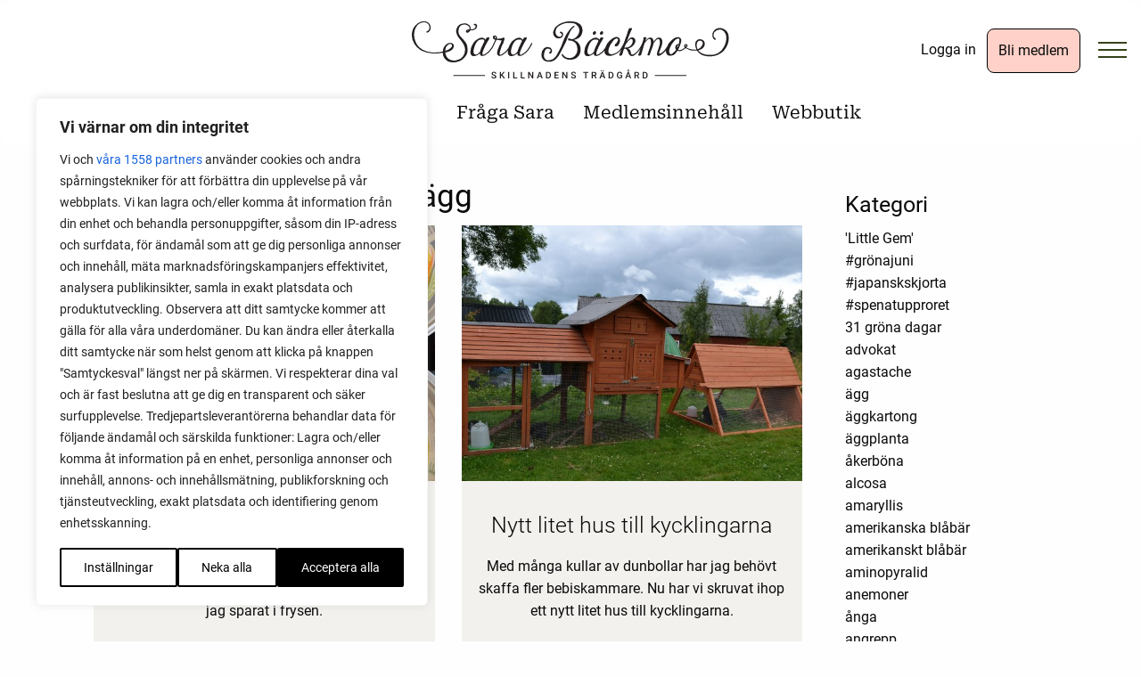

--- FILE ---
content_type: text/html; charset=UTF-8
request_url: https://sarabackmo.se/tag/agg/
body_size: 63420
content:
<!DOCTYPE html>
<html lang="sv-SE" class="no-js">
<head><script src="https://sarabackmo.se/wp-content/cache/minify/995e1.default.include.f3b142.js"></script>

    <meta name='robots' content='index, follow, max-image-preview:large, max-snippet:-1, max-video-preview:-1' />
	<style>img:is([sizes="auto" i], [sizes^="auto," i]) { contain-intrinsic-size: 3000px 1500px }</style>
	<link rel="alternate" hreflang="sv" href="https://sarabackmo.se/tag/agg/" />
<link rel="alternate" hreflang="x-default" href="https://sarabackmo.se/tag/agg/" />

<!-- Google Tag Manager by PYS -->
    <script data-cfasync="false" data-pagespeed-no-defer>
	    window.dataLayerPYS = window.dataLayerPYS || [];
	</script>
<!-- End Google Tag Manager by PYS -->
<!-- Google Tag Manager by PYS -->
<script data-cfasync="false" data-pagespeed-no-defer>
	var pys_datalayer_name = "dataLayer";
	window.dataLayerPYS = window.dataLayerPYS || [];</script> 
<!-- End Google Tag Manager by PYS -->
	<!-- This site is optimized with the Yoast SEO Premium plugin v26.7 (Yoast SEO v26.8) - https://yoast.com/product/yoast-seo-premium-wordpress/ -->
	<title>ägg Post Archives - Sara Bäckmo</title>
	<meta name="description" content="ägg - Sara Bäckmo" />
	<link rel="canonical" href="https://sarabackmo.se/tag/agg/" />
	<meta property="og:locale" content="sv_SE" />
	<meta property="og:type" content="article" />
	<meta property="og:title" content="ägg Archives" />
	<meta property="og:description" content="ägg - Sara Bäckmo" />
	<meta property="og:url" content="https://sarabackmo.se/tag/agg/" />
	<meta property="og:site_name" content="Sara Bäckmo" />
	<meta property="og:image" content="https://sarabackmo.se/wp-content/uploads/2024/06/og-sara-backmo.jpg" />
	<meta property="og:image:width" content="1200" />
	<meta property="og:image:height" content="630" />
	<meta property="og:image:type" content="image/jpeg" />
	<meta name="twitter:card" content="summary_large_image" />
	<script type="application/ld+json" class="yoast-schema-graph">{"@context":"https://schema.org","@graph":[{"@type":"CollectionPage","@id":"https://sarabackmo.se/tag/agg/","url":"https://sarabackmo.se/tag/agg/","name":"ägg Post Archives - Sara Bäckmo","isPartOf":{"@id":"https://sarabackmo.se/#website"},"primaryImageOfPage":{"@id":"https://sarabackmo.se/tag/agg/#primaryimage"},"image":{"@id":"https://sarabackmo.se/tag/agg/#primaryimage"},"thumbnailUrl":"https://sarabackmo.se/wp-content/uploads/2015/08/skillnadenstradgard_frysa_agg.jpg","description":"ägg - Sara Bäckmo","breadcrumb":{"@id":"https://sarabackmo.se/tag/agg/#breadcrumb"},"inLanguage":"sv-SE"},{"@type":"ImageObject","inLanguage":"sv-SE","@id":"https://sarabackmo.se/tag/agg/#primaryimage","url":"https://sarabackmo.se/wp-content/uploads/2015/08/skillnadenstradgard_frysa_agg.jpg","contentUrl":"https://sarabackmo.se/wp-content/uploads/2015/08/skillnadenstradgard_frysa_agg.jpg","width":2500,"height":1667,"caption":"Vispat ägg i små burkar för infrysning."},{"@type":"BreadcrumbList","@id":"https://sarabackmo.se/tag/agg/#breadcrumb","itemListElement":[{"@type":"ListItem","position":1,"name":"Home","item":"https://sarabackmo.se/"},{"@type":"ListItem","position":2,"name":"ägg"}]},{"@type":"WebSite","@id":"https://sarabackmo.se/#website","url":"https://sarabackmo.se/","name":"Sara Bäckmo","description":"Välkommen till mitt digitala odlingskvarter! Här skriver jag om trädgård, odling och mat.","publisher":{"@id":"https://sarabackmo.se/#/schema/person/cf2d6695660d1d4e69000958831444c6"},"potentialAction":[{"@type":"SearchAction","target":{"@type":"EntryPoint","urlTemplate":"https://sarabackmo.se/?s={search_term_string}"},"query-input":{"@type":"PropertyValueSpecification","valueRequired":true,"valueName":"search_term_string"}}],"inLanguage":"sv-SE"},{"@type":["Person","Organization"],"@id":"https://sarabackmo.se/#/schema/person/cf2d6695660d1d4e69000958831444c6","name":"Sara Bäckmo","image":{"@type":"ImageObject","inLanguage":"sv-SE","@id":"https://sarabackmo.se/#/schema/person/image/","url":"https://secure.gravatar.com/avatar/dfe55a4555bcd7c14b6a057c943aa897d3520a0cdc0207946d8a7759227ba5d5?s=96&d=mm&r=g","contentUrl":"https://secure.gravatar.com/avatar/dfe55a4555bcd7c14b6a057c943aa897d3520a0cdc0207946d8a7759227ba5d5?s=96&d=mm&r=g","caption":"Sara Bäckmo"},"logo":{"@id":"https://sarabackmo.se/#/schema/person/image/"}}]}</script>
	<!-- / Yoast SEO Premium plugin. -->


<script type='application/javascript' id='pys-version-script'>console.log('PixelYourSite PRO version 12.3.4.1');</script>
<link rel='dns-prefetch' href='//hcaptcha.com' />
<link rel="alternate" type="application/rss+xml" title="Sara Bäckmo &raquo; etikettflöde för ägg" href="https://sarabackmo.se/tag/agg/feed/" />
<script type="text/javascript">
/* <![CDATA[ */
window._wpemojiSettings = {"baseUrl":"https:\/\/s.w.org\/images\/core\/emoji\/16.0.1\/72x72\/","ext":".png","svgUrl":"https:\/\/s.w.org\/images\/core\/emoji\/16.0.1\/svg\/","svgExt":".svg","source":{"concatemoji":"https:\/\/sarabackmo.se\/wp-includes\/js\/wp-emoji-release.min.js"}};
/*! This file is auto-generated */
!function(s,n){var o,i,e;function c(e){try{var t={supportTests:e,timestamp:(new Date).valueOf()};sessionStorage.setItem(o,JSON.stringify(t))}catch(e){}}function p(e,t,n){e.clearRect(0,0,e.canvas.width,e.canvas.height),e.fillText(t,0,0);var t=new Uint32Array(e.getImageData(0,0,e.canvas.width,e.canvas.height).data),a=(e.clearRect(0,0,e.canvas.width,e.canvas.height),e.fillText(n,0,0),new Uint32Array(e.getImageData(0,0,e.canvas.width,e.canvas.height).data));return t.every(function(e,t){return e===a[t]})}function u(e,t){e.clearRect(0,0,e.canvas.width,e.canvas.height),e.fillText(t,0,0);for(var n=e.getImageData(16,16,1,1),a=0;a<n.data.length;a++)if(0!==n.data[a])return!1;return!0}function f(e,t,n,a){switch(t){case"flag":return n(e,"\ud83c\udff3\ufe0f\u200d\u26a7\ufe0f","\ud83c\udff3\ufe0f\u200b\u26a7\ufe0f")?!1:!n(e,"\ud83c\udde8\ud83c\uddf6","\ud83c\udde8\u200b\ud83c\uddf6")&&!n(e,"\ud83c\udff4\udb40\udc67\udb40\udc62\udb40\udc65\udb40\udc6e\udb40\udc67\udb40\udc7f","\ud83c\udff4\u200b\udb40\udc67\u200b\udb40\udc62\u200b\udb40\udc65\u200b\udb40\udc6e\u200b\udb40\udc67\u200b\udb40\udc7f");case"emoji":return!a(e,"\ud83e\udedf")}return!1}function g(e,t,n,a){var r="undefined"!=typeof WorkerGlobalScope&&self instanceof WorkerGlobalScope?new OffscreenCanvas(300,150):s.createElement("canvas"),o=r.getContext("2d",{willReadFrequently:!0}),i=(o.textBaseline="top",o.font="600 32px Arial",{});return e.forEach(function(e){i[e]=t(o,e,n,a)}),i}function t(e){var t=s.createElement("script");t.src=e,t.defer=!0,s.head.appendChild(t)}"undefined"!=typeof Promise&&(o="wpEmojiSettingsSupports",i=["flag","emoji"],n.supports={everything:!0,everythingExceptFlag:!0},e=new Promise(function(e){s.addEventListener("DOMContentLoaded",e,{once:!0})}),new Promise(function(t){var n=function(){try{var e=JSON.parse(sessionStorage.getItem(o));if("object"==typeof e&&"number"==typeof e.timestamp&&(new Date).valueOf()<e.timestamp+604800&&"object"==typeof e.supportTests)return e.supportTests}catch(e){}return null}();if(!n){if("undefined"!=typeof Worker&&"undefined"!=typeof OffscreenCanvas&&"undefined"!=typeof URL&&URL.createObjectURL&&"undefined"!=typeof Blob)try{var e="postMessage("+g.toString()+"("+[JSON.stringify(i),f.toString(),p.toString(),u.toString()].join(",")+"));",a=new Blob([e],{type:"text/javascript"}),r=new Worker(URL.createObjectURL(a),{name:"wpTestEmojiSupports"});return void(r.onmessage=function(e){c(n=e.data),r.terminate(),t(n)})}catch(e){}c(n=g(i,f,p,u))}t(n)}).then(function(e){for(var t in e)n.supports[t]=e[t],n.supports.everything=n.supports.everything&&n.supports[t],"flag"!==t&&(n.supports.everythingExceptFlag=n.supports.everythingExceptFlag&&n.supports[t]);n.supports.everythingExceptFlag=n.supports.everythingExceptFlag&&!n.supports.flag,n.DOMReady=!1,n.readyCallback=function(){n.DOMReady=!0}}).then(function(){return e}).then(function(){var e;n.supports.everything||(n.readyCallback(),(e=n.source||{}).concatemoji?t(e.concatemoji):e.wpemoji&&e.twemoji&&(t(e.twemoji),t(e.wpemoji)))}))}((window,document),window._wpemojiSettings);
/* ]]> */
</script>
<!-- sarabackmo.se is managing ads with Advanced Ads 2.0.16 – https://wpadvancedads.com/ --><script id="advanced-ad-ready">
			window.advanced_ads_ready=function(e,a){a=a||"complete";var d=function(e){return"interactive"===a?"loading"!==e:"complete"===e};d(document.readyState)?e():document.addEventListener("readystatechange",(function(a){d(a.target.readyState)&&e()}),{once:"interactive"===a})},window.advanced_ads_ready_queue=window.advanced_ads_ready_queue||[];		</script>
		<link rel='stylesheet' id='sbi_styles-css' href='https://sarabackmo.se/wp-content/plugins/instagram-feed-pro/css/sbi-styles.min.css' type='text/css' media='all' />
<style id='wp-emoji-styles-inline-css' type='text/css'>

	img.wp-smiley, img.emoji {
		display: inline !important;
		border: none !important;
		box-shadow: none !important;
		height: 1em !important;
		width: 1em !important;
		margin: 0 0.07em !important;
		vertical-align: -0.1em !important;
		background: none !important;
		padding: 0 !important;
	}
</style>
<link rel='stylesheet' id='wp-block-library-css' href='https://sarabackmo.se/wp-includes/css/dist/block-library/style.min.css' type='text/css' media='all' />
<style id='classic-theme-styles-inline-css' type='text/css'>
/*! This file is auto-generated */
.wp-block-button__link{color:#fff;background-color:#32373c;border-radius:9999px;box-shadow:none;text-decoration:none;padding:calc(.667em + 2px) calc(1.333em + 2px);font-size:1.125em}.wp-block-file__button{background:#32373c;color:#fff;text-decoration:none}
</style>
<link rel='stylesheet' id='wc-memberships-blocks-css' href='https://sarabackmo.se/wp-content/plugins/woocommerce-memberships/assets/css/blocks/wc-memberships-blocks.min.css' type='text/css' media='all' />
<link rel='stylesheet' id='wc-gift-cards-blocks-integration-css' href='https://sarabackmo.se/wp-content/plugins/woocommerce-gift-cards/assets/dist/frontend/blocks.css' type='text/css' media='all' />
<style id='global-styles-inline-css' type='text/css'>
:root{--wp--preset--aspect-ratio--square: 1;--wp--preset--aspect-ratio--4-3: 4/3;--wp--preset--aspect-ratio--3-4: 3/4;--wp--preset--aspect-ratio--3-2: 3/2;--wp--preset--aspect-ratio--2-3: 2/3;--wp--preset--aspect-ratio--16-9: 16/9;--wp--preset--aspect-ratio--9-16: 9/16;--wp--preset--color--black: #000000;--wp--preset--color--cyan-bluish-gray: #abb8c3;--wp--preset--color--white: #ffffff;--wp--preset--color--pale-pink: #f78da7;--wp--preset--color--vivid-red: #cf2e2e;--wp--preset--color--luminous-vivid-orange: #ff6900;--wp--preset--color--luminous-vivid-amber: #fcb900;--wp--preset--color--light-green-cyan: #7bdcb5;--wp--preset--color--vivid-green-cyan: #00d084;--wp--preset--color--pale-cyan-blue: #8ed1fc;--wp--preset--color--vivid-cyan-blue: #0693e3;--wp--preset--color--vivid-purple: #9b51e0;--wp--preset--gradient--vivid-cyan-blue-to-vivid-purple: linear-gradient(135deg,rgba(6,147,227,1) 0%,rgb(155,81,224) 100%);--wp--preset--gradient--light-green-cyan-to-vivid-green-cyan: linear-gradient(135deg,rgb(122,220,180) 0%,rgb(0,208,130) 100%);--wp--preset--gradient--luminous-vivid-amber-to-luminous-vivid-orange: linear-gradient(135deg,rgba(252,185,0,1) 0%,rgba(255,105,0,1) 100%);--wp--preset--gradient--luminous-vivid-orange-to-vivid-red: linear-gradient(135deg,rgba(255,105,0,1) 0%,rgb(207,46,46) 100%);--wp--preset--gradient--very-light-gray-to-cyan-bluish-gray: linear-gradient(135deg,rgb(238,238,238) 0%,rgb(169,184,195) 100%);--wp--preset--gradient--cool-to-warm-spectrum: linear-gradient(135deg,rgb(74,234,220) 0%,rgb(151,120,209) 20%,rgb(207,42,186) 40%,rgb(238,44,130) 60%,rgb(251,105,98) 80%,rgb(254,248,76) 100%);--wp--preset--gradient--blush-light-purple: linear-gradient(135deg,rgb(255,206,236) 0%,rgb(152,150,240) 100%);--wp--preset--gradient--blush-bordeaux: linear-gradient(135deg,rgb(254,205,165) 0%,rgb(254,45,45) 50%,rgb(107,0,62) 100%);--wp--preset--gradient--luminous-dusk: linear-gradient(135deg,rgb(255,203,112) 0%,rgb(199,81,192) 50%,rgb(65,88,208) 100%);--wp--preset--gradient--pale-ocean: linear-gradient(135deg,rgb(255,245,203) 0%,rgb(182,227,212) 50%,rgb(51,167,181) 100%);--wp--preset--gradient--electric-grass: linear-gradient(135deg,rgb(202,248,128) 0%,rgb(113,206,126) 100%);--wp--preset--gradient--midnight: linear-gradient(135deg,rgb(2,3,129) 0%,rgb(40,116,252) 100%);--wp--preset--font-size--small: 13px;--wp--preset--font-size--medium: 20px;--wp--preset--font-size--large: 36px;--wp--preset--font-size--x-large: 42px;--wp--preset--spacing--20: 0.44rem;--wp--preset--spacing--30: 0.67rem;--wp--preset--spacing--40: 1rem;--wp--preset--spacing--50: 1.5rem;--wp--preset--spacing--60: 2.25rem;--wp--preset--spacing--70: 3.38rem;--wp--preset--spacing--80: 5.06rem;--wp--preset--shadow--natural: 6px 6px 9px rgba(0, 0, 0, 0.2);--wp--preset--shadow--deep: 12px 12px 50px rgba(0, 0, 0, 0.4);--wp--preset--shadow--sharp: 6px 6px 0px rgba(0, 0, 0, 0.2);--wp--preset--shadow--outlined: 6px 6px 0px -3px rgba(255, 255, 255, 1), 6px 6px rgba(0, 0, 0, 1);--wp--preset--shadow--crisp: 6px 6px 0px rgba(0, 0, 0, 1);}:where(.is-layout-flex){gap: 0.5em;}:where(.is-layout-grid){gap: 0.5em;}body .is-layout-flex{display: flex;}.is-layout-flex{flex-wrap: wrap;align-items: center;}.is-layout-flex > :is(*, div){margin: 0;}body .is-layout-grid{display: grid;}.is-layout-grid > :is(*, div){margin: 0;}:where(.wp-block-columns.is-layout-flex){gap: 2em;}:where(.wp-block-columns.is-layout-grid){gap: 2em;}:where(.wp-block-post-template.is-layout-flex){gap: 1.25em;}:where(.wp-block-post-template.is-layout-grid){gap: 1.25em;}.has-black-color{color: var(--wp--preset--color--black) !important;}.has-cyan-bluish-gray-color{color: var(--wp--preset--color--cyan-bluish-gray) !important;}.has-white-color{color: var(--wp--preset--color--white) !important;}.has-pale-pink-color{color: var(--wp--preset--color--pale-pink) !important;}.has-vivid-red-color{color: var(--wp--preset--color--vivid-red) !important;}.has-luminous-vivid-orange-color{color: var(--wp--preset--color--luminous-vivid-orange) !important;}.has-luminous-vivid-amber-color{color: var(--wp--preset--color--luminous-vivid-amber) !important;}.has-light-green-cyan-color{color: var(--wp--preset--color--light-green-cyan) !important;}.has-vivid-green-cyan-color{color: var(--wp--preset--color--vivid-green-cyan) !important;}.has-pale-cyan-blue-color{color: var(--wp--preset--color--pale-cyan-blue) !important;}.has-vivid-cyan-blue-color{color: var(--wp--preset--color--vivid-cyan-blue) !important;}.has-vivid-purple-color{color: var(--wp--preset--color--vivid-purple) !important;}.has-black-background-color{background-color: var(--wp--preset--color--black) !important;}.has-cyan-bluish-gray-background-color{background-color: var(--wp--preset--color--cyan-bluish-gray) !important;}.has-white-background-color{background-color: var(--wp--preset--color--white) !important;}.has-pale-pink-background-color{background-color: var(--wp--preset--color--pale-pink) !important;}.has-vivid-red-background-color{background-color: var(--wp--preset--color--vivid-red) !important;}.has-luminous-vivid-orange-background-color{background-color: var(--wp--preset--color--luminous-vivid-orange) !important;}.has-luminous-vivid-amber-background-color{background-color: var(--wp--preset--color--luminous-vivid-amber) !important;}.has-light-green-cyan-background-color{background-color: var(--wp--preset--color--light-green-cyan) !important;}.has-vivid-green-cyan-background-color{background-color: var(--wp--preset--color--vivid-green-cyan) !important;}.has-pale-cyan-blue-background-color{background-color: var(--wp--preset--color--pale-cyan-blue) !important;}.has-vivid-cyan-blue-background-color{background-color: var(--wp--preset--color--vivid-cyan-blue) !important;}.has-vivid-purple-background-color{background-color: var(--wp--preset--color--vivid-purple) !important;}.has-black-border-color{border-color: var(--wp--preset--color--black) !important;}.has-cyan-bluish-gray-border-color{border-color: var(--wp--preset--color--cyan-bluish-gray) !important;}.has-white-border-color{border-color: var(--wp--preset--color--white) !important;}.has-pale-pink-border-color{border-color: var(--wp--preset--color--pale-pink) !important;}.has-vivid-red-border-color{border-color: var(--wp--preset--color--vivid-red) !important;}.has-luminous-vivid-orange-border-color{border-color: var(--wp--preset--color--luminous-vivid-orange) !important;}.has-luminous-vivid-amber-border-color{border-color: var(--wp--preset--color--luminous-vivid-amber) !important;}.has-light-green-cyan-border-color{border-color: var(--wp--preset--color--light-green-cyan) !important;}.has-vivid-green-cyan-border-color{border-color: var(--wp--preset--color--vivid-green-cyan) !important;}.has-pale-cyan-blue-border-color{border-color: var(--wp--preset--color--pale-cyan-blue) !important;}.has-vivid-cyan-blue-border-color{border-color: var(--wp--preset--color--vivid-cyan-blue) !important;}.has-vivid-purple-border-color{border-color: var(--wp--preset--color--vivid-purple) !important;}.has-vivid-cyan-blue-to-vivid-purple-gradient-background{background: var(--wp--preset--gradient--vivid-cyan-blue-to-vivid-purple) !important;}.has-light-green-cyan-to-vivid-green-cyan-gradient-background{background: var(--wp--preset--gradient--light-green-cyan-to-vivid-green-cyan) !important;}.has-luminous-vivid-amber-to-luminous-vivid-orange-gradient-background{background: var(--wp--preset--gradient--luminous-vivid-amber-to-luminous-vivid-orange) !important;}.has-luminous-vivid-orange-to-vivid-red-gradient-background{background: var(--wp--preset--gradient--luminous-vivid-orange-to-vivid-red) !important;}.has-very-light-gray-to-cyan-bluish-gray-gradient-background{background: var(--wp--preset--gradient--very-light-gray-to-cyan-bluish-gray) !important;}.has-cool-to-warm-spectrum-gradient-background{background: var(--wp--preset--gradient--cool-to-warm-spectrum) !important;}.has-blush-light-purple-gradient-background{background: var(--wp--preset--gradient--blush-light-purple) !important;}.has-blush-bordeaux-gradient-background{background: var(--wp--preset--gradient--blush-bordeaux) !important;}.has-luminous-dusk-gradient-background{background: var(--wp--preset--gradient--luminous-dusk) !important;}.has-pale-ocean-gradient-background{background: var(--wp--preset--gradient--pale-ocean) !important;}.has-electric-grass-gradient-background{background: var(--wp--preset--gradient--electric-grass) !important;}.has-midnight-gradient-background{background: var(--wp--preset--gradient--midnight) !important;}.has-small-font-size{font-size: var(--wp--preset--font-size--small) !important;}.has-medium-font-size{font-size: var(--wp--preset--font-size--medium) !important;}.has-large-font-size{font-size: var(--wp--preset--font-size--large) !important;}.has-x-large-font-size{font-size: var(--wp--preset--font-size--x-large) !important;}
:where(.wp-block-post-template.is-layout-flex){gap: 1.25em;}:where(.wp-block-post-template.is-layout-grid){gap: 1.25em;}
:where(.wp-block-columns.is-layout-flex){gap: 2em;}:where(.wp-block-columns.is-layout-grid){gap: 2em;}
:root :where(.wp-block-pullquote){font-size: 1.5em;line-height: 1.6;}
</style>
<link rel='stylesheet' id='wcml-dropdown-0-css' href='//sarabackmo.se/wp-content/plugins/woocommerce-multilingual/templates/currency-switchers/legacy-dropdown/style.css' type='text/css' media='all' />
<link rel='stylesheet' id='woocommerce-layout-css' href='https://sarabackmo.se/wp-content/plugins/woocommerce/assets/css/woocommerce-layout.css' type='text/css' media='all' />
<link rel='stylesheet' id='woocommerce-smallscreen-css' href='https://sarabackmo.se/wp-content/plugins/woocommerce/assets/css/woocommerce-smallscreen.css' type='text/css' media='only screen and (max-width: 768px)' />
<link rel='stylesheet' id='woocommerce-general-css' href='https://sarabackmo.se/wp-content/plugins/woocommerce/assets/css/woocommerce.css' type='text/css' media='all' />
<style id='woocommerce-inline-inline-css' type='text/css'>
.woocommerce form .form-row .required { visibility: visible; }
</style>
<link rel='stylesheet' id='woocommerce-pre-orders-main-css-css' href='https://sarabackmo.se/wp-content/plugins/preorders-for-woocommerce-pro/media/css/main.css' type='text/css' media='all' />
<link rel='stylesheet' id='wpml-legacy-dropdown-click-0-css' href='https://sarabackmo.se/wp-content/plugins/sitepress-multilingual-cms/templates/language-switchers/legacy-dropdown-click/style.min.css' type='text/css' media='all' />
<link rel='stylesheet' id='woocommerce-box-office-frontend-css' href='https://sarabackmo.se/wp-content/plugins/woocommerce-box-office/build//frontend.css' type='text/css' media='all' />
<link rel='stylesheet' id='wc-gc-css-css' href='https://sarabackmo.se/wp-content/plugins/woocommerce-gift-cards/assets/css/frontend/woocommerce.css' type='text/css' media='all' />
<link rel='stylesheet' id='brands-styles-css' href='https://sarabackmo.se/wp-content/plugins/woocommerce/assets/css/brands.css' type='text/css' media='all' />
<link rel='stylesheet' id='wc-memberships-frontend-css' href='https://sarabackmo.se/wp-content/plugins/woocommerce-memberships/assets/css/frontend/wc-memberships-frontend.min.css' type='text/css' media='all' />
<link rel='stylesheet' id='custom-style-css' href='https://sarabackmo.se/wp-content/themes/sarabackmo/css/sarabackmo.min.css' type='text/css' media='all' />
<script type="text/javascript" id="webtoffee-cookie-consent-js-extra">
/* <![CDATA[ */
var _wccConfig = {"_ipData":[],"_assetsURL":"https:\/\/sarabackmo.se\/wp-content\/plugins\/webtoffee-cookie-consent\/lite\/frontend\/images\/","_publicURL":"https:\/\/sarabackmo.se","_categories":[{"name":"N\u00f6dv\u00e4ndiga","slug":"necessary","isNecessary":true,"ccpaDoNotSell":true,"cookies":[{"cookieID":"wt_consent","domain":".sarabackmo.se","provider":""},{"cookieID":"pbid","domain":".sarabackmo.se","provider":""},{"cookieID":"wpEmojiSettingsSupports","domain":".sarabackmo.se","provider":""},{"cookieID":"m","domain":"m.stripe.com","provider":"stripe.com"},{"cookieID":"__stripe_mid","domain":".sarabackmo.se","provider":"stripe.com"},{"cookieID":"__stripe_sid","domain":".sarabackmo.se","provider":"stripe.com"},{"cookieID":"_cfuvid","domain":".embed.ly","provider":""},{"cookieID":"euconsent","domain":".sarabackmo.se","provider":"cookieyes.com"},{"cookieID":"__cf_bm","domain":".hcaptcha.com","provider":"cloudflare.com"},{"cookieID":"pbid","domain":".sarabackmo.se","provider":""}],"active":true,"defaultConsent":{"gdpr":true,"ccpa":true},"foundNoCookieScript":false},{"name":"Funktionella","slug":"functional","isNecessary":false,"ccpaDoNotSell":true,"cookies":[{"cookieID":"yt-remote-connected-devices","domain":"youtube.com","provider":"youtube.com"},{"cookieID":"yt-remote-device-id","domain":"youtube.com","provider":"youtube.com"},{"cookieID":"ytidb::LAST_RESULT_ENTRY_KEY","domain":"youtube.com","provider":"youtube.com"},{"cookieID":"yt-remote-session-name","domain":"youtube.com","provider":"youtube.com"},{"cookieID":"yt-remote-fast-check-period","domain":"youtube.com","provider":"youtube.com"},{"cookieID":"yt-remote-session-app","domain":"youtube.com","provider":"youtube.com"},{"cookieID":"yt-remote-cast-available","domain":"youtube.com","provider":"youtube.com"},{"cookieID":"yt-remote-cast-installed","domain":"youtube.com","provider":"youtube.com"}],"active":true,"defaultConsent":{"gdpr":false,"ccpa":false},"foundNoCookieScript":false},{"name":"Analys","slug":"analytics","isNecessary":false,"ccpaDoNotSell":true,"cookies":[{"cookieID":"sbjs_migrations","domain":".sarabackmo.se","provider":"sourcebuster.min.js"},{"cookieID":"sbjs_current_add","domain":".sarabackmo.se","provider":"sourcebuster.min.js"},{"cookieID":"sbjs_first_add","domain":".sarabackmo.se","provider":"sourcebuster.min.js"},{"cookieID":"sbjs_current","domain":".sarabackmo.se","provider":"sourcebuster.min.js"},{"cookieID":"sbjs_first","domain":".sarabackmo.se","provider":"sourcebuster.min.js"},{"cookieID":"sbjs_udata","domain":".sarabackmo.se","provider":"sourcebuster.min.js"},{"cookieID":"sbjs_session","domain":".sarabackmo.se","provider":"sourcebuster.min.js"},{"cookieID":"pys_session_limit","domain":".sarabackmo.se","provider":"wp-content\/plugins\/pixelyoursite"},{"cookieID":"pys_start_session","domain":".sarabackmo.se","provider":"wp-content\/plugins\/pixelyoursite"},{"cookieID":"pys_first_visit","domain":".sarabackmo.se","provider":"wp-content\/plugins\/pixelyoursite"},{"cookieID":"pysTrafficSource","domain":".sarabackmo.se","provider":"wp-content\/plugins\/pixelyoursite"},{"cookieID":"pys_landing_page","domain":".sarabackmo.se","provider":"wp-content\/plugins\/pixelyoursite"},{"cookieID":"last_pysTrafficSource","domain":".sarabackmo.se","provider":"wp-content\/plugins\/pixelyoursite"},{"cookieID":"last_pys_landing_page","domain":".sarabackmo.se","provider":"wp-content\/plugins\/pixelyoursite"},{"cookieID":"_gcl_au","domain":".sarabackmo.se","provider":"googletagmanager.com"},{"cookieID":"_hjSessionUser_*","domain":".sarabackmo.se","provider":"hotjar.com"},{"cookieID":"_hjSession_*","domain":".sarabackmo.se","provider":"hotjar.com"},{"cookieID":"_fbp","domain":".sarabackmo.se","provider":"facebook.net"},{"cookieID":"_ga_*","domain":".sarabackmo.se","provider":"google-analytics.com|googletagmanager.com\/gtag\/js"},{"cookieID":"_ga","domain":".sarabackmo.se","provider":"google-analytics.com|googletagmanager.com\/gtag\/js"},{"cookieID":"advanced_ads_page_impressions","domain":"sarabackmo.se","provider":"advanced-ads\/public\/assets\/js\/advanced.min.js"},{"cookieID":"pys_session_limit","domain":".sarabackmo.se","provider":"pixelyoursite-pro"},{"cookieID":"pys_start_session","domain":".sarabackmo.se","provider":"pixelyoursite-pro"},{"cookieID":"pys_first_visit","domain":".sarabackmo.se","provider":".sarabackmo.se\/wp-content\/plugins\/pixelyoursite*"},{"cookieID":"pysTrafficSource","domain":".sarabackmo.se","provider":""},{"cookieID":"pys_landing_page","domain":".sarabackmo.se","provider":""},{"cookieID":"last_pysTrafficSource","domain":".sarabackmo.se","provider":""},{"cookieID":"last_pys_landing_page","domain":".sarabackmo.se","provider":"sarabackmo.se\/wp-content\/plugins\/advanced-ads"},{"cookieID":"_hjSessionUser*","domain":".sarabackmo.se","provider":".hotjar.com"},{"cookieID":"_hjSession","domain":".sarabackmo.se","provider":".hotjar.com"}],"active":true,"defaultConsent":{"gdpr":false,"ccpa":false},"foundNoCookieScript":false},{"name":"Prestanda","slug":"performance","isNecessary":false,"ccpaDoNotSell":true,"cookies":[],"active":true,"defaultConsent":{"gdpr":false,"ccpa":false},"foundNoCookieScript":false},{"name":"Annonsering","slug":"advertisement","isNecessary":false,"ccpaDoNotSell":true,"cookies":[{"cookieID":"YSC","domain":".youtube.com","provider":"youtube.com"},{"cookieID":"VISITOR_INFO1_LIVE","domain":".youtube.com","provider":"youtube.com"},{"cookieID":"VISITOR_PRIVACY_METADATA","domain":".youtube.com","provider":"youtube.com"},{"cookieID":"test_cookie","domain":".doubleclick.net","provider":"doubleclick.net"},{"cookieID":"IDE","domain":".doubleclick.net","provider":"doubleclick.net"},{"cookieID":"yt.innertube::nextId","domain":"youtube.com","provider":"youtube.com"},{"cookieID":"yt.innertube::requests","domain":"youtube.com","provider":"youtube.com"}],"active":true,"defaultConsent":{"gdpr":false,"ccpa":false},"foundNoCookieScript":false},{"name":"\u00d6vriga","slug":"others","isNecessary":false,"ccpaDoNotSell":true,"cookies":[{"cookieID":"__Secure-ROLLOUT_TOKEN","domain":".youtube.com","provider":""},{"cookieID":"__Secure-YEC","domain":".youtube.com","provider":""},{"cookieID":"SSESS08eef52234ec20f032dd36d81a04549d","domain":".sarabackmo.se","provider":""},{"cookieID":"advanced_ads_pro_visitor_referrer","domain":"sarabackmo.se","provider":""},{"cookieID":"__Secure-YNID","domain":".youtube.com","provider":""},{"cookieID":"wc_cart_hash*","domain":".sarabackmo.se","provider":""},{"cookieID":"wc_fragments*","domain":".sarabackmo.se","provider":""},{"cookieID":"advanced_ads_visitor","domain":"sarabackmo.se","provider":""}],"active":true,"defaultConsent":{"gdpr":false,"ccpa":false},"foundNoCookieScript":false}],"_activeLaw":"gdpr","_rootDomain":"","_block":"1","_showBanner":"1","_bannerConfig":{"GDPR":{"settings":{"type":"box","position":"bottom-left","applicableLaw":"gdpr","preferenceCenter":"center","selectedRegion":"ALL","consentExpiry":365,"shortcodes":[{"key":"wcc_readmore","content":"<a href=\"#\" class=\"wcc-policy\" aria-label=\"Cookie Policy\" target=\"_blank\" rel=\"noopener\" data-tag=\"readmore-button\">Cookie Policy<\/a>","tag":"readmore-button","status":false,"attributes":{"rel":"nofollow","target":"_blank"}},{"key":"wcc_show_desc","content":"<button class=\"wcc-show-desc-btn\" data-tag=\"show-desc-button\" aria-label=\"Visa mer\">Visa mer<\/button>","tag":"show-desc-button","status":true,"attributes":[]},{"key":"wcc_hide_desc","content":"<button class=\"wcc-show-desc-btn\" data-tag=\"hide-desc-button\" aria-label=\"Visa mindre\">Visa mindre<\/button>","tag":"hide-desc-button","status":true,"attributes":[]},{"key":"wcc_category_toggle_label","content":"[wcc_{{status}}_category_label] [wcc_preference_{{category_slug}}_title]","tag":"","status":true,"attributes":[]},{"key":"wcc_enable_category_label","content":"Enable","tag":"","status":true,"attributes":[]},{"key":"wcc_disable_category_label","content":"Disable","tag":"","status":true,"attributes":[]},{"key":"wcc_video_placeholder","content":"<div class=\"video-placeholder-normal\" data-tag=\"video-placeholder\" id=\"[UNIQUEID]\"><p class=\"video-placeholder-text-normal\" data-tag=\"placeholder-title\">V\u00e4nligen acceptera {category} cookies f\u00f6r att komma \u00e5t detta inneh\u00e5ll<\/p><\/div>","tag":"","status":true,"attributes":[]},{"key":"wcc_enable_optout_label","content":"Enable","tag":"","status":true,"attributes":[]},{"key":"wcc_disable_optout_label","content":"Disable","tag":"","status":true,"attributes":[]},{"key":"wcc_optout_toggle_label","content":"[wcc_{{status}}_optout_label] [wcc_optout_option_title]","tag":"","status":true,"attributes":[]},{"key":"wcc_optout_option_title","content":"Do Not Sell or Share My Personal Information","tag":"","status":true,"attributes":[]},{"key":"wcc_optout_close_label","content":"Close","tag":"","status":true,"attributes":[]}],"bannerEnabled":true},"behaviours":{"reloadBannerOnAccept":true,"loadAnalyticsByDefault":false,"animations":{"onLoad":"animate","onHide":"sticky"}},"config":{"revisitConsent":{"status":true,"tag":"revisit-consent","position":"bottom-left","meta":{"url":"#"},"styles":[],"elements":{"title":{"type":"text","tag":"revisit-consent-title","status":true,"styles":{"color":"#0056a7"}}}},"preferenceCenter":{"toggle":{"status":true,"tag":"detail-category-toggle","type":"toggle","states":{"active":{"styles":{"background-color":"#000000"}},"inactive":{"styles":{"background-color":"#D0D5D2"}}}},"poweredBy":{"status":false,"tag":"detail-powered-by","styles":{"background-color":"#EDEDED","color":"#293C5B"}}},"categoryPreview":{"status":false,"toggle":{"status":true,"tag":"detail-category-preview-toggle","type":"toggle","states":{"active":{"styles":{"background-color":"#000000"}},"inactive":{"styles":{"background-color":"#D0D5D2"}}}}},"videoPlaceholder":{"status":true,"styles":{"background-color":"#000000","border-color":"#000000","color":"#ffffff"}},"readMore":{"status":false,"tag":"readmore-button","type":"link","meta":{"noFollow":true,"newTab":true},"styles":{"color":"#000000","background-color":"transparent","border-color":"transparent"}},"auditTable":{"status":true},"optOption":{"status":true,"toggle":{"status":true,"tag":"optout-option-toggle","type":"toggle","states":{"active":{"styles":{"background-color":"#000000"}},"inactive":{"styles":{"background-color":"#FFFFFF"}}}},"gpcOption":false}}}},"_version":"3.5.0","_logConsent":"","_tags":[{"tag":"accept-button","styles":{"color":"#FFFFFF","background-color":"#000000","border-color":"#000000"}},{"tag":"reject-button","styles":{"color":"#000000","background-color":"transparent","border-color":"#000000"}},{"tag":"settings-button","styles":{"color":"#000000","background-color":"transparent","border-color":"#000000"}},{"tag":"readmore-button","styles":{"color":"#000000","background-color":"transparent","border-color":"transparent"}},{"tag":"donotsell-button","styles":{"color":"#1863dc","background-color":"transparent","border-color":"transparent"}},{"tag":"accept-button","styles":{"color":"#FFFFFF","background-color":"#000000","border-color":"#000000"}},{"tag":"revisit-consent","styles":[]},{"tag":"detail-category-always-enabled","styles":{"color":"#008000"}}],"_rtl":"","_lawSelected":["GDPR"],"_restApiUrl":"https:\/\/directory.cookieyes.com\/api\/v1\/ip","_renewConsent":"1767949588182","_restrictToCA":"","_customEvents":"","_ccpaAllowedRegions":[],"_gdprAllowedRegions":[],"_closeButtonAction":"reject","_ssl":"1","_providersToBlock":[{"re":"youtube.com","categories":["functional","advertisement"]},{"re":"sourcebuster.min.js","categories":["analytics"]},{"re":"wp-content\/plugins\/pixelyoursite","categories":["analytics"]},{"re":"hotjar.com","categories":["analytics"]},{"re":"facebook.net","categories":["analytics"]},{"re":"advanced-ads\/public\/assets\/js\/advanced.min.js","categories":["analytics"]},{"re":"pixelyoursite-pro","categories":["analytics"]},{"re":".sarabackmo.se\/wp-content\/plugins\/pixelyoursite*","categories":["analytics"]},{"re":"sarabackmo.se\/wp-content\/plugins\/advanced-ads","categories":["analytics"]},{"re":".hotjar.com","categories":["analytics"]},{"re":"doubleclick.net","categories":["advertisement"]}]};
var _wccStyles = {"css":{"GDPR":".wcc-overlay{background: #000000; opacity: 0.4; position: fixed; top: 0; left: 0; width: 100%; height: 100%; z-index: 99999999;}.wcc-hide{display: none;}.wcc-btn-revisit-wrapper{display: flex; padding: 6px; border-radius: 8px; opacity: 0px; background-color:#ffffff; box-shadow: 0px 3px 10px 0px #798da04d;  align-items: center; justify-content: center; position: fixed; z-index: 999999; cursor: pointer;}.wcc-revisit-bottom-left{bottom: 15px; left: 15px;}.wcc-revisit-bottom-right{bottom: 15px; right: 15px;}.wcc-btn-revisit-wrapper .wcc-btn-revisit{display: flex; align-items: center; justify-content: center; background: none; border: none; cursor: pointer; position: relative; margin: 0; padding: 0;}.wcc-btn-revisit-wrapper .wcc-btn-revisit img{max-width: fit-content; margin: 0; } .wcc-btn-revisit-wrapper .wcc-revisit-help-text{font-size:14px; margin-left:4px; display:none;}.wcc-btn-revisit-wrapper:hover .wcc-revisit-help-text, .wcc-btn-revisit-wrapper:focus-within .wcc-revisit-help-text { display: block;}.wcc-revisit-hide{display: none;}.wcc-preference-btn:hover{cursor:pointer; text-decoration:underline;}.wcc-cookie-audit-table { font-family: inherit; border-collapse: collapse; width: 100%;} .wcc-cookie-audit-table th, .wcc-cookie-audit-table td {text-align: left; padding: 10px; font-size: 12px; color: #000000; word-break: normal; background-color: #d9dfe7; border: 1px solid #cbced6;} .wcc-cookie-audit-table tr:nth-child(2n + 1) td { background: #f1f5fa; }.wcc-consent-container{position: fixed; width: 440px; box-sizing: border-box; z-index: 9999999; border-radius: 6px;}.wcc-consent-container .wcc-consent-bar{background: #ffffff; border: 1px solid; padding: 20px 26px; box-shadow: 0 -1px 10px 0 #acabab4d; border-radius: 6px;}.wcc-box-bottom-left{bottom: 40px; left: 40px;}.wcc-box-bottom-right{bottom: 40px; right: 40px;}.wcc-box-top-left{top: 40px; left: 40px;}.wcc-box-top-right{top: 40px; right: 40px;}.wcc-custom-brand-logo-wrapper .wcc-custom-brand-logo{width: 100px; height: auto; margin: 0 0 12px 0;}.wcc-notice .wcc-title{color: #212121; font-weight: 700; font-size: 18px; line-height: 24px; margin: 0 0 12px 0; word-break: break-word;}.wcc-notice-des *,.wcc-preference-content-wrapper *,.wcc-accordion-header-des *,.wcc-gpc-wrapper .wcc-gpc-desc *{font-size: 14px;}.wcc-notice-des{color: inherit; font-size: 14px; line-height: 24px; font-weight: 400;}.wcc-notice-des img{min-height: 25px; min-width: 25px;}.wcc-consent-bar .wcc-notice-des p,.wcc-gpc-wrapper .wcc-gpc-desc p,.wcc-preference-body-wrapper .wcc-preference-content-wrapper p,.wcc-accordion-header-wrapper .wcc-accordion-header-des p,.wcc-cookie-des-table li div:last-child p{color: inherit; margin-top: 0; word-break: break-word;}.wcc-notice-des P:last-child,.wcc-preference-content-wrapper p:last-child,.wcc-cookie-des-table li div:last-child p:last-child,.wcc-gpc-wrapper .wcc-gpc-desc p:last-child{margin-bottom: 0;}.wcc-notice-des a.wcc-policy,.wcc-notice-des button.wcc-policy{font-size: 14px; color: #1863dc; white-space: nowrap; cursor: pointer; background: transparent; border: 1px solid; text-decoration: underline;}.wcc-notice-des button.wcc-policy{padding: 0;}.wcc-notice-des a.wcc-policy:focus-visible,.wcc-notice-des button.wcc-policy:focus-visible,.wcc-preference-content-wrapper .wcc-show-desc-btn:focus-visible,.wcc-accordion-header .wcc-accordion-btn:focus-visible,.wcc-preference-header .wcc-btn-close:focus-visible,.wcc-switch input[type=\"checkbox\"]:focus-visible,.wcc-footer-wrapper a:focus-visible,.wcc-btn:focus-visible{outline: 2px solid #1863dc; outline-offset: 2px;}.wcc-btn:focus:not(:focus-visible),.wcc-accordion-header .wcc-accordion-btn:focus:not(:focus-visible),.wcc-preference-content-wrapper .wcc-show-desc-btn:focus:not(:focus-visible),.wcc-btn-revisit-wrapper .wcc-btn-revisit:focus:not(:focus-visible),.wcc-preference-header .wcc-btn-close:focus:not(:focus-visible),.wcc-consent-bar .wcc-banner-btn-close:focus:not(:focus-visible){outline: 0;}button.wcc-show-desc-btn:not(:hover):not(:active){color: #1863dc; background: transparent;}button.wcc-accordion-btn:not(:hover):not(:active),button.wcc-banner-btn-close:not(:hover):not(:active),button.wcc-btn-revisit:not(:hover):not(:active),button.wcc-btn-close:not(:hover):not(:active){background: transparent;}.wcc-consent-bar button:hover,.wcc-modal.wcc-modal-open button:hover,.wcc-consent-bar button:focus,.wcc-modal.wcc-modal-open button:focus{text-decoration: none;}.wcc-notice-btn-wrapper{display: flex; justify-content: flex-start; align-items: center; flex-wrap: wrap; gap: 8px; margin-top: 16px;}.wcc-notice-btn-wrapper .wcc-btn{text-shadow: none; box-shadow: none;}.wcc-btn{flex: auto; max-width: 100%; font-size: 14px; font-family: inherit; line-height: 24px; padding: 8px; font-weight: 500; border-radius: 2px; cursor: pointer; text-align: center; text-transform: none; min-height: 0;}.wcc-btn:hover{opacity: 0.8;}.wcc-btn-customize{color: #1863dc; background: transparent; border: 2px solid #1863dc;}.wcc-btn-reject{color: #1863dc; background: transparent; border: 2px solid #1863dc;}.wcc-btn-accept{background: #1863dc; color: #ffffff; border: 2px solid #1863dc;}.wcc-btn:last-child{margin-right: 0;}.wcc-legitimate-interest,.wcc-checkbox-label{font-size:14px; margin-right:5px;} .wcc-link { font-family: inherit; line-height: 24px; font-weight: 400; padding: 0; margin: 0; cursor: pointer; text-decoration: none; background: none; border: none; text-transform: none; min-height: 0; text-shadow: none; box-shadow: none; color: #1863DC;}.wcc-link:hover { background-color: transparent; border-color: transparent; color: #1863DC;} .wcc-vendor-sub-title{font-weight:bold;} .wt-cli-iab-vendor-storage-disclosure-section .wt-cli-iab-vendor-storage-disclosure-title {font-weight: 700; margin: 0 0 11px;} .wt-cli-iab-audit-table {background: #f4f4f4; border-radius: 6px; background-color: #ffffff; }.wt-cli-iab-cookie-des-table { font-size: 12px; line-height: 24px; font-weight: normal; padding: 15px 10px; border-bottom: 1px solid; border-bottom-color: #F4F4F4; margin: 0; }.wt-cli-iab-cookie-des-table li { list-style-type: none; display: flex; padding: 3px 0;}.wt-cli-iab-cookie-des-table li:first-child { padding-top: 0px;}.wt-cli-iab-cookie-des-table li div:first-child { width: 160px; font-weight: 600; word-break: break-word; word-wrap: break-word;} .wt-cli-iab-cookie-des-table .wt-cli-iab-purposes-list { padding: 0 0 0 12px; margin: 0;} .wt-cli-iab-cookie-des-table .wt-cli-iab-purposes-list li { display: list-item; list-style-type: disc; } @media (max-width: 576px){.wcc-box-bottom-left{bottom: 0; left: 0;}.wcc-box-bottom-right{bottom: 0; right: 0;}.wcc-box-top-left{top: 0; left: 0;}.wcc-box-top-right{top: 0; right: 0;}}@media (max-width: 440px){.wcc-box-bottom-left, .wcc-box-bottom-right, .wcc-box-top-left, .wcc-box-top-right{width: 100%; max-width: 100%;}.wcc-consent-container .wcc-consent-bar{padding: 20px 0;}.wcc-custom-brand-logo-wrapper, .wcc-notice .wcc-title, .wcc-notice-des, .wcc-notice-btn-wrapper{padding: 0 24px;}.wcc-notice-des{max-height: 40vh; overflow-y: scroll;}.wcc-notice-btn-wrapper{gap: 10px; flex-direction: column;}.wcc-btn{width: 100%;}.wcc-notice-btn-wrapper .wcc-btn-customize{order: 2;}.wcc-notice-btn-wrapper .wcc-btn-reject{order: 3;}.wcc-notice-btn-wrapper .wcc-btn-accept{order: 1;}}@media (max-width: 352px){.wcc-notice .wcc-title{font-size: 16px;}.wcc-notice-des *{font-size: 12px;}.wcc-notice-des, .wcc-btn{font-size: 12px;}}.wcc-modal.wcc-modal-open{display: flex; visibility: visible; -webkit-transform: translate(-50%, -50%); -moz-transform: translate(-50%, -50%); -ms-transform: translate(-50%, -50%); -o-transform: translate(-50%, -50%); transform: translate(-50%, -50%); top: 50%; left: 50%; transition: all 1s ease;}.wcc-modal{box-shadow: 0 32px 68px rgba(0, 0, 0, 0.3); margin: 0 auto; position: fixed; max-width: 100%; background: #ffffff; top: 50%; box-sizing: border-box; border-radius: 6px; z-index: 999999999; color: #212121; -webkit-transform: translate(-50%, 100%); -moz-transform: translate(-50%, 100%); -ms-transform: translate(-50%, 100%); -o-transform: translate(-50%, 100%); transform: translate(-50%, 100%); visibility: hidden; transition: all 0s ease;}.wcc-preference-center{max-height: 79vh; overflow: hidden; width: 845px; overflow: hidden; flex: 1 1 0; display: flex; flex-direction: column; border-radius: 6px;}.wcc-preference-header{display: flex; align-items: center; justify-content: space-between; padding: 22px 24px; border-bottom: 1px solid;}.wcc-preference-header .wcc-preference-title{font-size: 18px; font-weight: 700; line-height: 24px; word-break: break-word;}.wcc-preference-header .wcc-btn-close{margin: 0; cursor: pointer; vertical-align: middle; padding: 0; background: none; border: none; width: auto; height: auto; min-height: 0; line-height: 0; text-shadow: none; box-shadow: none;}.wcc-preference-header .wcc-btn-close img{margin: 0; height: 10px; width: 10px;}.wcc-preference-body-wrapper{padding: 0 24px; flex: 1; overflow: auto; box-sizing: border-box;}.wcc-preference-content-wrapper,.wcc-gpc-wrapper .wcc-gpc-desc{font-size: 14px; line-height: 24px; font-weight: 400; padding: 12px 0;}.wcc-preference-content-wrapper{border-bottom: 1px solid;}.wcc-preference-content-wrapper img{min-height: 25px; min-width: 25px;}.wcc-preference-content-wrapper .wcc-show-desc-btn{font-size: 14px; font-family: inherit; color: #1863dc; text-decoration: none; line-height: 24px; padding: 0; margin: 0; white-space: nowrap; cursor: pointer; background: transparent; border-color: transparent; text-transform: none; min-height: 0; text-shadow: none; box-shadow: none;}.wcc-accordion-wrapper{margin-bottom: 10px;}.wcc-accordion{border-bottom: 1px solid;}.wcc-accordion:last-child{border-bottom: none;}.wcc-accordion .wcc-accordion-item{display: flex; margin-top: 10px;}.wcc-accordion .wcc-accordion-body{display: none;}.wcc-accordion.wcc-accordion-active .wcc-accordion-body{display: block; padding: 0 22px; margin-bottom: 16px;}.wcc-accordion-header-wrapper{cursor: pointer; width: 100%;}.wcc-accordion-item .wcc-accordion-header{display: flex; justify-content: space-between; align-items: center;}.wcc-accordion-header .wcc-accordion-btn{font-size: 16px; font-family: inherit; color: #212121; line-height: 24px; background: none; border: none; font-weight: 700; padding: 0; margin: 0; cursor: pointer; text-transform: none; min-height: 0; text-shadow: none; box-shadow: none; max-width:342px;}.wcc-accordion-header .wcc-always-active{color: #008000; font-weight: 600; line-height: 24px; font-size: 14px;}.wcc-accordion-header-des{font-size: 14px; line-height: 24px; margin: 10px 0 16px 0;}.wcc-accordion-chevron{margin-right: 22px; position: relative; cursor: pointer;}.wcc-accordion-chevron-hide{display: none;}.wcc-accordion .wcc-accordion-chevron i::before{content: \"\"; position: absolute; border-right: 1.4px solid; border-bottom: 1.4px solid; border-color: inherit; height: 6px; width: 6px; -webkit-transform: rotate(-45deg); -moz-transform: rotate(-45deg); -ms-transform: rotate(-45deg); -o-transform: rotate(-45deg); transform: rotate(-45deg); transition: all 0.2s ease-in-out; top: 8px;}.wcc-accordion.wcc-accordion-active .wcc-accordion-chevron i::before{-webkit-transform: rotate(45deg); -moz-transform: rotate(45deg); -ms-transform: rotate(45deg); -o-transform: rotate(45deg); transform: rotate(45deg);}.wcc-audit-table{background: #f4f4f4; border-radius: 6px;}.wcc-audit-table .wcc-empty-cookies-text{color: inherit; font-size: 12px; line-height: 24px; margin: 0; padding: 10px;}.wcc-audit-table .wcc-cookie-des-table{font-size: 12px; line-height: 24px; font-weight: normal; padding: 15px 10px; border-bottom: 1px solid; border-bottom-color: inherit; margin: 0;}.wcc-audit-table .wcc-cookie-des-table:last-child{border-bottom: none;}.wcc-audit-table .wcc-cookie-des-table li{list-style-type: none; display: flex; padding: 3px 0;}.wcc-audit-table .wcc-cookie-des-table li:first-child{padding-top: 0;}.wcc-cookie-des-table li div:first-child{width: 100px; font-weight: 600; word-break: break-word; word-wrap: break-word;}.wcc-cookie-des-table li div:last-child{flex: 1; word-break: break-word; word-wrap: break-word; margin-left: 8px;}.wcc-footer-shadow{display: block; width: 100%; height: 40px; background: linear-gradient(180deg, rgba(255, 255, 255, 0) 0%, #ffffff 100%); position: absolute; bottom: calc(100% - 1px);}.wcc-footer-wrapper{position: relative;}.wcc-prefrence-btn-wrapper{display: flex; flex-wrap: wrap; gap: 8px; align-items: center; justify-content: center; padding: 22px 24px; border-top: 1px solid;}.wcc-prefrence-btn-wrapper .wcc-btn{flex: auto; max-width: 100%; text-shadow: none; box-shadow: none;}.wcc-btn-preferences{color: #1863dc; background: transparent; border: 2px solid #1863dc;}.wcc-preference-header,.wcc-preference-body-wrapper,.wcc-preference-content-wrapper,.wcc-accordion-wrapper,.wcc-accordion,.wcc-accordion-wrapper,.wcc-footer-wrapper,.wcc-prefrence-btn-wrapper{border-color: inherit;}@media (max-width: 845px){.wcc-modal{max-width: calc(100% - 16px);}}@media (max-width: 576px){.wcc-modal{max-width: 100%;}.wcc-preference-center{max-height: 100vh;}.wcc-prefrence-btn-wrapper{flex-direction: column; gap: 10px;}.wcc-accordion.wcc-accordion-active .wcc-accordion-body{padding-right: 0;}.wcc-prefrence-btn-wrapper .wcc-btn{width: 100%;}.wcc-prefrence-btn-wrapper .wcc-btn-reject{order: 3;}.wcc-prefrence-btn-wrapper .wcc-btn-accept{order: 1; margin-top: 0;}.wcc-prefrence-btn-wrapper .wcc-btn-preferences{order: 2;}}@media (max-width: 425px){.wcc-accordion-chevron{margin-right: 15px;}.wcc-accordion.wcc-accordion-active .wcc-accordion-body{padding: 0 15px;}}@media (max-width: 352px){.wcc-preference-header .wcc-preference-title{font-size: 16px;}.wcc-preference-header{padding: 16px 24px;}.wcc-preference-content-wrapper *, .wcc-accordion-header-des *{font-size: 12px;}.wcc-preference-content-wrapper, .wcc-preference-content-wrapper .wcc-show-more, .wcc-accordion-header .wcc-always-active, .wcc-accordion-header-des, .wcc-preference-content-wrapper .wcc-show-desc-btn, .wcc-notice-des a.wcc-policy{font-size: 12px;}.wcc-accordion-header .wcc-accordion-btn{font-size: 14px;}}.wcc-switch{display: flex;}.wcc-switch input[type=\"checkbox\"]{position: relative; width: 44px; height: 24px; margin: 0; background: #d0d5d2; -webkit-appearance: none; border-radius: 50px; cursor: pointer; outline: 0; border: none; top: 0;}.wcc-switch input[type=\"checkbox\"]:checked{background: #1863dc;}.wcc-switch input[type=\"checkbox\"]:before{position: absolute; content: \"\"; height: 20px; width: 20px; left: 2px; bottom: 2px; border-radius: 50%; background-color: white; -webkit-transition: 0.4s; transition: 0.4s; margin: 0;}.wcc-switch input[type=\"checkbox\"]:after{display: none;}.wcc-switch input[type=\"checkbox\"]:checked:before{-webkit-transform: translateX(20px); -ms-transform: translateX(20px); transform: translateX(20px);}@media (max-width: 425px){.wcc-switch input[type=\"checkbox\"]{width: 38px; height: 21px;}.wcc-switch input[type=\"checkbox\"]:before{height: 17px; width: 17px;}.wcc-switch input[type=\"checkbox\"]:checked:before{-webkit-transform: translateX(17px); -ms-transform: translateX(17px); transform: translateX(17px);}}.wcc-consent-bar .wcc-banner-btn-close{position: absolute; right: 14px; top: 14px; background: none; border: none; cursor: pointer; padding: 0; margin: 0; min-height: 0; line-height: 0; height: auto; width: auto; text-shadow: none; box-shadow: none;}.wcc-consent-bar .wcc-banner-btn-close img{height: 10px; width: 10px; margin: 0;}.wcc-notice-group{font-size: 14px; line-height: 24px; font-weight: 400; color: #212121;}.wcc-notice-btn-wrapper .wcc-btn-do-not-sell{font-size: 14px; line-height: 24px; padding: 6px 0; margin: 0; font-weight: 500; background: none; border-radius: 2px; border: none; cursor: pointer; text-align: left; color: #1863dc; background: transparent; border-color: transparent; box-shadow: none; text-shadow: none; word-break: break-word;}.wcc-consent-bar .wcc-banner-btn-close:focus-visible,.wcc-notice-btn-wrapper .wcc-btn-do-not-sell:focus-visible,.wcc-opt-out-btn-wrapper .wcc-btn:focus-visible,.wcc-opt-out-checkbox-wrapper input[type=\"checkbox\"].wcc-opt-out-checkbox:focus-visible{outline: 2px solid #1863dc; outline-offset: 2px;}@media (max-width: 440px){.wcc-consent-container{width: 100%;}}@media (max-width: 352px){.wcc-notice-des a.wcc-policy, .wcc-notice-btn-wrapper .wcc-btn-do-not-sell{font-size: 12px;}}.wcc-opt-out-wrapper{padding: 12px 0;}.wcc-opt-out-wrapper .wcc-opt-out-checkbox-wrapper{display: flex; align-items: center;}.wcc-opt-out-checkbox-wrapper .wcc-opt-out-checkbox-label{font-size: 16px; font-weight: 700; line-height: 24px; margin: 0 0 0 12px; cursor: pointer;}.wcc-opt-out-checkbox-wrapper input[type=\"checkbox\"].wcc-opt-out-checkbox{background-color: #ffffff; border: 1px solid #000000; width: 20px; height: 18.5px; margin: 0; -webkit-appearance: none; position: relative; display: flex; align-items: center; justify-content: center; border-radius: 2px; cursor: pointer;}.wcc-opt-out-checkbox-wrapper input[type=\"checkbox\"].wcc-opt-out-checkbox:checked{background-color: #1863dc; border: none;}.wcc-opt-out-checkbox-wrapper input[type=\"checkbox\"].wcc-opt-out-checkbox:checked::after{left: 6px; bottom: 4px; width: 7px; height: 13px; border: solid #ffffff; border-width: 0 3px 3px 0; border-radius: 2px; -webkit-transform: rotate(45deg); -ms-transform: rotate(45deg); transform: rotate(45deg); content: \"\"; position: absolute; box-sizing: border-box;}.wcc-opt-out-checkbox-wrapper.wcc-disabled .wcc-opt-out-checkbox-label,.wcc-opt-out-checkbox-wrapper.wcc-disabled input[type=\"checkbox\"].wcc-opt-out-checkbox{cursor: no-drop;}.wcc-gpc-wrapper{margin: 0 0 0 32px;}.wcc-footer-wrapper .wcc-opt-out-btn-wrapper{display: flex; flex-wrap: wrap; gap: 8px; align-items: center; justify-content: center; padding: 22px 24px;}.wcc-opt-out-btn-wrapper .wcc-btn{flex: auto; max-width: 100%; text-shadow: none; box-shadow: none;}.wcc-opt-out-btn-wrapper .wcc-btn-cancel{border: 1px solid #dedfe0; background: transparent; color: #858585;}.wcc-opt-out-btn-wrapper .wcc-btn-confirm{background: #1863dc; color: #ffffff; border: 1px solid #1863dc;}@media (max-width: 440px){.wcc-footer-wrapper .wcc-opt-out-btn-wrapper{gap: 10px;}}@media (max-width: 352px){.wcc-opt-out-checkbox-wrapper .wcc-opt-out-checkbox-label{font-size: 14px;}.wcc-gpc-wrapper .wcc-gpc-desc, .wcc-gpc-wrapper .wcc-gpc-desc *{font-size: 12px;}.wcc-opt-out-checkbox-wrapper input[type=\"checkbox\"].wcc-opt-out-checkbox{width: 16px; height: 16px;}.wcc-opt-out-checkbox-wrapper input[type=\"checkbox\"].wcc-opt-out-checkbox:checked::after{left: 5px; bottom: 4px; width: 3px; height: 9px;}.wcc-gpc-wrapper{margin: 0 0 0 28px;}}.video-placeholder-youtube{background-size: 100% 100%; background-position: center; background-repeat: no-repeat; background-color: #b2b0b059; position: relative; display: flex; align-items: center; justify-content: center; max-width: 100%;}.video-placeholder-text-youtube{text-align: center; align-items: center; padding: 10px 16px; background-color: #000000cc; color: #ffffff; border: 1px solid; border-radius: 2px; cursor: pointer;}.video-placeholder-text-youtube:hover{text-decoration:underline;}.video-placeholder-normal{background-image: url(\"\/wp-content\/plugins\/webtoffee-cookie-consent\/lite\/frontend\/images\/placeholder.svg\"); background-size: 80px; background-position: center; background-repeat: no-repeat; background-color: #b2b0b059; position: relative; display: flex; align-items: flex-end; justify-content: center; max-width: 100%;}.video-placeholder-text-normal{align-items: center; padding: 10px 16px; text-align: center; border: 1px solid; border-radius: 2px; cursor: pointer;}.wcc-rtl{direction: rtl; text-align: right;}.wcc-rtl .wcc-banner-btn-close{left: 9px; right: auto;}.wcc-rtl .wcc-notice-btn-wrapper .wcc-btn:last-child{margin-right: 8px;}.wcc-rtl .wcc-notice-btn-wrapper .wcc-btn:first-child{margin-right: 0;}.wcc-rtl .wcc-notice-btn-wrapper{margin-left: 0; margin-right: 15px;}.wcc-rtl .wcc-prefrence-btn-wrapper .wcc-btn{margin-right: 8px;}.wcc-rtl .wcc-prefrence-btn-wrapper .wcc-btn:first-child{margin-right: 0;}.wcc-rtl .wcc-accordion .wcc-accordion-chevron i::before{border: none; border-left: 1.4px solid; border-top: 1.4px solid; left: 12px;}.wcc-rtl .wcc-accordion.wcc-accordion-active .wcc-accordion-chevron i::before{-webkit-transform: rotate(-135deg); -moz-transform: rotate(-135deg); -ms-transform: rotate(-135deg); -o-transform: rotate(-135deg); transform: rotate(-135deg);}@media (max-width: 768px){.wcc-rtl .wcc-notice-btn-wrapper{margin-right: 0;}}@media (max-width: 576px){.wcc-rtl .wcc-notice-btn-wrapper .wcc-btn:last-child{margin-right: 0;}.wcc-rtl .wcc-prefrence-btn-wrapper .wcc-btn{margin-right: 0;}.wcc-rtl .wcc-accordion.wcc-accordion-active .wcc-accordion-body{padding: 0 22px 0 0;}}@media (max-width: 425px){.wcc-rtl .wcc-accordion.wcc-accordion-active .wcc-accordion-body{padding: 0 15px 0 0;}}@media (max-width: 440px){.wcc-consent-bar .wcc-banner-btn-close,.wcc-preference-header .wcc-btn-close{padding: 17px;}.wcc-consent-bar .wcc-banner-btn-close {right: 2px; top: 6px; } .wcc-preference-header{padding: 12px 0 12px 24px;}} @media (min-width: 768px) and (max-width: 1024px) {.wcc-consent-bar .wcc-banner-btn-close,.wcc-preference-header .wcc-btn-close{padding: 17px;}.wcc-consent-bar .wcc-banner-btn-close {right: 2px; top: 6px; } .wcc-preference-header{padding: 12px 0 12px 24px;}}.wcc-rtl .wcc-opt-out-btn-wrapper .wcc-btn{margin-right: 12px;}.wcc-rtl .wcc-opt-out-btn-wrapper .wcc-btn:first-child{margin-right: 0;}.wcc-rtl .wcc-opt-out-checkbox-wrapper .wcc-opt-out-checkbox-label{margin: 0 12px 0 0;}@supports not (gap: 10px){.wcc-btn{margin: 0 8px 0 0;}@media (max-width: 440px){.wcc-notice-btn-wrapper{margin-top: 0;}.wcc-btn{margin: 10px 0 0 0;}.wcc-notice-btn-wrapper .wcc-btn-accept{margin-top: 16px;}}@media (max-width: 576px){.wcc-prefrence-btn-wrapper .wcc-btn{margin: 10px 0 0 0;}}@media (max-width: 425px){.wcc-notice-btn-wrapper{margin-top: 0;}}}.wcc-hide{display: none;}button.wcc-iab-dec-btn,.wcc-child-accordion-header-wrapper .wcc-child-accordion-btn,.wcc-vendor-wrapper .wcc-show-table-btn{font-size: 14px; font-family: inherit; line-height: 24px; padding: 0; margin: 0; cursor: pointer; text-decoration: none; background: none; border: none; text-transform: none; min-height: 0; text-shadow: none; box-shadow: none; max-width:365px;}button.wcc-iab-dec-btn{color: #1863dc;}.wcc-iab-detail-wrapper{display: flex; flex-direction: column; overflow: hidden; border-color: inherit; height: 100vh;}.wcc-iab-detail-wrapper .wcc-iab-preference-des,.wcc-iab-detail-wrapper .wcc-google-privacy-policy{padding: 12px 24px; font-size: 14px; line-height: 24px;}.wcc-iab-detail-wrapper .wcc-iab-preference-des p{color: inherit; margin-top: 0;}.wcc-iab-detail-wrapper .wcc-iab-preference-des p:last-child{margin-bottom: 0;}.wcc-iab-detail-wrapper .wcc-iab-navbar-wrapper{padding: 0 24px; border-color: inherit;}.wcc-iab-navbar-wrapper .wcc-iab-navbar{display: flex; list-style-type: none; margin: 0; padding: 0; border-bottom: 1px solid; border-color: inherit;}.wcc-iab-navbar .wcc-iab-nav-item{margin: 0 12px;}.wcc-iab-nav-item.wcc-iab-nav-item-active{border-bottom: 4px solid #000000;}.wcc-iab-navbar .wcc-iab-nav-item:first-child{margin: 0 12px 0 0;}.wcc-iab-navbar .wcc-iab-nav-item:last-child{margin: 0 0 0 12px;}.wcc-iab-nav-item button.wcc-iab-nav-btn{padding: 6px 0 14px; color: #757575; font-size: 16px; line-height: 24px; cursor: pointer; background: transparent; border-color: transparent; text-transform: none; min-height: 0; text-shadow: none; box-shadow: none;}.wcc-iab-nav-item.wcc-iab-nav-item-active button.wcc-iab-nav-btn{color: inherit; font-weight: 700;}.wcc-iab-detail-wrapper .wcc-iab-detail-sub-wrapper{flex: 1; overflow: auto; border-color: inherit;}.wcc-accordion .wcc-accordion-iab-item{display: flex; padding: 20px 0; cursor: pointer;}.wcc-accordion-header-wrapper .wcc-accordion-header{display: flex; align-items: center; justify-content: space-between;}.wcc-accordion-title {display:flex; align-items:center; font-size:16px;}.wcc-accordion-body .wcc-child-accordion{padding: 0 15px; background-color: #f4f4f4; box-shadow: inset 0px -1px 0px rgba(0, 0, 0, 0.1); border-radius: 6px; margin-bottom: 20px;} #wccIABSectionVendor .wcc-accordion-body .wcc-child-accordion{padding-bottom: 10px;}.wcc-child-accordion .wcc-child-accordion-item{display: flex; padding: 15px 0; cursor: pointer;}.wcc-accordion-body .wcc-child-accordion.wcc-child-accordion-active{padding: 0 15px 15px;}.wcc-child-accordion.wcc-child-accordion-active .wcc-child-accordion-item{padding: 15px 0 0;}.wcc-child-accordion-chevron{margin-right: 18px; position: relative; cursor: pointer;}.wcc-child-accordion .wcc-child-accordion-chevron i::before{content: \"\"; position: absolute; border-right: 1.4px solid; border-bottom: 1.4px solid; border-color: #212121; height: 6px; width: 6px; -webkit-transform: rotate(-45deg); -moz-transform: rotate(-45deg); -ms-transform: rotate(-45deg); -o-transform: rotate(-45deg); transform: rotate(-45deg); transition: all 0.2s ease-in-out; top: 8px;}.wcc-child-accordion.wcc-child-accordion-active .wcc-child-accordion-chevron i::before{top: 6px; -webkit-transform: rotate(45deg); -moz-transform: rotate(45deg); -ms-transform: rotate(45deg); -o-transform: rotate(45deg); transform: rotate(45deg);}.wcc-child-accordion-item .wcc-child-accordion-header-wrapper{display: flex; align-items: center; justify-content: space-between; flex-wrap: wrap; width: 100%; cursor:default;}.wcc-child-accordion-header-wrapper .wcc-child-accordion-btn{color: #212121; font-weight: 700; text-align: left; max-width:360px;}.wcc-child-accordion-header-wrapper .wcc-switch-wrapper{color: #212121; display: flex; align-items: center; justify-content: end; flex-wrap: wrap;}.wcc-switch-wrapper .wcc-legitimate-switch-wrapper,.wcc-switch-wrapper .wcc-consent-switch-wrapper{display: flex; align-items: center; justify-content: center;}.wcc-legitimate-switch-wrapper.wcc-switch-separator{border-right: 1px solid #d0d5d2; padding: 0 10px 0 0; margin-right:10px;}.wcc-switch-wrapper .wcc-consent-switch-wrapper{padding: 0 0 0 10px;}.wcc-legitimate-switch-wrapper .wcc-switch-label,.wcc-consent-switch-wrapper .wcc-switch-label{font-size: 14px; line-height: 24px; margin: 0 8px 0 0;}.wcc-switch-sm{display: flex;}.wcc-switch-sm input[type=\"checkbox\"]{position: relative; width: 34px; height: 20px; margin: 0; background: #d0d5d2; -webkit-appearance: none; border-radius: 50px; cursor: pointer; outline: 0; border: none; top: 0;}.wcc-switch-sm input[type=\"checkbox\"]:checked{background: #000;}.wcc-switch-sm input[type=\"checkbox\"]:before{position: absolute; content: \"\"; height: 16px; width: 16px; left: 2px; bottom: 2px; border-radius: 50%; background-color: white; -webkit-transition: 0.4s; transition: 0.4s; margin: 0;}.wcc-switch-sm input[type=\"checkbox\"]:checked:before{-webkit-transform: translateX(14px); -ms-transform: translateX(14px); transform: translateX(14px);}.wcc-switch-sm input[type=\"checkbox\"]:focus-visible{outline: 2px solid #1863dc; outline-offset: 2px;}.wcc-child-accordion .wcc-child-accordion-body,.wcc-preference-body-wrapper .wcc-iab-detail-title{display: none;}.wcc-child-accordion.wcc-child-accordion-active .wcc-child-accordion-body{display: block;}.wcc-accordion-iab-item .wcc-accordion-btn{color: inherit; text-align:left;}.wcc-child-accordion-body .wcc-iab-ad-settings-details{color: #212121; font-size: 12px; line-height: 24px; margin: 0 0 0 18px;}.wcc-child-accordion-body .wcc-iab-ad-settings-details *{font-size: 12px; line-height: 24px; word-wrap: break-word;}.wcc-iab-ad-settings-details .wcc-vendor-wrapper{color: #212121;}.wcc-iab-ad-settings-details .wcc-iab-ad-settings-details-des,.wcc-iab-ad-settings-details .wcc-vendor-privacy-link{margin: 13px 0 11px;}.wcc-iab-illustrations p,.wcc-iab-illustrations .wcc-iab-illustrations-des{margin: 0;}.wcc-iab-illustrations .wcc-iab-illustrations-title,.wcc-vendor-privacy-link .wcc-vendor-privacy-link-title,.wcc-vendor-legitimate-link .wcc-vendor-legitimate-link-title{font-weight: 700;}.wcc-vendor-privacy-link .external-link-img,.wcc-vendor-legitimate-link .external-link-img{display: inline-block; vertical-align: text-top;}.wcc-iab-illustrations .wcc-iab-illustrations-des{padding: 0 0 0 24px;}.wcc-iab-ad-settings-details .wcc-iab-vendors-count-wrapper{font-weight: 700; margin: 11px 0 0;}.wcc-vendor-wrapper .wcc-vendor-data-retention-section,.wcc-vendor-wrapper .wcc-vendor-purposes-section,.wcc-vendor-wrapper .wcc-vendor-special-purposes-section,.wcc-vendor-wrapper .wcc-vendor-features-section,.wcc-vendor-wrapper .wcc-vendor-special-features-section,.wcc-vendor-wrapper .wcc-vendor-categories-section,.wcc-vendor-wrapper .wcc-vendor-storage-overview-section,.wcc-vendor-wrapper .wcc-vendor-storage-disclosure-section,.wcc-vendor-wrapper .wcc-vendor-legitimate-link{margin: 11px 0;}.wcc-vendor-privacy-link a,.wcc-vendor-legitimate-link a{text-decoration: none; color: #1863dc;}.wcc-vendor-data-retention-section .wcc-vendor-data-retention-value,.wcc-vendor-purposes-section .wcc-vendor-purposes-title,.wcc-vendor-special-purposes-section .wcc-vendor-special-purposes-title,.wcc-vendor-features-section .wcc-vendor-features-title,.wcc-vendor-special-features-section .wcc-vendor-special-features-title,.wcc-vendor-categories-section .wcc-vendor-categories-title,.wcc-vendor-storage-overview-section .wcc-vendor-storage-overview-title{font-weight: 700; margin: 0;}.wcc-vendor-storage-disclosure-section .wcc-vendor-storage-disclosure-title{font-weight: 700; margin: 0 0 11px;}.wcc-vendor-data-retention-section .wcc-vendor-data-retention-list,.wcc-vendor-purposes-section .wcc-vendor-purposes-list,.wcc-vendor-special-purposes-section .wcc-vendor-special-purposes-list,.wcc-vendor-features-section .wcc-vendor-features-list,.wcc-vendor-special-features-section .wcc-vendor-special-features-list,.wcc-vendor-categories-section .wcc-vendor-categories-list,.wcc-vendor-storage-overview-section .wcc-vendor-storage-overview-list,.wcc-vendor-storage-disclosure-section .wcc-vendor-storage-disclosure-list{margin: 0; padding: 0 0 0 18px;}.wcc-cookie-des-table .wcc-purposes-list{padding: 0 0 0 12px; margin: 0;}.wcc-cookie-des-table .wcc-purposes-list li{display: list-item; list-style-type: disc;}.wcc-vendor-wrapper .wcc-show-table-btn{font-size: 12px; color: #1863dc;}.wcc-vendor-wrapper .wcc-loader,.wcc-vendor-wrapper .wcc-error-msg{margin: 0;}.wcc-vendor-wrapper .wcc-error-msg{color: #e71d36;}.wcc-audit-table.wcc-vendor-audit-table{background-color: #ffffff; border-color: #f4f4f4;}.wcc-audit-table.wcc-vendor-audit-table .wcc-cookie-des-table li div:first-child{width: 200px;}button.wcc-iab-dec-btn:focus-visible,button.wcc-child-accordion-btn:focus-visible,button.wcc-show-table-btn:focus-visible,button.wcc-iab-nav-btn:focus-visible,.wcc-vendor-privacy-link a:focus-visible,.wcc-vendor-legitimate-link a:focus-visible{outline: 2px solid #1863dc; outline-offset: 2px;}button.wcc-iab-dec-btn:not(:hover):not(:active),button.wcc-iab-nav-btn:not(:hover):not(:active),button.wcc-child-accordion-btn:not(:hover):not(:active),button.wcc-show-table-btn:not(:hover):not(:active),.wcc-vendor-privacy-link a:not(:hover):not(:active),.wcc-vendor-legitimate-link a:not(:hover):not(:active){background: transparent;}.wcc-accordion-iab-item button.wcc-accordion-btn:not(:hover):not(:active){color: inherit;}button.wcc-iab-nav-btn:not(:hover):not(:active){color: #757575;}button.wcc-iab-dec-btn:not(:hover):not(:active),.wcc-iab-nav-item.wcc-iab-nav-item-active button.wcc-iab-nav-btn:not(:hover):not(:active),button.wcc-show-table-btn:not(:hover):not(:active){color: inherit;}button.wcc-child-accordion-btn:not(:hover):not(:active){color: #212121;}button.wcc-iab-nav-btn:focus:not(:focus-visible),button.wcc-iab-dec-btn:focus:not(:focus-visible),button.wcc-child-accordion-btn:focus:not(:focus-visible),button.wcc-show-table-btn:focus:not(:focus-visible){outline: 0;}.wcc-switch-sm input[type=\"checkbox\"]:after{display: none;}@media (max-width: 768px){.wcc-child-accordion-header-wrapper .wcc-switch-wrapper{width: 100%;} .wcc-child-accordion-header-wrapper .wcc-switch-wrapper{justify-content:start;}.wcc-switch-wrapper .wcc-consent-switch-wrapper{padding:0;}} @media (max-width: 576px){.wcc-preference-center .wcc-hide{display: block;}.wcc-iab-detail-wrapper{display: block; flex: 1; overflow: auto; border-color: inherit;}.wcc-iab-detail-wrapper .wcc-iab-navbar-wrapper{display: none;}.wcc-iab-detail-sub-wrapper .wcc-preference-body-wrapper{border-top: 1px solid; border-color: inherit;}.wcc-preference-body-wrapper .wcc-iab-detail-title{display: block; font-size: 16px; font-weight: 700; margin: 10px 0 0; line-height: 24px;}.wcc-audit-table.wcc-vendor-audit-table .wcc-cookie-des-table li div:first-child{width: 100px;}}@media (max-width: 425px){.wcc-switch-sm input[type=\"checkbox\"]{width: 25px; height: 16px;}.wcc-switch-sm input[type=\"checkbox\"]:before{height: 12px; width: 12px;}.wcc-switch-sm input[type=\"checkbox\"]:checked:before{-webkit-transform: translateX(9px); -ms-transform: translateX(9px); transform: translateX(9px);}.wcc-child-accordion-chevron{margin-right: 15px;}.wcc-child-accordion-body .wcc-iab-ad-settings-details{margin: 0 0 0 15px;}}@media (max-width: 352px){.wcc-iab-detail-wrapper .wcc-iab-preference-des, .wcc-child-accordion-header-wrapper .wcc-child-accordion-btn, .wcc-legitimate-switch-wrapper .wcc-switch-label, .wcc-consent-switch-wrapper .wcc-switch-label, button.wcc-iab-dec-btn{font-size: 12px;}.wcc-preference-body-wrapper .wcc-iab-detail-title{font-size: 14px;}}.wcc-rtl .wcc-child-accordion .wcc-child-accordion-chevron i::before{border: none; border-left: 1.4px solid; border-top: 1.4px solid; left: 12px;}.wcc-rtl .wcc-child-accordion.wcc-child-accordion-active .wcc-child-accordion-chevron i::before{-webkit-transform: rotate(-135deg); -moz-transform: rotate(-135deg); -ms-transform: rotate(-135deg); -o-transform: rotate(-135deg); transform: rotate(-135deg);}.wcc-rtl .wcc-child-accordion-body .wcc-iab-ad-settings-details{margin: 0 18px 0 0;}.wcc-rtl .wcc-iab-illustrations .wcc-iab-illustrations-des{padding: 0 24px 0 0;}.wcc-rtl .wcc-consent-switch-wrapper .wcc-switch-label,.wcc-rtl .wcc-legitimate-switch-wrapper .wcc-switch-label{margin: 0 0 0 8px;}.wcc-rtl .wcc-switch-wrapper .wcc-legitimate-switch-wrapper{padding: 0; border-right: none;}.wcc-rtl .wcc-legitimate-switch-wrapper.wcc-switch-separator{border-left: 1px solid #d0d5d2; padding: 0 0 0 10px;}.wcc-rtl .wcc-switch-wrapper .wcc-consent-switch-wrapper{padding: 0 10px 0 0;}.wcc-rtl .wcc-child-accordion-header-wrapper .wcc-child-accordion-btn{text-align: right;}.wcc-rtl .wcc-vendor-data-retention-section .wcc-vendor-data-retention-list,.wcc-rtl .wcc-vendor-purposes-section .wcc-vendor-purposes-list,.wcc-rtl .wcc-vendor-special-purposes-section .wcc-vendor-special-purposes-list,.wcc-rtl .wcc-vendor-features-section .wcc-vendor-features-list,.wcc-rtl .wcc-vendor-special-features-section .wcc-vendor-special-features-list,.wcc-rtl .wcc-vendor-categories-section .wcc-vendor-categories-list,.wcc-rtl .wcc-vendor-storage-overview-section .wcc-vendor-storage-overview-list,.wcc-rtl .wcc-vendor-storage-disclosure-section .wcc-vendor-storage-disclosure-list{padding: 0 18px 0 0;}@media (max-width: 425px){.wcc-rtl .wcc-child-accordion-body .wcc-iab-ad-settings-details{margin: 0 15px 0 0;},.wcc-vendor-sub-title{font-weight:bold;}}  @media only screen and (orientation: landscape) and (max-width: 1024px) {.wcc-consent-bar { max-height: 79vh; overflow: auto; } .wcc-iab-detail-wrapper {overflow: auto;}.wcc-iab-detail-wrapper .wcc-iab-detail-sub-wrapper {overflow: initial;}} @media (max-height: 480px) { .wcc-preference-center .wcc-iab-detail-wrapper { overflow: unset; height: unset; } .wcc-iab-detail-wrapper .wcc-iab-detail-sub-wrapper { overflow: unset; } .wcc-preference-center{ height: 100vh; overflow: auto;} .wcc-preference-center .wcc-iab-detail-wrapper { overflow: unset; }"}};
var _wccApi = {"base":"https:\/\/sarabackmo.se\/wp-json\/wcc\/v1\/","nonce":"4d97809513"};
var _wccGCMConfig = {"_mode":"advanced","_urlPassthrough":"","_debugMode":"","_redactData":"","_regions":[],"_wccBypass":"","wait_for_update":"500","_isGTMTemplate":""};
/* ]]> */
</script>
<script type="text/javascript" src="https://sarabackmo.se/wp-content/plugins/webtoffee-cookie-consent/lite/frontend/js/script.min.js" id="webtoffee-cookie-consent-js"></script>
<script type="text/javascript" src="https://sarabackmo.se/wp-content/plugins/webtoffee-cookie-consent/lite/frontend/js/gcm.min.js" id="webtoffee-cookie-consent-gcm-js"></script>
<script type="text/javascript" src="https://sarabackmo.se/wp-includes/js/jquery/jquery.min.js" id="jquery-core-js"></script>
<script type="text/javascript" src="https://sarabackmo.se/wp-includes/js/jquery/jquery-migrate.min.js" id="jquery-migrate-js"></script>
<script type="text/javascript" id="wcc-iab-script-js-extra">
/* <![CDATA[ */
var iabConfig = {"status":"1","baseUrl":"https:\/\/sarabackmo.se\/wp-content\/uploads\/webtoffee\/cmp","latestFilename":"v3\/vendor-list.json","languageFilename":"v3\/purposes-en.json","appliedLaw":"GDPR","allowedVendors":[1,2,4,6,10,11,12,13,14,15,16,20,21,23,24,25,26,27,28,29,30,31,32,33,34,36,37,39,40,42,44,45,46,47,50,52,53,55,56,57,58,59,60,61,62,63,66,67,69,70,72,73,75,76,77,78,80,81,82,83,84,85,87,90,91,92,93,94,95,97,98,100,101,104,108,109,110,111,114,115,119,120,124,126,127,128,129,130,131,132,133,134,136,137,138,139,140,141,142,143,148,149,151,153,154,155,156,157,159,160,161,163,164,168,173,174,178,184,185,192,193,195,196,199,202,203,205,206,209,210,212,213,215,216,217,224,226,227,228,231,232,235,237,238,239,241,242,243,244,246,248,249,251,252,253,255,256,259,262,263,264,270,272,273,274,275,276,278,279,280,281,282,284,285,290,293,294,295,297,298,301,302,304,308,311,312,315,316,318,319,321,323,325,326,328,329,331,333,336,337,343,345,347,350,351,354,358,361,371,373,374,375,377,378,380,381,382,384,387,388,394,397,402,409,410,412,413,415,416,418,422,423,424,427,430,431,435,436,438,440,444,448,450,452,454,459,461,466,469,471,475,479,486,488,490,491,493,495,496,497,498,501,502,507,508,509,511,512,516,517,519,524,527,528,531,534,536,539,541,546,549,550,551,553,554,556,559,561,565,568,569,570,571,572,573,580,581,584,587,591,596,597,598,601,602,606,607,610,612,613,617,618,620,621,623,625,626,628,630,631,639,644,646,647,648,652,653,655,656,657,658,659,662,663,665,666,667,671,673,674,676,677,681,682,684,686,687,690,699,702,703,706,707,708,709,713,715,716,717,718,719,721,723,724,725,726,727,728,729,730,731,732,733,734,736,737,738,740,742,744,745,746,748,749,750,751,752,754,755,758,759,762,765,766,767,768,769,770,771,775,776,778,779,780,781,783,784,786,787,788,790,791,793,795,796,797,798,799,800,801,803,804,806,807,810,811,812,814,815,816,819,820,821,822,825,827,828,830,831,833,834,835,837,838,839,844,845,848,849,850,851,853,854,855,856,857,858,860,861,862,864,865,867,869,870,871,872,874,875,876,877,878,879,880,881,882,883,884,885,888,891,893,894,896,898,900,902,907,910,911,915,918,919,920,922,925,927,930,931,936,937,938,939,941,943,944,946,950,951,952,954,955,956,957,958,959,961,962,963,964,965,966,967,968,972,973,976,982,985,987,990,993,994,995,996,997,998,999,1001,1002,1003,1004,1005,1006,1009,1014,1016,1019,1020,1021,1022,1024,1025,1026,1027,1028,1029,1030,1031,1032,1036,1037,1038,1039,1040,1041,1043,1044,1045,1046,1047,1048,1049,1050,1051,1055,1057,1058,1059,1060,1061,1062,1063,1067,1068,1069,1070,1071,1072,1075,1076,1078,1079,1080,1081,1083,1084,1085,1087,1090,1094,1097,1098,1100,1101,1103,1104,1105,1106,1107,1110,1111,1112,1113,1116,1119,1121,1122,1124,1126,1127,1129,1130,1131,1132,1133,1134,1135,1136,1137,1138,1139,1141,1142,1144,1146,1148,1149,1151,1153,1154,1155,1156,1157,1159,1160,1162,1163,1164,1165,1169,1170,1172,1173,1174,1175,1176,1177,1178,1180,1181,1182,1183,1184,1185,1187,1188,1189,1193,1195,1196,1197,1198,1201,1202,1203,1204,1205,1206,1207,1208,1209,1210,1212,1213,1214,1216,1217,1219,1222,1223,1225,1226,1227,1229,1230,1234,1235,1237,1238,1240,1241,1242,1243,1244,1245,1248,1251,1252,1253,1254,1257,1260,1261,1262,1263,1264,1266,1267,1268,1269,1270,1271,1272,1273,1275,1276,1277,1278,1279,1280,1281,1282,1283,1284,1285,1286,1287,1288,1289,1290,1291,1292,1293,1294,1295,1296,1297,1298,1299,1300,1301,1302,1303,1305,1306,1307,1308,1310,1311,1312,1313,1314,1315,1316,1317,1318,1320,1321,1322,1323,1325,1326,1327,1329,1330,1332,1334,1335,1336,1337,1338,1339,1340,1341,1342,1343,1344,1345,1346,1347,1348,1350,1351,1352,1355,1356,1357,1358,1359,1360,1361,1362,1363,1364,1365,1366,1367,1368,1369,1370,1371,1372,1373,1374,1375,1376,1377,1378,1379,1380,1381,1382,1383,1384,1385,1386,1387,1388,1389,1390,1391,1392,1393,1394,1395,1396,1398,1400,1401,1402,1404,1405,1406,1407,1408,1409,1410,1411,1412,1413,1414,1415,1416,1417,1419,1420,1421,1422,1423,1424,1425,1426,1427,1428,1429,1430,1431,1432,1433,1434,1435,1436,1437,1439,1440,1441,1442,1443,1444,1445,1446,1447,1448,1449,1450,1451,1452,1453,1454,1455,1456,1457,1458,1459,1460,1461,1462,1463,1464,1465,1466,1467,1468,1469,1470,1471,1472,1473,1474,1475,1476,1477,1478,1479,1480,1481,1482,1483,1484,1485,1486,1487,1488,1489,1490,1491,1492,1493,1494,1495,1496,1497,1498,1500,1501,1502,1503,1504,1505,1506,1507,1508,1509,1510,1511,1512,1513,1514,1515,1516,1517,1518,1519,1520,1521,1522,1523,1524],"isGoogleACMEnabled":"1","allowedGoogleVendors":["43","46","55","61","70","83","89","93","108","117","122","124","135","143","144","147","149","159","192","196","211","228","230","239","259","266","286","291","311","320","322","323","327","367","371","385","394","407","415","424","430","436","445","486","491","494","495","522","523","540","550","560","568","574","576","584","587","591","737","802","803","820","839","864","899","904","922","931","938","959","979","981","985","1003","1027","1031","1040","1046","1051","1053","1067","1092","1095","1097","1099","1107","1109","1135","1143","1149","1152","1162","1166","1186","1188","1205","1215","1226","1227","1230","1252","1268","1270","1276","1284","1290","1301","1307","1312","1329","1345","1356","1375","1403","1415","1416","1421","1423","1440","1449","1455","1495","1512","1516","1525","1540","1548","1555","1558","1570","1577","1579","1583","1584","1603","1616","1638","1651","1653","1659","1667","1677","1678","1682","1697","1699","1703","1712","1716","1721","1725","1732","1745","1750","1765","1782","1786","1800","1810","1825","1827","1832","1838","1840","1842","1843","1845","1859","1870","1878","1880","1889","1917","1929","1942","1944","1962","1963","1964","1967","1968","1969","1978","1985","1987","2003","2008","2027","2035","2039","2047","2052","2056","2064","2068","2072","2074","2088","2090","2103","2107","2109","2115","2124","2130","2133","2135","2137","2140","2147","2156","2166","2177","2186","2205","2213","2216","2219","2220","2222","2225","2234","2253","2275","2279","2282","2309","2312","2316","2322","2325","2328","2331","2335","2336","2343","2354","2358","2359","2370","2376","2377","2387","2400","2403","2405","2407","2411","2414","2416","2418","2425","2440","2447","2461","2465","2468","2472","2477","2484","2486","2488","2493","2498","2501","2510","2517","2526","2527","2532","2535","2542","2552","2563","2564","2567","2568","2569","2571","2572","2575","2577","2583","2584","2596","2604","2605","2608","2609","2610","2612","2614","2621","2627","2628","2629","2633","2636","2642","2643","2645","2646","2650","2651","2652","2656","2657","2658","2660","2661","2669","2670","2677","2681","2684","2687","2690","2695","2698","2713","2714","2729","2739","2767","2768","2770","2772","2784","2787","2791","2792","2798","2801","2805","2812","2813","2816","2817","2821","2822","2827","2830","2831","2833","2834","2838","2839","2844","2846","2849","2850","2852","2854","2860","2862","2863","2865","2867","2869","2874","2875","2876","2878","2880","2881","2882","2883","2884","2886","2887","2888","2889","2891","2893","2894","2895","2897","2898","2900","2901","2908","2909","2916","2917","2918","2920","2922","2923","2927","2929","2930","2931","2940","2941","2947","2949","2950","2956","2958","2961","2963","2964","2965","2966","2968","2973","2975","2979","2980","2981","2983","2985","2986","2987","2994","2995","2997","2999","3000","3002","3003","3005","3008","3009","3010","3012","3016","3017","3018","3019","3028","3034","3038","3043","3052","3053","3055","3058","3059","3063","3066","3068","3070","3073","3074","3075","3076","3077","3089","3090","3093","3094","3095","3097","3099","3100","3106","3109","3112","3117","3119","3126","3127","3128","3130","3135","3136","3145","3150","3151","3154","3155","3163","3167","3172","3173","3182","3183","3184","3185","3187","3188","3189","3190","3194","3196","3209","3210","3211","3214","3215","3217","3222","3223","3225","3226","3227","3228","3230","3231","3234","3235","3236","3237","3238","3240","3244","3245","3250","3251","3253","3257","3260","3270","3272","3281","3288","3290","3292","3293","3296","3299","3300","3306","3307","3309","3314","3315","3316","3318","3324","3328","3330","3331","3531","3731","3831","4131","4531","4631","4731","4831","5231","6931","7235","7831","7931","8931","9731","10231","10631","10831","11031","11531","13632","13731","14034","14133","14237","14332","15731","16831","16931","21233","23031","25131","25931","26031","26631","26831","27731","27831","28031","28731","28831","29631","32531","33931","34231","34631","36831","39131","39531","40632","41131","41531","43631","43731","43831","45931","46031","47232","47531","48131","49231","49332","49431","50831","52831"],"currentLanguage":"sv"};
var iabTranslations = {"storageDisclosures":{"title":"Device Storage Disclosure","headers":{"name":"Name","type":"Type","duration":"Duration","domain":"Domain","purposes":"Purposes"}},"vendorDetails":{"headers":{"purposes":"Purposes( Consent )","special_purposes":"Special Purposes","legitimate_purposes":"Purposes( Legitimate Interest )","features":"Features","special_features":"Special Features","data_categories":"Data Categories","loading":"Loading..."},"others":{"privacy":"Privacy policy : ","legitimate":"Legitimate Interest Claim : ","retention":"Data Retention Period","enable":"Enabled","disable":"Disabled","consent_text":"Consent","legitimate_text":"Legitimate Interest"}},"deviceOverview":{"title":"Device Storage Overview","headers":{"duration_title":"Maximum duration of cookies : ","cookie_refreshed":"Cookie lifetime is being refreshed","cookie_not_refreshed":"Cookie lifetime is not being refreshed","tracking_title":"Tracking method : ","tracking_method":"Cookie","tracking_method_extended":"and others."}}};
/* ]]> */
</script>
<script type="text/javascript" src="https://sarabackmo.se/wp-content/plugins/webtoffee-cookie-consent/lite/frontend/modules/iab/assets/js/script.min.js" id="wcc-iab-script-js"></script>
<script type="text/javascript" src="https://sarabackmo.se/wp-content/plugins/woocommerce/assets/js/jquery-blockui/jquery.blockUI.min.js" id="wc-jquery-blockui-js" defer="defer" data-wp-strategy="defer"></script>
<script type="text/javascript" src="https://sarabackmo.se/wp-content/plugins/woocommerce/assets/js/js-cookie/js.cookie.min.js" id="wc-js-cookie-js" defer="defer" data-wp-strategy="defer"></script>
<script type="text/javascript" id="woocommerce-js-extra">
/* <![CDATA[ */
var woocommerce_params = {"ajax_url":"\/wp-admin\/admin-ajax.php","wc_ajax_url":"\/?wc-ajax=%%endpoint%%","i18n_password_show":"Visa l\u00f6senord","i18n_password_hide":"D\u00f6lj l\u00f6senord"};
/* ]]> */
</script>
<script type="text/javascript" src="https://sarabackmo.se/wp-content/plugins/woocommerce/assets/js/frontend/woocommerce.min.js" id="woocommerce-js" defer="defer" data-wp-strategy="defer"></script>
<script type="text/javascript" src="https://sarabackmo.se/wp-content/plugins/sitepress-multilingual-cms/templates/language-switchers/legacy-dropdown-click/script.min.js" id="wpml-legacy-dropdown-click-0-js"></script>
<script type="text/javascript" id="advanced-ads-advanced-js-js-extra">
/* <![CDATA[ */
var advads_options = {"blog_id":"1","privacy":{"enabled":false,"state":"not_needed"}};
/* ]]> */
</script>
<script type="text/javascript" src="https://sarabackmo.se/wp-content/plugins/advanced-ads/public/assets/js/advanced.min.js" id="advanced-ads-advanced-js-js"></script>
<script type="text/javascript" id="advanced_ads_pro/visitor_conditions-js-extra">
/* <![CDATA[ */
var advanced_ads_pro_visitor_conditions = {"referrer_cookie_name":"advanced_ads_pro_visitor_referrer","referrer_exdays":"365","page_impr_cookie_name":"advanced_ads_page_impressions","page_impr_exdays":"3650"};
/* ]]> */
</script>
<script type="text/javascript" src="https://sarabackmo.se/wp-content/plugins/advanced-ads-pro/modules/advanced-visitor-conditions/inc/conditions.min.js" id="advanced_ads_pro/visitor_conditions-js"></script>
<script type="text/javascript" id="custom-js-extra">
/* <![CDATA[ */
var localised_variables = {"admin_ajax":"https:\/\/sarabackmo.se\/wp-admin\/admin-ajax.php"};
/* ]]> */
</script>
<script type="text/javascript" src="https://sarabackmo.se/wp-content/themes/sarabackmo/js/custom.min.js" id="custom-js"></script>
<script type="text/javascript" id="wc-cart-fragments-js-extra">
/* <![CDATA[ */
var wc_cart_fragments_params = {"ajax_url":"\/wp-admin\/admin-ajax.php","wc_ajax_url":"\/?wc-ajax=%%endpoint%%","cart_hash_key":"wc_cart_hash_aa1fcf2ff8faf624ccd8f0b427544791-sv","fragment_name":"wc_fragments_aa1fcf2ff8faf624ccd8f0b427544791","request_timeout":"5000"};
/* ]]> */
</script>
<script type="text/javascript" src="https://sarabackmo.se/wp-content/plugins/woocommerce/assets/js/frontend/cart-fragments.min.js" id="wc-cart-fragments-js" defer="defer" data-wp-strategy="defer"></script>
<script type="text/javascript" src="https://sarabackmo.se/wp-content/plugins/pixelyoursite-pro/dist/scripts/jquery.bind-first-0.2.3.min.js" id="jquery-bind-first-js"></script>
<script type="text/javascript" src="https://sarabackmo.se/wp-content/plugins/pixelyoursite-pro/dist/scripts/js.cookie-2.1.3.min.js" id="js-cookie-pys-js"></script>

<script type="text/javascript" src="https://sarabackmo.se/wp-content/plugins/pixelyoursite-pro/dist/scripts/tld.min.js" id="js-tld-js"></script>
<script type="text/javascript" id="pys-js-extra">
/* <![CDATA[ */
var pysOptions = {"staticEvents":{"facebook":{"init_event":[{"delay":0,"type":"static","ajaxFire":false,"name":"PageView","pixelIds":["2359589694294915"],"eventID":"a730c924-2b3b-4803-8cf5-5f42cbab2d19","params":{"tags":"\u00e4gg, f\u00f6rvara, lagra","page_title":"\u00e4gg","post_type":"tag","post_id":24,"plugin":"PixelYourSite","event_url":"sarabackmo.se\/tag\/agg\/","user_role":"guest"},"e_id":"init_event","ids":[],"hasTimeWindow":false,"timeWindow":0,"woo_order":"","edd_order":""}]}},"dynamicEvents":{"automatic_event_internal_link":{"facebook":{"delay":0,"type":"dyn","name":"InternalClick","pixelIds":["2359589694294915"],"eventID":"c9be4f91-9056-49ce-b882-eb6afd89483d","params":{"page_title":"\u00e4gg","post_type":"tag","post_id":24,"plugin":"PixelYourSite","event_url":"sarabackmo.se\/tag\/agg\/","user_role":"guest"},"e_id":"automatic_event_internal_link","ids":[],"hasTimeWindow":false,"timeWindow":0,"woo_order":"","edd_order":""},"ga":{"delay":0,"type":"dyn","name":"InternalClick","trackingIds":["G-XNX0J4T2LD"],"eventID":"c9be4f91-9056-49ce-b882-eb6afd89483d","params":{"page_title":"\u00e4gg","post_type":"tag","post_id":24,"plugin":"PixelYourSite","event_url":"sarabackmo.se\/tag\/agg\/","user_role":"guest"},"e_id":"automatic_event_internal_link","ids":[],"hasTimeWindow":false,"timeWindow":0,"woo_order":"","edd_order":""},"gtm":{"delay":0,"type":"dyn","name":"InternalClick","trackingIds":["GTM-P2LBNR3"],"eventID":"c9be4f91-9056-49ce-b882-eb6afd89483d","params":{"triggerType":{"type":"automated"},"page_title":"\u00e4gg","post_type":"tag","post_id":24,"plugin":"PixelYourSite","event_url":"sarabackmo.se\/tag\/agg\/","user_role":"guest"},"e_id":"automatic_event_internal_link","ids":[],"hasTimeWindow":false,"timeWindow":0,"woo_order":"","edd_order":""}},"automatic_event_outbound_link":{"facebook":{"delay":0,"type":"dyn","name":"OutboundClick","pixelIds":["2359589694294915"],"eventID":"447b5240-cd9f-4bc3-a449-434b40b737fc","params":{"page_title":"\u00e4gg","post_type":"tag","post_id":24,"plugin":"PixelYourSite","event_url":"sarabackmo.se\/tag\/agg\/","user_role":"guest"},"e_id":"automatic_event_outbound_link","ids":[],"hasTimeWindow":false,"timeWindow":0,"woo_order":"","edd_order":""},"ga":{"delay":0,"type":"dyn","name":"OutboundClick","trackingIds":["G-XNX0J4T2LD"],"eventID":"447b5240-cd9f-4bc3-a449-434b40b737fc","params":{"page_title":"\u00e4gg","post_type":"tag","post_id":24,"plugin":"PixelYourSite","event_url":"sarabackmo.se\/tag\/agg\/","user_role":"guest"},"e_id":"automatic_event_outbound_link","ids":[],"hasTimeWindow":false,"timeWindow":0,"woo_order":"","edd_order":""},"gtm":{"delay":0,"type":"dyn","name":"OutboundClick","trackingIds":["GTM-P2LBNR3"],"eventID":"447b5240-cd9f-4bc3-a449-434b40b737fc","params":{"triggerType":{"type":"automated"},"page_title":"\u00e4gg","post_type":"tag","post_id":24,"plugin":"PixelYourSite","event_url":"sarabackmo.se\/tag\/agg\/","user_role":"guest"},"e_id":"automatic_event_outbound_link","ids":[],"hasTimeWindow":false,"timeWindow":0,"woo_order":"","edd_order":""}},"automatic_event_video":{"facebook":{"delay":0,"type":"dyn","name":"WatchVideo","pixelIds":["2359589694294915"],"eventID":"117e3492-5065-4440-b4e3-a6a12db43171","params":{"page_title":"\u00e4gg","post_type":"tag","post_id":24,"plugin":"PixelYourSite","event_url":"sarabackmo.se\/tag\/agg\/","user_role":"guest"},"e_id":"automatic_event_video","ids":[],"hasTimeWindow":false,"timeWindow":0,"woo_order":"","edd_order":""},"ga":{"delay":0,"type":"dyn","name":"WatchVideo","youtube_disabled":false,"trackingIds":["G-XNX0J4T2LD"],"eventID":"117e3492-5065-4440-b4e3-a6a12db43171","params":{"page_title":"\u00e4gg","post_type":"tag","post_id":24,"plugin":"PixelYourSite","event_url":"sarabackmo.se\/tag\/agg\/","user_role":"guest"},"e_id":"automatic_event_video","ids":[],"hasTimeWindow":false,"timeWindow":0,"woo_order":"","edd_order":""},"gtm":{"delay":0,"type":"dyn","name":"WatchVideo","trackingIds":["GTM-P2LBNR3"],"youtube_disabled":false,"eventID":"117e3492-5065-4440-b4e3-a6a12db43171","params":{"triggerType":{"type":"automated"},"page_title":"\u00e4gg","post_type":"tag","post_id":24,"plugin":"PixelYourSite","event_url":"sarabackmo.se\/tag\/agg\/","user_role":"guest"},"e_id":"automatic_event_video","ids":[],"hasTimeWindow":false,"timeWindow":0,"woo_order":"","edd_order":""}},"automatic_event_tel_link":{"facebook":{"delay":0,"type":"dyn","name":"TelClick","pixelIds":["2359589694294915"],"eventID":"c63e71b5-7628-4620-8fab-4a5b756dc182","params":{"page_title":"\u00e4gg","post_type":"tag","post_id":24,"plugin":"PixelYourSite","event_url":"sarabackmo.se\/tag\/agg\/","user_role":"guest"},"e_id":"automatic_event_tel_link","ids":[],"hasTimeWindow":false,"timeWindow":0,"woo_order":"","edd_order":""},"ga":{"delay":0,"type":"dyn","name":"TelClick","trackingIds":["G-XNX0J4T2LD"],"eventID":"c63e71b5-7628-4620-8fab-4a5b756dc182","params":{"page_title":"\u00e4gg","post_type":"tag","post_id":24,"plugin":"PixelYourSite","event_url":"sarabackmo.se\/tag\/agg\/","user_role":"guest"},"e_id":"automatic_event_tel_link","ids":[],"hasTimeWindow":false,"timeWindow":0,"woo_order":"","edd_order":""},"gtm":{"delay":0,"type":"dyn","name":"TelClick","trackingIds":["GTM-P2LBNR3"],"eventID":"c63e71b5-7628-4620-8fab-4a5b756dc182","params":{"triggerType":{"type":"automated"},"page_title":"\u00e4gg","post_type":"tag","post_id":24,"plugin":"PixelYourSite","event_url":"sarabackmo.se\/tag\/agg\/","user_role":"guest"},"e_id":"automatic_event_tel_link","ids":[],"hasTimeWindow":false,"timeWindow":0,"woo_order":"","edd_order":""}},"automatic_event_email_link":{"facebook":{"delay":0,"type":"dyn","name":"EmailClick","pixelIds":["2359589694294915"],"eventID":"0c21969e-a8d3-4f2b-9a36-3c8b65a9d0bc","params":{"page_title":"\u00e4gg","post_type":"tag","post_id":24,"plugin":"PixelYourSite","event_url":"sarabackmo.se\/tag\/agg\/","user_role":"guest"},"e_id":"automatic_event_email_link","ids":[],"hasTimeWindow":false,"timeWindow":0,"woo_order":"","edd_order":""},"ga":{"delay":0,"type":"dyn","name":"EmailClick","trackingIds":["G-XNX0J4T2LD"],"eventID":"0c21969e-a8d3-4f2b-9a36-3c8b65a9d0bc","params":{"page_title":"\u00e4gg","post_type":"tag","post_id":24,"plugin":"PixelYourSite","event_url":"sarabackmo.se\/tag\/agg\/","user_role":"guest"},"e_id":"automatic_event_email_link","ids":[],"hasTimeWindow":false,"timeWindow":0,"woo_order":"","edd_order":""},"gtm":{"delay":0,"type":"dyn","name":"EmailClick","trackingIds":["GTM-P2LBNR3"],"eventID":"0c21969e-a8d3-4f2b-9a36-3c8b65a9d0bc","params":{"triggerType":{"type":"automated"},"page_title":"\u00e4gg","post_type":"tag","post_id":24,"plugin":"PixelYourSite","event_url":"sarabackmo.se\/tag\/agg\/","user_role":"guest"},"e_id":"automatic_event_email_link","ids":[],"hasTimeWindow":false,"timeWindow":0,"woo_order":"","edd_order":""}},"automatic_event_form":{"facebook":{"delay":0,"type":"dyn","name":"Form","pixelIds":["2359589694294915"],"eventID":"e8ea4360-d2ef-4175-89aa-ddecfdc1eb0b","params":{"page_title":"\u00e4gg","post_type":"tag","post_id":24,"plugin":"PixelYourSite","event_url":"sarabackmo.se\/tag\/agg\/","user_role":"guest"},"e_id":"automatic_event_form","ids":[],"hasTimeWindow":false,"timeWindow":0,"woo_order":"","edd_order":""},"ga":{"delay":0,"type":"dyn","name":"Form","trackingIds":["G-XNX0J4T2LD"],"eventID":"e8ea4360-d2ef-4175-89aa-ddecfdc1eb0b","params":{"page_title":"\u00e4gg","post_type":"tag","post_id":24,"plugin":"PixelYourSite","event_url":"sarabackmo.se\/tag\/agg\/","user_role":"guest"},"e_id":"automatic_event_form","ids":[],"hasTimeWindow":false,"timeWindow":0,"woo_order":"","edd_order":""},"gtm":{"delay":0,"type":"dyn","name":"Form","trackingIds":["GTM-P2LBNR3"],"eventID":"e8ea4360-d2ef-4175-89aa-ddecfdc1eb0b","params":{"triggerType":{"type":"automated"},"page_title":"\u00e4gg","post_type":"tag","post_id":24,"plugin":"PixelYourSite","event_url":"sarabackmo.se\/tag\/agg\/","user_role":"guest"},"e_id":"automatic_event_form","ids":[],"hasTimeWindow":false,"timeWindow":0,"woo_order":"","edd_order":""}},"automatic_event_download":{"facebook":{"delay":0,"type":"dyn","name":"Download","extensions":["","doc","exe","js","pdf","ppt","tgz","zip","xls"],"pixelIds":["2359589694294915"],"eventID":"0cbdca13-74f8-4b1e-871c-f1ef6a52c5f7","params":{"page_title":"\u00e4gg","post_type":"tag","post_id":24,"plugin":"PixelYourSite","event_url":"sarabackmo.se\/tag\/agg\/","user_role":"guest"},"e_id":"automatic_event_download","ids":[],"hasTimeWindow":false,"timeWindow":0,"woo_order":"","edd_order":""},"ga":{"delay":0,"type":"dyn","name":"Download","extensions":["","doc","exe","js","pdf","ppt","tgz","zip","xls"],"trackingIds":["G-XNX0J4T2LD"],"eventID":"0cbdca13-74f8-4b1e-871c-f1ef6a52c5f7","params":{"page_title":"\u00e4gg","post_type":"tag","post_id":24,"plugin":"PixelYourSite","event_url":"sarabackmo.se\/tag\/agg\/","user_role":"guest"},"e_id":"automatic_event_download","ids":[],"hasTimeWindow":false,"timeWindow":0,"woo_order":"","edd_order":""},"gtm":{"delay":0,"type":"dyn","name":"Download","extensions":["","doc","exe","js","pdf","ppt","tgz","zip","xls"],"trackingIds":["GTM-P2LBNR3"],"eventID":"0cbdca13-74f8-4b1e-871c-f1ef6a52c5f7","params":{"triggerType":{"type":"automated"},"page_title":"\u00e4gg","post_type":"tag","post_id":24,"plugin":"PixelYourSite","event_url":"sarabackmo.se\/tag\/agg\/","user_role":"guest"},"e_id":"automatic_event_download","ids":[],"hasTimeWindow":false,"timeWindow":0,"woo_order":"","edd_order":""}},"automatic_event_comment":{"facebook":{"delay":0,"type":"dyn","name":"Comment","pixelIds":["2359589694294915"],"eventID":"2e670c3f-4241-48dd-9719-7966767250f2","params":{"page_title":"\u00e4gg","post_type":"tag","post_id":24,"plugin":"PixelYourSite","event_url":"sarabackmo.se\/tag\/agg\/","user_role":"guest"},"e_id":"automatic_event_comment","ids":[],"hasTimeWindow":false,"timeWindow":0,"woo_order":"","edd_order":""},"ga":{"delay":0,"type":"dyn","name":"Comment","trackingIds":["G-XNX0J4T2LD"],"eventID":"2e670c3f-4241-48dd-9719-7966767250f2","params":{"page_title":"\u00e4gg","post_type":"tag","post_id":24,"plugin":"PixelYourSite","event_url":"sarabackmo.se\/tag\/agg\/","user_role":"guest"},"e_id":"automatic_event_comment","ids":[],"hasTimeWindow":false,"timeWindow":0,"woo_order":"","edd_order":""},"gtm":{"delay":0,"type":"dyn","name":"Comment","trackingIds":["GTM-P2LBNR3"],"eventID":"2e670c3f-4241-48dd-9719-7966767250f2","params":{"triggerType":{"type":"automated"},"page_title":"\u00e4gg","post_type":"tag","post_id":24,"plugin":"PixelYourSite","event_url":"sarabackmo.se\/tag\/agg\/","user_role":"guest"},"e_id":"automatic_event_comment","ids":[],"hasTimeWindow":false,"timeWindow":0,"woo_order":"","edd_order":""}},"automatic_event_adsense":{"facebook":{"delay":0,"type":"dyn","name":"AdSense","pixelIds":["2359589694294915"],"eventID":"478dbf2d-e03a-4ad5-949c-475d51adc209","params":{"page_title":"\u00e4gg","post_type":"tag","post_id":24,"plugin":"PixelYourSite","event_url":"sarabackmo.se\/tag\/agg\/","user_role":"guest"},"e_id":"automatic_event_adsense","ids":[],"hasTimeWindow":false,"timeWindow":0,"woo_order":"","edd_order":""},"ga":{"delay":0,"type":"dyn","name":"AdSense","trackingIds":["G-XNX0J4T2LD"],"eventID":"478dbf2d-e03a-4ad5-949c-475d51adc209","params":{"page_title":"\u00e4gg","post_type":"tag","post_id":24,"plugin":"PixelYourSite","event_url":"sarabackmo.se\/tag\/agg\/","user_role":"guest"},"e_id":"automatic_event_adsense","ids":[],"hasTimeWindow":false,"timeWindow":0,"woo_order":"","edd_order":""},"gtm":{"delay":0,"type":"dyn","name":"AdSense","trackingIds":["GTM-P2LBNR3"],"eventID":"478dbf2d-e03a-4ad5-949c-475d51adc209","params":{"triggerType":{"type":"automated"},"page_title":"\u00e4gg","post_type":"tag","post_id":24,"plugin":"PixelYourSite","event_url":"sarabackmo.se\/tag\/agg\/","user_role":"guest"},"e_id":"automatic_event_adsense","ids":[],"hasTimeWindow":false,"timeWindow":0,"woo_order":"","edd_order":""}},"woo_add_to_cart_on_button_click":{"facebook":{"delay":0,"type":"dyn","name":"AddToCart","pixelIds":["2359589694294915"],"eventID":"32705e88-9fed-4de6-baf4-ae2822ddcf65","params":{"page_title":"\u00e4gg","post_type":"tag","post_id":24,"plugin":"PixelYourSite","event_url":"sarabackmo.se\/tag\/agg\/","user_role":"guest"},"e_id":"woo_add_to_cart_on_button_click","ids":[],"hasTimeWindow":false,"timeWindow":0,"woo_order":"","edd_order":""},"ga":{"delay":0,"type":"dyn","name":"add_to_cart","trackingIds":["G-XNX0J4T2LD"],"eventID":"32705e88-9fed-4de6-baf4-ae2822ddcf65","params":{"page_title":"\u00e4gg","post_type":"tag","post_id":24,"plugin":"PixelYourSite","event_url":"sarabackmo.se\/tag\/agg\/","user_role":"guest"},"e_id":"woo_add_to_cart_on_button_click","ids":[],"hasTimeWindow":false,"timeWindow":0,"woo_order":"","edd_order":""}}},"triggerEvents":[],"triggerEventTypes":[],"facebook":{"pixelIds":["2359589694294915"],"advancedMatchingEnabled":false,"advancedMatching":[],"removeMetadata":false,"wooVariableAsSimple":false,"serverApiEnabled":false,"wooCRSendFromServer":false,"send_external_id":true,"enabled_medical":false,"do_not_track_medical_param":["event_url","post_title","page_title","landing_page","content_name","categories","category_name","tags"],"meta_ldu":false,"hide_pixels":[]},"ga":{"trackingIds":["G-XNX0J4T2LD"],"retargetingLogic":"ecomm","crossDomainEnabled":false,"crossDomainAcceptIncoming":false,"crossDomainDomains":[],"wooVariableAsSimple":true,"isDebugEnabled":[],"serverContainerUrls":{"G-XNX0J4T2LD":{"enable_server_container":"","server_container_url":"","transport_url":""}},"additionalConfig":{"G-XNX0J4T2LD":{"first_party_collection":true},"G-WGWXPELERP":{"first_party_collection":true}},"disableAdvertisingFeatures":null,"disableAdvertisingPersonalization":false,"url_passthrough":true,"url_passthrough_filter":true,"custom_page_view_event":false,"hide_pixels":[]},"gtm":{"trackingIds":["GTM-P2LBNR3"],"gtm_dataLayer_name":"dataLayer","gtm_container_domain":"www.googletagmanager.com","gtm_container_identifier":"gtm","gtm_auth":"","gtm_preview":"","gtm_just_data_layer":true,"check_list":"disabled","check_list_contain":[],"wooVariableAsSimple":true},"debug":"","siteUrl":"https:\/\/sarabackmo.se","ajaxUrl":"https:\/\/sarabackmo.se\/wp-admin\/admin-ajax.php","ajax_event":"15a3f6512b","trackUTMs":"1","trackTrafficSource":"1","user_id":"0","enable_lading_page_param":"1","cookie_duration":"7","enable_event_day_param":"1","enable_event_month_param":"1","enable_event_time_param":"1","enable_remove_target_url_param":"1","enable_remove_download_url_param":"1","visit_data_model":"first_visit","last_visit_duration":"60","enable_auto_save_advance_matching":"1","enable_success_send_form":"","enable_automatic_events":"1","enable_event_video":"1","ajaxForServerEvent":"1","ajaxForServerStaticEvent":"1","useSendBeacon":"1","send_external_id":"1","external_id_expire":"180","track_cookie_for_subdomains":"1","google_consent_mode":"1","data_persistency":"keep_data","advance_matching_form":{"enable_advance_matching_forms":true,"advance_matching_fn_names":["","first_name","first-name","first name","name"],"advance_matching_ln_names":["","last_name","last-name","last name"],"advance_matching_tel_names":["","phone","tel"],"advance_matching_em_names":[]},"advance_matching_url":{"enable_advance_matching_url":true,"advance_matching_fn_names":[],"advance_matching_ln_names":[],"advance_matching_tel_names":[],"advance_matching_em_names":[]},"track_dynamic_fields":[],"gdpr":{"ajax_enabled":true,"all_disabled_by_api":false,"facebook_disabled_by_api":false,"tiktok_disabled_by_api":false,"analytics_disabled_by_api":false,"google_ads_disabled_by_api":false,"pinterest_disabled_by_api":false,"bing_disabled_by_api":false,"reddit_disabled_by_api":false,"externalID_disabled_by_api":false,"facebook_prior_consent_enabled":true,"tiktok_prior_consent_enabled":true,"analytics_prior_consent_enabled":true,"google_ads_prior_consent_enabled":true,"pinterest_prior_consent_enabled":true,"bing_prior_consent_enabled":true,"cookiebot_integration_enabled":false,"cookiebot_facebook_consent_category":"marketing","cookiebot_tiktok_consent_category":"marketing","cookiebot_analytics_consent_category":"statistics","cookiebot_google_ads_consent_category":"marketing","cookiebot_pinterest_consent_category":"marketing","cookiebot_bing_consent_category":"marketing","cookie_notice_integration_enabled":false,"cookie_law_info_integration_enabled":true,"real_cookie_banner_integration_enabled":false,"consent_magic_integration_enabled":false,"analytics_storage":{"enabled":true,"value":"granted","filter":false},"ad_storage":{"enabled":true,"value":"granted","filter":false},"ad_user_data":{"enabled":true,"value":"granted","filter":false},"ad_personalization":{"enabled":true,"value":"granted","filter":false}},"cookie":{"disabled_all_cookie":false,"disabled_start_session_cookie":false,"disabled_advanced_form_data_cookie":false,"disabled_landing_page_cookie":false,"disabled_first_visit_cookie":false,"disabled_trafficsource_cookie":false,"disabled_utmTerms_cookie":false,"disabled_utmId_cookie":false,"disabled_google_alternative_id":false},"tracking_analytics":{"TrafficSource":"direct","TrafficLanding":"https:\/\/sarabackmo.se\/tag\/agg\/","TrafficUtms":[],"TrafficUtmsId":[],"userDataEnable":true,"userData":{"emails":[],"phones":[],"addresses":[]},"use_encoding_provided_data":true,"use_multiple_provided_data":true},"GATags":{"ga_datalayer_type":"default","ga_datalayer_name":"dataLayerPYS","gclid_alternative_enabled":false,"gclid_alternative_param":""},"automatic":{"enable_youtube":true,"enable_vimeo":true,"enable_video":true},"woo":{"enabled":true,"enabled_save_data_to_orders":true,"addToCartOnButtonEnabled":true,"addToCartOnButtonValueEnabled":true,"addToCartOnButtonValueOption":"pris","woo_purchase_on_transaction":true,"woo_view_content_variation_is_selected":true,"singleProductId":null,"affiliateEnabled":false,"removeFromCartSelector":"form.woocommerce-cart-form .remove","addToCartCatchMethod":"add_cart_js","is_order_received_page":false,"containOrderId":false,"affiliateEventName":"Lead"},"edd":{"enabled":false},"cache_bypass":"1769021768"};
/* ]]> */
</script>
<script type="text/javascript" src="https://sarabackmo.se/wp-content/plugins/pixelyoursite-pro/dist/scripts/public.js" id="pys-js"></script>
<script type="text/javascript" src="https://sarabackmo.se/wp-content/plugins/pixelyoursite-super-pack/dist/scripts/public.js" id="pys_sp_public_js-js"></script>
<link rel="https://api.w.org/" href="https://sarabackmo.se/wp-json/" /><link rel="alternate" title="JSON" type="application/json" href="https://sarabackmo.se/wp-json/wp/v2/tags/24" /><link rel="EditURI" type="application/rsd+xml" title="RSD" href="https://sarabackmo.se/xmlrpc.php?rsd" />
<meta name="generator" content="WPML ver:4.8.6 stt:1,39,51;" />
<style id="wcc-style-inline">[data-tag]{visibility:hidden;}</style>
<!-- This website runs the Product Feed PRO for WooCommerce by AdTribes.io plugin - version woocommercesea_option_installed_version -->
<style>
.h-captcha{position:relative;display:block;margin-bottom:2rem;padding:0;clear:both}.h-captcha[data-size="normal"]{width:302px;height:76px}.h-captcha[data-size="compact"]{width:158px;height:138px}.h-captcha[data-size="invisible"]{display:none}.h-captcha iframe{z-index:1}.h-captcha::before{content:"";display:block;position:absolute;top:0;left:0;background:url(https://sarabackmo.se/wp-content/plugins/hcaptcha-for-forms-and-more/assets/images/hcaptcha-div-logo.svg) no-repeat;border:1px solid #fff0;border-radius:4px;box-sizing:border-box}.h-captcha::after{content:"The hCaptcha loading is delayed until user interaction.";font-family:-apple-system,system-ui,BlinkMacSystemFont,"Segoe UI",Roboto,Oxygen,Ubuntu,"Helvetica Neue",Arial,sans-serif;font-size:10px;font-weight:500;position:absolute;top:0;bottom:0;left:0;right:0;box-sizing:border-box;color:#bf1722;opacity:0}.h-captcha:not(:has(iframe))::after{animation:hcap-msg-fade-in .3s ease forwards;animation-delay:2s}.h-captcha:has(iframe)::after{animation:none;opacity:0}@keyframes hcap-msg-fade-in{to{opacity:1}}.h-captcha[data-size="normal"]::before{width:302px;height:76px;background-position:93.8% 28%}.h-captcha[data-size="normal"]::after{width:302px;height:76px;display:flex;flex-wrap:wrap;align-content:center;line-height:normal;padding:0 75px 0 10px}.h-captcha[data-size="compact"]::before{width:158px;height:138px;background-position:49.9% 78.8%}.h-captcha[data-size="compact"]::after{width:158px;height:138px;text-align:center;line-height:normal;padding:24px 10px 10px 10px}.h-captcha[data-theme="light"]::before,body.is-light-theme .h-captcha[data-theme="auto"]::before,.h-captcha[data-theme="auto"]::before{background-color:#fafafa;border:1px solid #e0e0e0}.h-captcha[data-theme="dark"]::before,body.is-dark-theme .h-captcha[data-theme="auto"]::before,html.wp-dark-mode-active .h-captcha[data-theme="auto"]::before,html.drdt-dark-mode .h-captcha[data-theme="auto"]::before{background-image:url(https://sarabackmo.se/wp-content/plugins/hcaptcha-for-forms-and-more/assets/images/hcaptcha-div-logo-white.svg);background-repeat:no-repeat;background-color:#333;border:1px solid #f5f5f5}@media (prefers-color-scheme:dark){.h-captcha[data-theme="auto"]::before{background-image:url(https://sarabackmo.se/wp-content/plugins/hcaptcha-for-forms-and-more/assets/images/hcaptcha-div-logo-white.svg);background-repeat:no-repeat;background-color:#333;border:1px solid #f5f5f5}}.h-captcha[data-theme="custom"]::before{background-color:initial}.h-captcha[data-size="invisible"]::before,.h-captcha[data-size="invisible"]::after{display:none}.h-captcha iframe{position:relative}div[style*="z-index: 2147483647"] div[style*="border-width: 11px"][style*="position: absolute"][style*="pointer-events: none"]{border-style:none}
</style>
	<noscript><style>.woocommerce-product-gallery{ opacity: 1 !important; }</style></noscript>
			<script type="text/javascript">
			var advadsCfpQueue = [];
			var advadsCfpAd = function( adID ) {
				if ( 'undefined' === typeof advadsProCfp ) {
					advadsCfpQueue.push( adID )
				} else {
					advadsProCfp.addElement( adID )
				}
			}
		</script>
		<style>
.woocommerce-form-login .h-captcha{margin-top:2rem}
</style>
<style>
.woocommerce-ResetPassword .h-captcha{margin-top:.5rem}
</style>
<style>
.woocommerce-form-register .h-captcha{margin-top:2rem}
</style>
<script  async src="https://pagead2.googlesyndication.com/pagead/js/adsbygoogle.js?client=ca-pub-3124148713353316" crossorigin="anonymous"></script>		<style type="text/css" id="wp-custom-css">
			#blog a.read-more:hover{
	color: #fefefe;
}

html[lang=en-US] .wc-memberships-member-discount-message {
	display: none;
}		</style>
			<meta charset="UTF-8">
    <meta http-equiv="content-type" content="text/html" charset="ISO-8859-1" />
	<meta name="viewport" content="width=device-width">
	<link rel="profile" href="http://gmpg.org/xfn/11">
    <link rel="pingback" href="https://sarabackmo.se/xmlrpc.php">
    <link rel="icon" type="image/x-icon" href="https://sarabackmo.se/wp-content/themes/sarabackmo/assets/img/favicon.ico">


            <!-- Google Tag Manager -->
        <script>(function(w,d,s,l,i){w[l]=w[l]||[];w[l].push({'gtm.start':
        new Date().getTime(),event:'gtm.js'});var f=d.getElementsByTagName(s)[0],
        j=d.createElement(s),dl=l!='dataLayer'?'&l='+l:'';j.async=true;j.src=
        'https://www.googletagmanager.com/gtm.js?id='+i+dl;f.parentNode.insertBefore(j,f);
        })(window,document,'script','dataLayer','GTM-P2LBNR3');</script>
        <!-- End Google Tag Manager -->
    
            <meta name="google-site-verification" content="_fD4SDphBw7JyKQi4eI1NAs_dvVPu7k2k0awUCoxuYA" />
    
    <!-- Facebook verification code swedish site -->
            <meta name="facebook-domain-verification" content="kcfom82iaw0l8ut7ythmyo9jizqh9n" />
        <!-- end Facebook verification code  -->
    
    <!--  Hotjar Tracking Code for https://www.sarabackmo.se/ -->
    <script>
        (function(h,o,t,j,a,r){
            h.hj=h.hj||function(){(h.hj.q=h.hj.q||[]).push(arguments)};
            h._hjSettings={hjid:2562009,hjsv:6};
            a=o.getElementsByTagName('head')[0];
            r=o.createElement('script');r.async=1;
            r.src=t+h._hjSettings.hjid+j+h._hjSettings.hjsv;
            a.appendChild(r);
        })(window,document,'https://static.hotjar.com/c/hotjar-','.js?sv=');
    </script>

</head>

<body class="archive tag tag-agg tag-24 wp-theme-sarabackmo theme-sarabackmo woocommerce-no-js aa-prefix-advanced-ad-">

    <!-- Google Tag Manager (noscript) -->
    <noscript><iframe src="https://www.googletagmanager.com/ns.html?id=GTM-P2LBNR3"
                      height="0" width="0" style="display:none;visibility:hidden"></iframe></noscript>
    <!-- End Google Tag Manager (noscript) -->


<!-- Bloggportalen tracking code -->
<span id="blogportalstats" title="175921"></span>
<script type="text/javascript">
    (function() {
        var s = document.createElement('script'); s.type = 'text/javascript'; s.async = true;
        s.src = 'https://www.bloggportalen.se/BlogPortal/js/stats/blogstat.js';
        var x = document.getElementsByTagName('script')[0];
        x.parentNode.insertBefore(s, x);
    })();
</script>
<!-- End of Bloggportalen tracking code -->


<!-- Global site tag (gtag.js) - Google Ads: 937635266 -->
<script async src="https://www.googletagmanager.com/gtag/js?id=AW-937635266&l=dataLayerPYS"></script>
<script>
    window.dataLayerPYS = window.dataLayerPYS || [];
    function gtag(){dataLayerPYS.push(arguments);}
    gtag('js', new Date());

    gtag('config', 'AW-937635266');
</script>

<div id="page-wrap">
    <header class="page-header">
        <div class="top-bar">
                            <a href="/" class="logotype"><img src="https://sarabackmo.se/wp-content/themes/sarabackmo/assets/img/icons/logo.svg" alt="Sara Bäckmo - Skillnadens trädgård"></a>
            
            <div id="cart-menu">

                                    <div class="widget_shopping_cart_content">
<a class="cart-block empty" href="https://sarabackmo.se/webbutik/" title="Go shopping!">
	<div class="image-wrapper">
				<img src="https://sarabackmo.se/wp-content/themes/sarabackmo/assets/img/icons/cart.svg" alt="Shopping cart" class="cart">
	</div>
	</a>


</div>
                
            </div>

            <div id="secondary-menu">

                                    <div class="widget_shopping_cart_content">
                        
<a class="cart-block empty" href="https://sarabackmo.se/webbutik/" title="Go shopping!">
	<div class="image-wrapper">
				<img src="https://sarabackmo.se/wp-content/themes/sarabackmo/assets/img/icons/cart.svg" alt="Shopping cart" class="cart">
	</div>
	</a>


                    </div>
                                
                    <nav class="user-menu">
                        <ul>
                            <li>
                                <a href="https://sarabackmo.se/mittkonto/">Logga in</a>
                            </li>
                        </ul>
                    </nav>
                    <div class="become-member-menu">
                        <div class="menu-bli-medlem-container"><ul id="menu-bli-medlem" class="menu"><li id="menu-item-553186" class="menu-item menu-item-type-post_type menu-item-object-page menu-item-553186"><a href="https://sarabackmo.se/medlemskap-pa-sarabackmo-se/">Bli medlem</a></li>
</ul></div>                    </div>

                
                <div class="mobile-menu-toggle">
                    <img src="https://sarabackmo.se/wp-content/themes/sarabackmo/assets/img/icons/hamburger.svg" alt="Sök efter innehåll">
                </div>

            </div>

            <nav id="main-menu">
                <div class="menu-main-menu-container"><ul id="menu-main-menu" class="menu"><li id="menu-item-84" class="menu-item menu-item-type-post_type menu-item-object-page menu-item-84"><a href="https://sarabackmo.se/blog/">Blogg</a></li>
<li id="menu-item-85" class="menu-item menu-item-type-custom menu-item-object-custom menu-item-85"><a href="/recept">Recept</a></li>
<li id="menu-item-616963" class="menu-item menu-item-type-post_type menu-item-object-page menu-item-616963"><a href="https://sarabackmo.se/faq/">Fråga Sara</a></li>
<li id="menu-item-86" class="menu-item menu-item-type-custom menu-item-object-custom menu-item-86"><a href="/artiklar">Medlemsinnehåll</a></li>
<li id="menu-item-86299" class="menu-item menu-item-type-post_type menu-item-object-page menu-item-86299"><a href="https://sarabackmo.se/webbutik/">Webbutik</a></li>
</ul></div>            </nav>


        </div>
    </header>

    <div id="mobile-menu">

        <img src="https://sarabackmo.se/wp-content/themes/sarabackmo/assets/img/icons/x.svg" class="mobile-menu-close" alt="Stäng menyn">
        
        <div class="mobile-menu-container">

                        
                <img class="logotype" src="https://sarabackmo.se/wp-content/themes/sarabackmo/assets/img/icons/logo.svg" alt="Sara Bäckmo - Skillnadens trädgård">

            
            <div id="mobile-main-menu">
                
                <div class="menu-main-menu-container"><ul id="menu-main-menu-1" class="menu"><li class="menu-item menu-item-type-post_type menu-item-object-page menu-item-84"><a href="https://sarabackmo.se/blog/">Blogg</a></li>
<li class="menu-item menu-item-type-custom menu-item-object-custom menu-item-85"><a href="/recept">Recept</a></li>
<li class="menu-item menu-item-type-post_type menu-item-object-page menu-item-616963"><a href="https://sarabackmo.se/faq/">Fråga Sara</a></li>
<li class="menu-item menu-item-type-custom menu-item-object-custom menu-item-86"><a href="/artiklar">Medlemsinnehåll</a></li>
<li class="menu-item menu-item-type-post_type menu-item-object-page menu-item-86299"><a href="https://sarabackmo.se/webbutik/">Webbutik</a></li>
</ul></div>
            </div>

            <div id="mobile-secondary-menu">

                <div class="menu-sekundar-meny-container"><ul id="menu-sekundar-meny" class="menu"><li id="menu-item-553246" class="menu-item menu-item-type-post_type menu-item-object-page menu-item-553246"><a href="https://sarabackmo.se/contact/">Information &#038; kontakt</a></li>
</ul></div>
            </div>

                            <nav id="user">
                    <ul>
                        <li>
                            <a href="https://sarabackmo.se/mittkonto/">Logga in</a>
                        </li>
                    </ul>
                </nav>

                <div class="become-member-menu">

                    <div class="menu-bli-medlem-container"><ul id="menu-bli-medlem-1" class="menu"><li class="menu-item menu-item-type-post_type menu-item-object-page menu-item-553186"><a href="https://sarabackmo.se/medlemskap-pa-sarabackmo-se/">Bli medlem</a></li>
</ul></div>                
                </div>

            
            <div id="mobile-bottom-menu">

                <div class="language-switcher">

                    
<div class="wpml-ls-statics-shortcode_actions wpml-ls wpml-ls-legacy-dropdown-click js-wpml-ls-legacy-dropdown-click">
	<ul role="menu">

		<li class="wpml-ls-slot-shortcode_actions wpml-ls-item wpml-ls-item-sv wpml-ls-current-language wpml-ls-item-legacy-dropdown-click" role="none">

			<a href="#" class="js-wpml-ls-item-toggle wpml-ls-item-toggle" role="menuitem" title="Byt till Svenska">
                <span class="wpml-ls-native" role="menuitem">Svenska</span></a>

			<ul class="js-wpml-ls-sub-menu wpml-ls-sub-menu" role="menu">
				
					<li class="wpml-ls-slot-shortcode_actions wpml-ls-item wpml-ls-item-no wpml-ls-first-item" role="none">
						<a href="https://no.sarabackmo.se/" class="wpml-ls-link" role="menuitem" aria-label="Byt till Norsk" title="Byt till Norsk">
                            <span class="wpml-ls-native" lang="no">Norsk</span></a>
					</li>

				
					<li class="wpml-ls-slot-shortcode_actions wpml-ls-item wpml-ls-item-en wpml-ls-last-item" role="none">
						<a href="https://sarabackmo.com/" class="wpml-ls-link" role="menuitem" aria-label="Byt till English" title="Byt till English">
                            <span class="wpml-ls-native" lang="en">English</span></a>
					</li>

							</ul>

		</li>

	</ul>
</div>

                </div>

                <div class="search-form-container">
                
                                            
                        <p class="search-title">Sök</p>
                    
                                
                    <form role="search" method="get" id="searchform" class="searchform" action="https://sarabackmo.se/">
				<div>
					<label class="screen-reader-text" for="s">Sök efter:</label>
					<input type="text" value="" name="s" id="s" />
					<input type="submit" id="searchsubmit" value="Sök" />
				</div>
			</form>                
                </div>
            
            </div>

        </div>
    </div>

<section id="content">

    

<section id="blog">
   <div class="row">
      <div class="small-12 medium-9 columns">
                      <h1 class="h2 archive-title page-title">
                Skillnadens blogg: <span class="term-name">ägg</span>
            </h1>
                    <div class="row post-list">
                        <div class="small-12 medium-6 columns">
               <a href="https://sarabackmo.se/smart-att-frysa-agg/" class="post">
                  <img width="600" height="450" src="https://sarabackmo.se/wp-content/uploads/2015/08/skillnadenstradgard_frysa_agg-600x450.jpg" class="attachment-thumbnail size-thumbnail wp-post-image" alt="Vispat ägg i små burkar för infrysning." decoding="async" fetchpriority="high" />                  <div class="content">
                     <h3>Smart att frysa ägg</h3>
                     <p>Rätt som det är slutar alla höns att värpa. Ruvar, ruggar eller surar en tid. Inga ägg. Som tur är har jag sparat i frysen.</p>
                     <div class="button read-more absolute-bottom">Läs mer</div>
                  </div>
               </a>
            </div>
                        <div class="small-12 medium-6 columns">
               <a href="https://sarabackmo.se/nytt-litet-hus-till-kycklingarna/" class="post">
                  <img width="600" height="450" src="https://sarabackmo.se/wp-content/uploads/2015/07/skillnadenstradgard_honshus-600x450.jpg" class="attachment-thumbnail size-thumbnail wp-post-image" alt="Färdigmonterade små hönshus för kycklingar." decoding="async" />                  <div class="content">
                     <h3>Nytt litet hus till kycklingarna</h3>
                     <p>Med många kullar av dunbollar har jag behövt skaffa fler bebiskammare. Nu har vi skruvat ihop ett nytt litet hus till kycklingarna.</p>
                     <div class="button read-more absolute-bottom">Läs mer</div>
                  </div>
               </a>
            </div>
                     </div>
         <div class="elm-wrapper">
  <button class="elm-button ajax-inactive" data-href="https://sarabackmo.se/tag/agg/" data-page="1" data-max-pages="1">
<div class="elm-loading-anim">
  <svg class="elm-loading-icon" version="1.1" xmlns="http://www.w3.org/2000/svg" xmlns:xlink="http://www.w3.org/1999/xlink" x="0px" y="0px" viewBox="0 0 50 50" style="enable-background:new 0 0 50 50;" xml:space="preserve">
  <path d="M25.251,6.461c-10.318,0-18.683,8.365-18.683,18.683h4.068c0-8.071,6.543-14.615,14.615-14.615V6.461z">
    <animateTransform attributeType="xml"
      attributeName="transform"
      type="rotate"
      from="0 25 25"
      to="360 25 25"
      dur="0.6s"
      repeatCount="indefinite"/>
    </path>
  </svg>
</div>
    <span class="elm-button-text">Läs mer</span>
  </button>
</div>
      </div>

      <div class="small-12 medium-3 columns overview-filters">
         <div class="row">
                        <h4 class="filter-title">Kategori</h4>
            <ul class="filter">
                
                	<li class="cat-item cat-item-22"><a href="https://sarabackmo.se/tag/little-gem/">&#039;Little Gem&#039;</a>
</li>
	<li class="cat-item cat-item-9099"><a href="https://sarabackmo.se/tag/gronajuni/">#grönajuni</a>
</li>
	<li class="cat-item cat-item-9755"><a href="https://sarabackmo.se/tag/japanskskjorta/">#japanskskjorta</a>
</li>
	<li class="cat-item cat-item-23"><a href="https://sarabackmo.se/tag/spenatupproret/">#spenatupproret</a>
</li>
	<li class="cat-item cat-item-9546"><a href="https://sarabackmo.se/tag/31-grona-dagar/">31 gröna dagar</a>
</li>
	<li class="cat-item cat-item-1199"><a href="https://sarabackmo.se/tag/advokat/">advokat</a>
</li>
	<li class="cat-item cat-item-9724"><a href="https://sarabackmo.se/tag/agastache/">agastache</a>
</li>
	<li class="cat-item cat-item-24"><a href="https://sarabackmo.se/tag/agg/">ägg</a>
</li>
	<li class="cat-item cat-item-9319"><a href="https://sarabackmo.se/tag/aggkartong/">äggkartong</a>
</li>
	<li class="cat-item cat-item-492"><a href="https://sarabackmo.se/tag/aggplanta/">äggplanta</a>
</li>
	<li class="cat-item cat-item-9554"><a href="https://sarabackmo.se/tag/akerbona/">åkerböna</a>
</li>
	<li class="cat-item cat-item-9592"><a href="https://sarabackmo.se/tag/alcosa/">alcosa</a>
</li>
	<li class="cat-item cat-item-9683"><a href="https://sarabackmo.se/tag/amaryllis/">amaryllis</a>
</li>
	<li class="cat-item cat-item-9574"><a href="https://sarabackmo.se/tag/amerikanska-blabar/">amerikanska blåbär</a>
</li>
	<li class="cat-item cat-item-9665"><a href="https://sarabackmo.se/tag/amerikanskt-blabar/">amerikanskt blåbär</a>
</li>
	<li class="cat-item cat-item-2077"><a href="https://sarabackmo.se/tag/aminopyralid/">aminopyralid</a>
</li>
	<li class="cat-item cat-item-9150"><a href="https://sarabackmo.se/tag/anemoner/">anemoner</a>
</li>
	<li class="cat-item cat-item-8808"><a href="https://sarabackmo.se/tag/anga/">ånga</a>
</li>
	<li class="cat-item cat-item-25"><a href="https://sarabackmo.se/tag/angrepp/">angrepp</a>
</li>
	<li class="cat-item cat-item-9723"><a href="https://sarabackmo.se/tag/anisisop/">anisisop</a>
</li>
	<li class="cat-item cat-item-9672"><a href="https://sarabackmo.se/tag/ankor/">ankor</a>
</li>
	<li class="cat-item cat-item-26"><a href="https://sarabackmo.se/tag/anlagga/">anlägga</a>
</li>
	<li class="cat-item cat-item-8866"><a href="https://sarabackmo.se/tag/anlagga-kompost/">anlägga kompost</a>
</li>
	<li class="cat-item cat-item-27"><a href="https://sarabackmo.se/tag/anlaggning/">anläggning</a>
</li>
	<li class="cat-item cat-item-28"><a href="https://sarabackmo.se/tag/annueller/">annueller</a>
</li>
	<li class="cat-item cat-item-9718"><a href="https://sarabackmo.se/tag/appekross/">äppekross</a>
</li>
	<li class="cat-item cat-item-9143"><a href="https://sarabackmo.se/tag/appel/">äppel</a>
</li>
	<li class="cat-item cat-item-9144"><a href="https://sarabackmo.se/tag/appelmos/">äppelmos</a>
</li>
	<li class="cat-item cat-item-1091"><a href="https://sarabackmo.se/tag/appelmust/">äppelmust</a>
</li>
	<li class="cat-item cat-item-987"><a href="https://sarabackmo.se/tag/appeltrad/">äppelträd</a>
</li>
	<li class="cat-item cat-item-29"><a href="https://sarabackmo.se/tag/apple/">äpple</a>
</li>
	<li class="cat-item cat-item-30"><a href="https://sarabackmo.se/tag/applemos/">äpplemos</a>
</li>
	<li class="cat-item cat-item-1510"><a href="https://sarabackmo.se/tag/applemust/">äpplemust</a>
</li>
	<li class="cat-item cat-item-1090"><a href="https://sarabackmo.se/tag/applen/">äpplen</a>
</li>
	<li class="cat-item cat-item-8108"><a href="https://sarabackmo.se/tag/appletrad/">äppleträd</a>
</li>
	<li class="cat-item cat-item-1259"><a href="https://sarabackmo.se/tag/aprikos/">aprikos</a>
</li>
	<li class="cat-item cat-item-1596"><a href="https://sarabackmo.se/tag/april-2/">april</a>
</li>
	<li class="cat-item cat-item-31"><a href="https://sarabackmo.se/tag/arbete/">arbete</a>
</li>
	<li class="cat-item cat-item-9713"><a href="https://sarabackmo.se/tag/arbetsbank/">arbetsbänk</a>
</li>
	<li class="cat-item cat-item-1620"><a href="https://sarabackmo.se/tag/arbetshus/">arbetshus</a>
</li>
	<li class="cat-item cat-item-8899"><a href="https://sarabackmo.se/tag/arbetsklader/">arbetskläder</a>
</li>
	<li class="cat-item cat-item-8946"><a href="https://sarabackmo.se/tag/arbetsvaska/">arbetsväska</a>
</li>
	<li class="cat-item cat-item-1168"><a href="https://sarabackmo.se/tag/arets-utmanare/">årets utmanare</a>
</li>
	<li class="cat-item cat-item-32"><a href="https://sarabackmo.se/tag/arter/">ärter</a>
</li>
	<li class="cat-item cat-item-1366"><a href="https://sarabackmo.se/tag/artor/">ärtor</a>
</li>
	<li class="cat-item cat-item-33"><a href="https://sarabackmo.se/tag/artskott/">ärtskott</a>
</li>
	<li class="cat-item cat-item-34"><a href="https://sarabackmo.se/tag/asiatisk-kal/">asiatisk kål</a>
</li>
	<li class="cat-item cat-item-764"><a href="https://sarabackmo.se/tag/asparagus/">asparagus</a>
</li>
	<li class="cat-item cat-item-35"><a href="https://sarabackmo.se/tag/aterbruk/">återbruk</a>
</li>
	<li class="cat-item cat-item-9722"><a href="https://sarabackmo.se/tag/atsina/">atsina</a>
</li>
	<li class="cat-item cat-item-9721"><a href="https://sarabackmo.se/tag/atsina-cress/">atsina cress</a>
</li>
	<li class="cat-item cat-item-9720"><a href="https://sarabackmo.se/tag/atsinakrasse/">atsinakrasse</a>
</li>
	<li class="cat-item cat-item-491"><a href="https://sarabackmo.se/tag/aubergin/">aubergin</a>
</li>
	<li class="cat-item cat-item-36"><a href="https://sarabackmo.se/tag/aubergine/">aubergine</a>
</li>
	<li class="cat-item cat-item-9431"><a href="https://sarabackmo.se/tag/automatisk-bevattning/">automatisk bevattning</a>
</li>
	<li class="cat-item cat-item-1816"><a href="https://sarabackmo.se/tag/avgaser/">avgaser</a>
</li>
	<li class="cat-item cat-item-9578"><a href="https://sarabackmo.se/tag/avharda/">avhärda</a>
</li>
	<li class="cat-item cat-item-606"><a href="https://sarabackmo.se/tag/avhardning/">avhärdning</a>
</li>
	<li class="cat-item cat-item-1037"><a href="https://sarabackmo.se/tag/avlaggare/">avläggare</a>
</li>
	<li class="cat-item cat-item-9585"><a href="https://sarabackmo.se/tag/baby-lou/">baby lou</a>
</li>
	<li class="cat-item cat-item-8705"><a href="https://sarabackmo.se/tag/baby-matsuri/">baby matsuri</a>
</li>
	<li class="cat-item cat-item-1341"><a href="https://sarabackmo.se/tag/babyspenat/">babyspenat</a>
</li>
	<li class="cat-item cat-item-9120"><a href="https://sarabackmo.se/tag/backar/">backar</a>
</li>
	<li class="cat-item cat-item-37"><a href="https://sarabackmo.se/tag/baddar/">bäddar</a>
</li>
	<li class="cat-item cat-item-988"><a href="https://sarabackmo.se/tag/bagar/">bågar</a>
</li>
	<li class="cat-item cat-item-38"><a href="https://sarabackmo.se/tag/baka/">baka</a>
</li>
	<li class="cat-item cat-item-9626"><a href="https://sarabackmo.se/tag/bake-off/">bake off</a>
</li>
	<li class="cat-item cat-item-39"><a href="https://sarabackmo.se/tag/baljvaxter/">baljväxter</a>
</li>
	<li class="cat-item cat-item-9141"><a href="https://sarabackmo.se/tag/bananschalottenlok/">bananschalottenlök</a>
</li>
	<li class="cat-item cat-item-9711"><a href="https://sarabackmo.se/tag/bank/">bänk</a>
</li>
	<li class="cat-item cat-item-40"><a href="https://sarabackmo.se/tag/bar/">bär</a>
</li>
	<li class="cat-item cat-item-9747"><a href="https://sarabackmo.se/tag/barese/">barese</a>
</li>
	<li class="cat-item cat-item-42"><a href="https://sarabackmo.se/tag/barn/">barn</a>
</li>
	<li class="cat-item cat-item-9710"><a href="https://sarabackmo.se/tag/bartork/">bärtork</a>
</li>
	<li class="cat-item cat-item-43"><a href="https://sarabackmo.se/tag/basilika/">basilika</a>
</li>
	<li class="cat-item cat-item-9005"><a href="https://sarabackmo.se/tag/begravning/">begravning</a>
</li>
	<li class="cat-item cat-item-8763"><a href="https://sarabackmo.se/tag/bekampa/">bekämpa</a>
</li>
	<li class="cat-item cat-item-1617"><a href="https://sarabackmo.se/tag/berghem/">Berghem</a>
</li>
	<li class="cat-item cat-item-44"><a href="https://sarabackmo.se/tag/beskara/">beskära</a>
</li>
	<li class="cat-item cat-item-45"><a href="https://sarabackmo.se/tag/beskarning/">beskärning</a>
</li>
	<li class="cat-item cat-item-46"><a href="https://sarabackmo.se/tag/betor/">betor</a>
</li>
	<li class="cat-item cat-item-769"><a href="https://sarabackmo.se/tag/bevattning/">bevattning</a>
</li>
	<li class="cat-item cat-item-1326"><a href="https://sarabackmo.se/tag/bi/">bi</a>
</li>
	<li class="cat-item cat-item-9623"><a href="https://sarabackmo.se/tag/bigarra/">bigarrå</a>
</li>
	<li class="cat-item cat-item-1325"><a href="https://sarabackmo.se/tag/bikupa/">bikupa</a>
</li>
	<li class="cat-item cat-item-952"><a href="https://sarabackmo.se/tag/bilder/">bilder</a>
</li>
	<li class="cat-item cat-item-1087"><a href="https://sarabackmo.se/tag/bildstold/">bildstöld</a>
</li>
	<li class="cat-item cat-item-1327"><a href="https://sarabackmo.se/tag/biodling/">biodling</a>
</li>
	<li class="cat-item cat-item-4259"><a href="https://sarabackmo.se/tag/biologisk-bekampning/">biologisk bekämpning</a>
</li>
	<li class="cat-item cat-item-47"><a href="https://sarabackmo.se/tag/bjornbar/">björnbär</a>
</li>
	<li class="cat-item cat-item-48"><a href="https://sarabackmo.se/tag/blabar/">blåbär</a>
</li>
	<li class="cat-item cat-item-9664"><a href="https://sarabackmo.se/tag/blabarsodling/">blåbärsodling</a>
</li>
	<li class="cat-item cat-item-668"><a href="https://sarabackmo.se/tag/blabarstry/">blåbärstry</a>
</li>
	<li class="cat-item cat-item-8557"><a href="https://sarabackmo.se/tag/blad/">blad</a>
</li>
	<li class="cat-item cat-item-49"><a href="https://sarabackmo.se/tag/bladgronsak/">bladgrönsak</a>
</li>
	<li class="cat-item cat-item-50"><a href="https://sarabackmo.se/tag/bladgronsaker/">bladgrönsaker</a>
</li>
	<li class="cat-item cat-item-51"><a href="https://sarabackmo.se/tag/bladkal/">bladkål</a>
</li>
	<li class="cat-item cat-item-52"><a href="https://sarabackmo.se/tag/bladlok/">bladlök</a>
</li>
	<li class="cat-item cat-item-8938"><a href="https://sarabackmo.se/tag/bladloss/">bladlöss</a>
</li>
	<li class="cat-item cat-item-8939"><a href="https://sarabackmo.se/tag/bladlus/">bladlus</a>
</li>
	<li class="cat-item cat-item-53"><a href="https://sarabackmo.se/tag/bladmogel/">bladmögel</a>
</li>
	<li class="cat-item cat-item-8646"><a href="https://sarabackmo.se/tag/blaklint/">blåklint</a>
</li>
	<li class="cat-item cat-item-55"><a href="https://sarabackmo.se/tag/blogg/">blogg</a>
</li>
	<li class="cat-item cat-item-9644"><a href="https://sarabackmo.se/tag/blombukett/">blombukett</a>
</li>
	<li class="cat-item cat-item-9661"><a href="https://sarabackmo.se/tag/blomfat/">blomfat</a>
</li>
	<li class="cat-item cat-item-9662"><a href="https://sarabackmo.se/tag/blomhallare/">blomhållare</a>
</li>
	<li class="cat-item cat-item-56"><a href="https://sarabackmo.se/tag/blomkal/">blomkål</a>
</li>
	<li class="cat-item cat-item-5588"><a href="https://sarabackmo.se/tag/blomma/">blomma</a>
</li>
	<li class="cat-item cat-item-4418"><a href="https://sarabackmo.se/tag/blommande-kal/">blommande kål</a>
</li>
	<li class="cat-item cat-item-57"><a href="https://sarabackmo.se/tag/blommor/">blommor</a>
</li>
	<li class="cat-item cat-item-907"><a href="https://sarabackmo.se/tag/blomsellerikal/">blomsellerikål</a>
</li>
	<li class="cat-item cat-item-9684"><a href="https://sarabackmo.se/tag/blomsterarrangemang/">blomsterarrangemang</a>
</li>
	<li class="cat-item cat-item-58"><a href="https://sarabackmo.se/tag/blomsterkal/">blomsterkål</a>
</li>
	<li class="cat-item cat-item-1367"><a href="https://sarabackmo.se/tag/blotlagga/">blötlägga</a>
</li>
	<li class="cat-item cat-item-7070"><a href="https://sarabackmo.se/tag/boang/">boäng</a>
</li>
	<li class="cat-item cat-item-934"><a href="https://sarabackmo.se/tag/bocker/">böcker</a>
</li>
	<li class="cat-item cat-item-9744"><a href="https://sarabackmo.se/tag/bockhornsklover/">bockhornsklöver</a>
</li>
	<li class="cat-item cat-item-59"><a href="https://sarabackmo.se/tag/bok/">bok</a>
</li>
	<li class="cat-item cat-item-60"><a href="https://sarabackmo.se/tag/bokashi/">Bokashi</a>
</li>
	<li class="cat-item cat-item-1165"><a href="https://sarabackmo.se/tag/bokashi-se/">bokashi.se.</a>
</li>
	<li class="cat-item cat-item-1344"><a href="https://sarabackmo.se/tag/bokashitunna/">bokashitunna</a>
</li>
	<li class="cat-item cat-item-1158"><a href="https://sarabackmo.se/tag/bokashivatten/">bokashivatten</a>
</li>
	<li class="cat-item cat-item-458"><a href="https://sarabackmo.se/tag/bokmassan/">bokmässan</a>
</li>
	<li class="cat-item cat-item-640"><a href="https://sarabackmo.se/tag/bokomslag/">bokomslag</a>
</li>
	<li class="cat-item cat-item-1142"><a href="https://sarabackmo.se/tag/bokslapp/">boksläpp</a>
</li>
	<li class="cat-item cat-item-9552"><a href="https://sarabackmo.se/tag/bona/">böna</a>
</li>
	<li class="cat-item cat-item-61"><a href="https://sarabackmo.se/tag/bondbona/">bondböna</a>
</li>
	<li class="cat-item cat-item-62"><a href="https://sarabackmo.se/tag/bondbonor/">bondbönor</a>
</li>
	<li class="cat-item cat-item-63"><a href="https://sarabackmo.se/tag/bonor/">bönor</a>
</li>
	<li class="cat-item cat-item-1451"><a href="https://sarabackmo.se/tag/borje-remstam/">börje remstam</a>
</li>
	<li class="cat-item cat-item-1489"><a href="https://sarabackmo.se/tag/borlotto/">borlotto</a>
</li>
	<li class="cat-item cat-item-1490"><a href="https://sarabackmo.se/tag/borlottobonor/">borlottobönor</a>
</li>
	<li class="cat-item cat-item-9694"><a href="https://sarabackmo.se/tag/brador/">brädor</a>
</li>
	<li class="cat-item cat-item-64"><a href="https://sarabackmo.se/tag/bredsa/">bredså</a>
</li>
	<li class="cat-item cat-item-65"><a href="https://sarabackmo.se/tag/bredsadd/">bredsådd</a>
</li>
	<li class="cat-item cat-item-66"><a href="https://sarabackmo.se/tag/broccoli/">broccoli</a>
</li>
	<li class="cat-item cat-item-67"><a href="https://sarabackmo.se/tag/brod-2/">bröd</a>
</li>
	<li class="cat-item cat-item-68"><a href="https://sarabackmo.se/tag/brukale/">brukale</a>
</li>
	<li class="cat-item cat-item-69"><a href="https://sarabackmo.se/tag/brysselkal/">brysselkål</a>
</li>
	<li class="cat-item cat-item-70"><a href="https://sarabackmo.se/tag/brytbonor/">brytbönor</a>
</li>
	<li class="cat-item cat-item-71"><a href="https://sarabackmo.se/tag/brytsockerart/">brytsockerärt</a>
</li>
	<li class="cat-item cat-item-9643"><a href="https://sarabackmo.se/tag/bukett/">bukett</a>
</li>
	<li class="cat-item cat-item-459"><a href="https://sarabackmo.se/tag/bulbiller/">bulbiller</a>
</li>
	<li class="cat-item cat-item-72"><a href="https://sarabackmo.se/tag/buljong/">buljong</a>
</li>
	<li class="cat-item cat-item-1587"><a href="https://sarabackmo.se/tag/burkar/">burkar</a>
</li>
	<li class="cat-item cat-item-9411"><a href="https://sarabackmo.se/tag/burro-gigante/">burro gigante</a>
</li>
	<li class="cat-item cat-item-1626"><a href="https://sarabackmo.se/tag/buskar/">Buskar</a>
</li>
	<li class="cat-item cat-item-770"><a href="https://sarabackmo.se/tag/byaodling/">byaodling</a>
</li>
	<li class="cat-item cat-item-6487"><a href="https://sarabackmo.se/tag/bygga/">bygga</a>
</li>
	<li class="cat-item cat-item-8867"><a href="https://sarabackmo.se/tag/bygga-kompost/">bygga kompost</a>
</li>
	<li class="cat-item cat-item-733"><a href="https://sarabackmo.se/tag/champinjoner/">champinjoner</a>
</li>
	<li class="cat-item cat-item-73"><a href="https://sarabackmo.se/tag/chili/">chili</a>
</li>
	<li class="cat-item cat-item-1425"><a href="https://sarabackmo.se/tag/citroner/">citroner</a>
</li>
	<li class="cat-item cat-item-9668"><a href="https://sarabackmo.se/tag/citrongurka/">citrongurka</a>
</li>
	<li class="cat-item cat-item-75"><a href="https://sarabackmo.se/tag/citronmeliss/">citronmeliss</a>
</li>
	<li class="cat-item cat-item-1555"><a href="https://sarabackmo.se/tag/citronskal/">citronskal</a>
</li>
	<li class="cat-item cat-item-76"><a href="https://sarabackmo.se/tag/citronverbena/">citronverbena</a>
</li>
	<li class="cat-item cat-item-517"><a href="https://sarabackmo.se/tag/citrus/">citrus</a>
</li>
	<li class="cat-item cat-item-1400"><a href="https://sarabackmo.se/tag/clematis/">clematis</a>
</li>
	<li class="cat-item cat-item-2141"><a href="https://sarabackmo.se/tag/climata/">climata</a>
</li>
	<li class="cat-item cat-item-9417"><a href="https://sarabackmo.se/tag/cossallat/">cossallat</a>
</li>
	<li class="cat-item cat-item-9715"><a href="https://sarabackmo.se/tag/crimson-crush-2/">crimson crush</a>
</li>
	<li class="cat-item cat-item-1426"><a href="https://sarabackmo.se/tag/crowd-farming/">crowd farming</a>
</li>
	<li class="cat-item cat-item-1503"><a href="https://sarabackmo.se/tag/daggkal/">daggkål</a>
</li>
	<li class="cat-item cat-item-9064"><a href="https://sarabackmo.se/tag/dahlia-2/">dahlia</a>
</li>
	<li class="cat-item cat-item-9671"><a href="https://sarabackmo.se/tag/datummarkning/">datummärkning</a>
</li>
	<li class="cat-item cat-item-9756"><a href="https://sarabackmo.se/tag/deg/">deg</a>
</li>
	<li class="cat-item cat-item-8770"><a href="https://sarabackmo.se/tag/dela-graslok/">dela gräslök</a>
</li>
	<li class="cat-item cat-item-7071"><a href="https://sarabackmo.se/tag/den-engelska-tradgarden/">den engelska trädgården</a>
</li>
	<li class="cat-item cat-item-77"><a href="https://sarabackmo.se/tag/den-lilla-kokstradgarden/">den lilla köksträdgården</a>
</li>
	<li class="cat-item cat-item-9570"><a href="https://sarabackmo.se/tag/digitala-produkter/">digitala produkter</a>
</li>
	<li class="cat-item cat-item-78"><a href="https://sarabackmo.se/tag/dill/">dill</a>
</li>
	<li class="cat-item cat-item-79"><a href="https://sarabackmo.se/tag/djupbadd-2/">djupbädd</a>
</li>
	<li class="cat-item cat-item-1184"><a href="https://sarabackmo.se/tag/djupgravd-badd/">djupgrävd bädd</a>
</li>
	<li class="cat-item cat-item-9414"><a href="https://sarabackmo.se/tag/dragon/">dragon</a>
</li>
	<li class="cat-item cat-item-8833"><a href="https://sarabackmo.se/tag/droppbevattning/">droppbevattning</a>
</li>
	<li class="cat-item cat-item-1240"><a href="https://sarabackmo.se/tag/droppslang/">droppslang</a>
</li>
	<li class="cat-item cat-item-80"><a href="https://sarabackmo.se/tag/druvor/">druvor</a>
</li>
	<li class="cat-item cat-item-81"><a href="https://sarabackmo.se/tag/dubbelrader/">dubbelrader</a>
</li>
	<li class="cat-item cat-item-1499"><a href="https://sarabackmo.se/tag/edamame/">edamame</a>
</li>
	<li class="cat-item cat-item-1518"><a href="https://sarabackmo.se/tag/eftermogna/">eftermogna</a>
</li>
	<li class="cat-item cat-item-82"><a href="https://sarabackmo.se/tag/ekonomi-2/">ekonomi</a>
</li>
	<li class="cat-item cat-item-9415"><a href="https://sarabackmo.se/tag/elefantvitlok/">elefantvitlök</a>
</li>
	<li class="cat-item cat-item-8864"><a href="https://sarabackmo.se/tag/en-bondgard-mitt-i-stan/">en bondgård mitt i stan</a>
</li>
	<li class="cat-item cat-item-8797"><a href="https://sarabackmo.se/tag/enkla-gronsaker/">enkla grönsaker</a>
</li>
	<li class="cat-item cat-item-83"><a href="https://sarabackmo.se/tag/ensilage/">ensilage</a>
</li>
	<li class="cat-item cat-item-1167"><a href="https://sarabackmo.se/tag/entreprenor/">entreprenör</a>
</li>
	<li class="cat-item cat-item-1051"><a href="https://sarabackmo.se/tag/eterneller/">eterneller</a>
</li>
	<li class="cat-item cat-item-1143"><a href="https://sarabackmo.se/tag/evenemang/">evenemang</a>
</li>
	<li class="cat-item cat-item-1248"><a href="https://sarabackmo.se/tag/extrabelysning/">extrabelysning</a>
</li>
	<li class="cat-item cat-item-84"><a href="https://sarabackmo.se/tag/facebook/">Facebook</a>
</li>
	<li class="cat-item cat-item-9688"><a href="https://sarabackmo.se/tag/fallfrukt/">fallfrukt</a>
</li>
	<li class="cat-item cat-item-85"><a href="https://sarabackmo.se/tag/faltsallat/">fältsallat</a>
</li>
	<li class="cat-item cat-item-979"><a href="https://sarabackmo.se/tag/familj/">familj</a>
</li>
	<li class="cat-item cat-item-86"><a href="https://sarabackmo.se/tag/familjeliv/">familjeliv</a>
</li>
	<li class="cat-item cat-item-87"><a href="https://sarabackmo.se/tag/fankal/">fänkål</a>
</li>
	<li class="cat-item cat-item-9591"><a href="https://sarabackmo.se/tag/farsk-vitlok/">färsk vitlök</a>
</li>
	<li class="cat-item cat-item-925"><a href="https://sarabackmo.se/tag/farull/">fårull</a>
</li>
	<li class="cat-item cat-item-9553"><a href="https://sarabackmo.se/tag/favabona/">favaböna</a>
</li>
	<li class="cat-item cat-item-9424"><a href="https://sarabackmo.se/tag/felsokning/">felsökning</a>
</li>
	<li class="cat-item cat-item-9641"><a href="https://sarabackmo.se/tag/fermentera/">fermentera</a>
</li>
	<li class="cat-item cat-item-9418"><a href="https://sarabackmo.se/tag/ferramol/">ferramol</a>
</li>
	<li class="cat-item cat-item-88"><a href="https://sarabackmo.se/tag/fiberduk/">fiberduk</a>
</li>
	<li class="cat-item cat-item-89"><a href="https://sarabackmo.se/tag/fibervav/">fiberväv</a>
</li>
	<li class="cat-item cat-item-1200"><a href="https://sarabackmo.se/tag/fikon/">fikon</a>
</li>
	<li class="cat-item cat-item-91"><a href="https://sarabackmo.se/tag/fiskbullar/">fiskbullar</a>
</li>
	<li class="cat-item cat-item-8792"><a href="https://sarabackmo.se/tag/fiskeby-2/">Fiskeby</a>
</li>
	<li class="cat-item cat-item-9589"><a href="https://sarabackmo.se/tag/flageoletbona/">flageoletböna</a>
</li>
	<li class="cat-item cat-item-9590"><a href="https://sarabackmo.se/tag/flajoly/">flajoly</a>
</li>
	<li class="cat-item cat-item-4631"><a href="https://sarabackmo.se/tag/flatad-kant/">flätad kant</a>
</li>
	<li class="cat-item cat-item-1623"><a href="https://sarabackmo.se/tag/flis/">flis</a>
</li>
	<li class="cat-item cat-item-1624"><a href="https://sarabackmo.se/tag/flisgangar/">flisgångar</a>
</li>
	<li class="cat-item cat-item-7072"><a href="https://sarabackmo.se/tag/flyinge-plantshop/">flyinge plantshop</a>
</li>
	<li class="cat-item cat-item-92"><a href="https://sarabackmo.se/tag/fobo/">fobo</a>
</li>
	<li class="cat-item cat-item-8143"><a href="https://sarabackmo.se/tag/fonster/">fönster</a>
</li>
	<li class="cat-item cat-item-93"><a href="https://sarabackmo.se/tag/fonsterodling/">fönsterodling</a>
</li>
	<li class="cat-item cat-item-1029"><a href="https://sarabackmo.se/tag/forberedelser/">förberedelser</a>
</li>
	<li class="cat-item cat-item-94"><a href="https://sarabackmo.se/tag/foredrag/">föredrag</a>
</li>
	<li class="cat-item cat-item-95"><a href="https://sarabackmo.se/tag/forelasning/">föreläsning</a>
</li>
	<li class="cat-item cat-item-951"><a href="https://sarabackmo.se/tag/foretag/">företag</a>
</li>
	<li class="cat-item cat-item-96"><a href="https://sarabackmo.se/tag/forgro/">förgro</a>
</li>
	<li class="cat-item cat-item-9758"><a href="https://sarabackmo.se/tag/forkortade-varv/">förkortade varv</a>
</li>
	<li class="cat-item cat-item-97"><a href="https://sarabackmo.se/tag/formultna/">förmultna</a>
</li>
	<li class="cat-item cat-item-98"><a href="https://sarabackmo.se/tag/forodla/">förodla</a>
</li>
	<li class="cat-item cat-item-8901"><a href="https://sarabackmo.se/tag/forodling/">förodling</a>
</li>
	<li class="cat-item cat-item-99"><a href="https://sarabackmo.se/tag/foroka-2/">föröka</a>
</li>
	<li class="cat-item cat-item-100"><a href="https://sarabackmo.se/tag/forsa/">förså</a>
</li>
	<li class="cat-item cat-item-101"><a href="https://sarabackmo.se/tag/forsadd/">försådd</a>
</li>
	<li class="cat-item cat-item-9056"><a href="https://sarabackmo.se/tag/forvall/">förväll</a>
</li>
	<li class="cat-item cat-item-102"><a href="https://sarabackmo.se/tag/forvalla/">förvälla</a>
</li>
	<li class="cat-item cat-item-643"><a href="https://sarabackmo.se/tag/forvalla-spenat/">förvälla spenat</a>
</li>
	<li class="cat-item cat-item-103"><a href="https://sarabackmo.se/tag/forvara/">förvara</a>
</li>
	<li class="cat-item cat-item-104"><a href="https://sarabackmo.se/tag/forvaring/">förvaring</a>
</li>
	<li class="cat-item cat-item-1171"><a href="https://sarabackmo.se/tag/fotograf/">fotograf</a>
</li>
	<li class="cat-item cat-item-105"><a href="https://sarabackmo.se/tag/fotografering/">fotografering</a>
</li>
	<li class="cat-item cat-item-9689"><a href="https://sarabackmo.se/tag/fraga/">fråga</a>
</li>
	<li class="cat-item cat-item-9690"><a href="https://sarabackmo.se/tag/fragor/">frågor</a>
</li>
	<li class="cat-item cat-item-9625"><a href="https://sarabackmo.se/tag/frallor/">frallor</a>
</li>
	<li class="cat-item cat-item-573"><a href="https://sarabackmo.se/tag/fran-sadd-till-skord/">från sådd till skörd</a>
</li>
	<li class="cat-item cat-item-9742"><a href="https://sarabackmo.se/tag/fransk-som/">fransk söm</a>
</li>
	<li class="cat-item cat-item-9734"><a href="https://sarabackmo.se/tag/freeform-knitting/">freeform knitting</a>
</li>
	<li class="cat-item cat-item-9743"><a href="https://sarabackmo.se/tag/french-seam/">french seam</a>
</li>
	<li class="cat-item cat-item-585"><a href="https://sarabackmo.se/tag/frigolit/">frigolit</a>
</li>
	<li class="cat-item cat-item-8721"><a href="https://sarabackmo.se/tag/friland/">friland</a>
</li>
	<li class="cat-item cat-item-106"><a href="https://sarabackmo.se/tag/fro/">frö</a>
</li>
	<li class="cat-item cat-item-6583"><a href="https://sarabackmo.se/tag/frobutik/">fröbutik</a>
</li>
	<li class="cat-item cat-item-502"><a href="https://sarabackmo.se/tag/frobyte/">fröbyte</a>
</li>
	<li class="cat-item cat-item-107"><a href="https://sarabackmo.se/tag/froer/">fröer</a>
</li>
	<li class="cat-item cat-item-1104"><a href="https://sarabackmo.se/tag/fron/">frön</a>
</li>
	<li class="cat-item cat-item-108"><a href="https://sarabackmo.se/tag/fropasar/">fröpåsar</a>
</li>
	<li class="cat-item cat-item-1009"><a href="https://sarabackmo.se/tag/frost/">frost</a>
</li>
	<li class="cat-item cat-item-109"><a href="https://sarabackmo.se/tag/fruklader/">frukläder</a>
</li>
	<li class="cat-item cat-item-110"><a href="https://sarabackmo.se/tag/frukt/">frukt</a>
</li>
	<li class="cat-item cat-item-111"><a href="https://sarabackmo.se/tag/fruktremmar/">fruktremmar</a>
</li>
	<li class="cat-item cat-item-112"><a href="https://sarabackmo.se/tag/frukttrad/">fruktträd</a>
</li>
	<li class="cat-item cat-item-8979"><a href="https://sarabackmo.se/tag/frustuga/">frustuga</a>
</li>
	<li class="cat-item cat-item-113"><a href="https://sarabackmo.se/tag/frys/">frys</a>
</li>
	<li class="cat-item cat-item-114"><a href="https://sarabackmo.se/tag/frysa/">frysa</a>
</li>
	<li class="cat-item cat-item-644"><a href="https://sarabackmo.se/tag/frysa-in/">frysa in</a>
</li>
	<li class="cat-item cat-item-9524"><a href="https://sarabackmo.se/tag/frysa-tomat/">frysa tomat</a>
</li>
	<li class="cat-item cat-item-1239"><a href="https://sarabackmo.se/tag/fuktslang/">fuktslang</a>
</li>
	<li class="cat-item cat-item-115"><a href="https://sarabackmo.se/tag/gallra/">gallra</a>
</li>
	<li class="cat-item cat-item-116"><a href="https://sarabackmo.se/tag/gangar/">gångar</a>
</li>
	<li class="cat-item cat-item-1389"><a href="https://sarabackmo.se/tag/gardena/">gardena</a>
</li>
	<li class="cat-item cat-item-9735"><a href="https://sarabackmo.se/tag/garn/">garn</a>
</li>
	<li class="cat-item cat-item-117"><a href="https://sarabackmo.se/tag/gastblogg/">gästblogg</a>
</li>
	<li class="cat-item cat-item-9569"><a href="https://sarabackmo.se/tag/gavokort/">gåvokort</a>
</li>
	<li class="cat-item cat-item-1417"><a href="https://sarabackmo.se/tag/gemensam-odling/">gemensam odling</a>
</li>
	<li class="cat-item cat-item-9432"><a href="https://sarabackmo.se/tag/genovese/">genovese</a>
</li>
	<li class="cat-item cat-item-9759"><a href="https://sarabackmo.se/tag/german-short-rows/">german short rows</a>
</li>
	<li class="cat-item cat-item-9725"><a href="https://sarabackmo.se/tag/giant-red/">giant red</a>
</li>
	<li class="cat-item cat-item-1817"><a href="https://sarabackmo.se/tag/gifter/">gifter</a>
</li>
	<li class="cat-item cat-item-1206"><a href="https://sarabackmo.se/tag/gjordnara/">gjordnära</a>
</li>
	<li class="cat-item cat-item-1586"><a href="https://sarabackmo.se/tag/glasburkar/">glasburkar</a>
</li>
	<li class="cat-item cat-item-118"><a href="https://sarabackmo.se/tag/glasrabarber/">glasrabarber</a>
</li>
	<li class="cat-item cat-item-1442"><a href="https://sarabackmo.se/tag/glassmaskin/">glassmaskin</a>
</li>
	<li class="cat-item cat-item-9539"><a href="https://sarabackmo.se/tag/glasvaxthus/">glasväxthus</a>
</li>
	<li class="cat-item cat-item-120"><a href="https://sarabackmo.se/tag/gnocci/">gnocci</a>
</li>
	<li class="cat-item cat-item-121"><a href="https://sarabackmo.se/tag/godning-2/">gödning</a>
</li>
	<li class="cat-item cat-item-122"><a href="https://sarabackmo.se/tag/godsel/">Gödsel</a>
</li>
	<li class="cat-item cat-item-123"><a href="https://sarabackmo.se/tag/godsla/">gödsla</a>
</li>
	<li class="cat-item cat-item-9726"><a href="https://sarabackmo.se/tag/golden-self-blanching/">golden self blanching</a>
</li>
	<li class="cat-item cat-item-8929"><a href="https://sarabackmo.se/tag/golvvarme/">golvvärme</a>
</li>
	<li class="cat-item cat-item-9627"><a href="https://sarabackmo.se/tag/gradda/">grädda</a>
</li>
	<li class="cat-item cat-item-8877"><a href="https://sarabackmo.se/tag/gras/">gräs</a>
</li>
	<li class="cat-item cat-item-124"><a href="https://sarabackmo.se/tag/grasklipp/">gräsklipp</a>
</li>
	<li class="cat-item cat-item-125"><a href="https://sarabackmo.se/tag/graslok/">gräslök</a>
</li>
	<li class="cat-item cat-item-6716"><a href="https://sarabackmo.se/tag/grastorvor/">grästorvor</a>
</li>
	<li class="cat-item cat-item-126"><a href="https://sarabackmo.se/tag/grava/">gräva</a>
</li>
	<li class="cat-item cat-item-127"><a href="https://sarabackmo.se/tag/gravid/">gravid</a>
</li>
	<li class="cat-item cat-item-1804"><a href="https://sarabackmo.se/tag/grodda/">grodda</a>
</li>
	<li class="cat-item cat-item-1618"><a href="https://sarabackmo.se/tag/groddar/">groddar</a>
</li>
	<li class="cat-item cat-item-128"><a href="https://sarabackmo.se/tag/gron-utmaning/">grön utmaning</a>
</li>
	<li class="cat-item cat-item-9100"><a href="https://sarabackmo.se/tag/grona-juni/">gröna juni</a>
</li>
	<li class="cat-item cat-item-9332"><a href="https://sarabackmo.se/tag/grona-mars/">gröna mars</a>
</li>
	<li class="cat-item cat-item-2227"><a href="https://sarabackmo.se/tag/grongdsling/">gröngdsling</a>
</li>
	<li class="cat-item cat-item-129"><a href="https://sarabackmo.se/tag/gronkal/">grönkål</a>
</li>
	<li class="cat-item cat-item-130"><a href="https://sarabackmo.se/tag/gronsaker/">Grönsaker</a>
</li>
	<li class="cat-item cat-item-131"><a href="https://sarabackmo.se/tag/gronsakssalt/">grönsakssalt</a>
</li>
	<li class="cat-item cat-item-5605"><a href="https://sarabackmo.se/tag/grus/">grus</a>
</li>
	<li class="cat-item cat-item-9568"><a href="https://sarabackmo.se/tag/gula-arter/">gula ärter</a>
</li>
	<li class="cat-item cat-item-133"><a href="https://sarabackmo.se/tag/gulbeta/">gulbeta</a>
</li>
	<li class="cat-item cat-item-134"><a href="https://sarabackmo.se/tag/gulbetor/">gulbetor</a>
</li>
	<li class="cat-item cat-item-135"><a href="https://sarabackmo.se/tag/guldvatten/">guldvatten</a>
</li>
	<li class="cat-item cat-item-136"><a href="https://sarabackmo.se/tag/gurka/">gurka</a>
</li>
	<li class="cat-item cat-item-137"><a href="https://sarabackmo.se/tag/gyllenbar/">gyllenbär</a>
</li>
	<li class="cat-item cat-item-138"><a href="https://sarabackmo.se/tag/hack/">häck</a>
</li>
	<li class="cat-item cat-item-8842"><a href="https://sarabackmo.se/tag/hallbar-odling/">hållbar odling</a>
</li>
	<li class="cat-item cat-item-139"><a href="https://sarabackmo.se/tag/hallon/">hallon</a>
</li>
	<li class="cat-item cat-item-140"><a href="https://sarabackmo.se/tag/halm/">halm</a>
</li>
	<li class="cat-item cat-item-8733"><a href="https://sarabackmo.se/tag/hamster/">hamster</a>
</li>
	<li class="cat-item cat-item-9731"><a href="https://sarabackmo.se/tag/handarbete/">handarbete</a>
</li>
	<li class="cat-item cat-item-9754"><a href="https://sarabackmo.se/tag/handsomnad/">handsömnad</a>
</li>
	<li class="cat-item cat-item-9761"><a href="https://sarabackmo.se/tag/handstitch/">handstitch</a>
</li>
	<li class="cat-item cat-item-9422"><a href="https://sarabackmo.se/tag/haricot-verts/">haricot verts</a>
</li>
	<li class="cat-item cat-item-2049"><a href="https://sarabackmo.se/tag/hastgodsel/">hästgödsel</a>
</li>
	<li class="cat-item cat-item-141"><a href="https://sarabackmo.se/tag/haverrot/">haverrot</a>
</li>
	<li class="cat-item cat-item-142"><a href="https://sarabackmo.se/tag/hem/">hem</a>
</li>
	<li class="cat-item cat-item-9598"><a href="https://sarabackmo.se/tag/hirza/">hirza</a>
</li>
	<li class="cat-item cat-item-143"><a href="https://sarabackmo.se/tag/hons/">höns</a>
</li>
	<li class="cat-item cat-item-144"><a href="https://sarabackmo.se/tag/honsgodsel/">hönsgödsel</a>
</li>
	<li class="cat-item cat-item-145"><a href="https://sarabackmo.se/tag/honshus/">Hönshus</a>
</li>
	<li class="cat-item cat-item-837"><a href="https://sarabackmo.se/tag/honungsbar/">honungsbär</a>
</li>
	<li class="cat-item cat-item-146"><a href="https://sarabackmo.se/tag/host/">höst</a>
</li>
	<li class="cat-item cat-item-147"><a href="https://sarabackmo.se/tag/hostadd/">höstådd</a>
</li>
	<li class="cat-item cat-item-1650"><a href="https://sarabackmo.se/tag/hostanemon/">höstanemon</a>
</li>
	<li class="cat-item cat-item-9149"><a href="https://sarabackmo.se/tag/hostanemoner/">höstanemoner</a>
</li>
	<li class="cat-item cat-item-8871"><a href="https://sarabackmo.se/tag/hostmorot/">höstmorot</a>
</li>
	<li class="cat-item cat-item-148"><a href="https://sarabackmo.se/tag/hostsadd-2/">höstsådd</a>
</li>
	<li class="cat-item cat-item-1627"><a href="https://sarabackmo.se/tag/hostskord/">höstskörd</a>
</li>
	<li class="cat-item cat-item-149"><a href="https://sarabackmo.se/tag/hugelbadd/">hugelbädd</a>
</li>
	<li class="cat-item cat-item-150"><a href="https://sarabackmo.se/tag/hugelkultur/">hugelkultur</a>
</li>
	<li class="cat-item cat-item-151"><a href="https://sarabackmo.se/tag/hund/">hund</a>
</li>
	<li class="cat-item cat-item-8684"><a href="https://sarabackmo.se/tag/hus/">hus</a>
</li>
	<li class="cat-item cat-item-152"><a href="https://sarabackmo.se/tag/huset/">huset</a>
</li>
	<li class="cat-item cat-item-9000"><a href="https://sarabackmo.se/tag/hushallskompost/">hushållskompost</a>
</li>
	<li class="cat-item cat-item-1544"><a href="https://sarabackmo.se/tag/huvudkal/">huvudkål</a>
</li>
	<li class="cat-item cat-item-1164"><a href="https://sarabackmo.se/tag/huvudsponsor/">huvudsponsor</a>
</li>
	<li class="cat-item cat-item-9681"><a href="https://sarabackmo.se/tag/huyacinter/">huyacinter</a>
</li>
	<li class="cat-item cat-item-1314"><a href="https://sarabackmo.se/tag/hydroponisk-odling/">hydroponisk odling</a>
</li>
	<li class="cat-item cat-item-960"><a href="https://sarabackmo.se/tag/ice-peach/">ice peach</a>
</li>
	<li class="cat-item cat-item-1136"><a href="https://sarabackmo.se/tag/impecta/">Impecta</a>
</li>
	<li class="cat-item cat-item-9522"><a href="https://sarabackmo.se/tag/import/">import</a>
</li>
	<li class="cat-item cat-item-9693"><a href="https://sarabackmo.se/tag/impregnerat/">impregnerat</a>
</li>
	<li class="cat-item cat-item-763"><a href="https://sarabackmo.se/tag/influencer/">influencer</a>
</li>
	<li class="cat-item cat-item-9667"><a href="https://sarabackmo.se/tag/inlaggningsgurka/">inläggningsgurka</a>
</li>
	<li class="cat-item cat-item-8706"><a href="https://sarabackmo.se/tag/inomhus/">inomhus</a>
</li>
	<li class="cat-item cat-item-8902"><a href="https://sarabackmo.se/tag/inomhusoding/">inomhusoding</a>
</li>
	<li class="cat-item cat-item-460"><a href="https://sarabackmo.se/tag/inomhusodling/">inomhusodling</a>
</li>
	<li class="cat-item cat-item-153"><a href="https://sarabackmo.se/tag/inspiration/">inspiration</a>
</li>
	<li class="cat-item cat-item-814"><a href="https://sarabackmo.se/tag/instagram/">instagram</a>
</li>
	<li class="cat-item cat-item-9107"><a href="https://sarabackmo.se/tag/irrigatia/">irrigatia</a>
</li>
	<li class="cat-item cat-item-154"><a href="https://sarabackmo.se/tag/isbergssallat/">isbergssallat</a>
</li>
	<li class="cat-item cat-item-1686"><a href="https://sarabackmo.se/tag/januari/">januari</a>
</li>
	<li class="cat-item cat-item-9741"><a href="https://sarabackmo.se/tag/japansk-skjorta/">japansk skjorta</a>
</li>
	<li class="cat-item cat-item-9617"><a href="https://sarabackmo.se/tag/jarnfosfat/">järnfosfat</a>
</li>
	<li class="cat-item cat-item-9629"><a href="https://sarabackmo.se/tag/jattekragskivling/">jättekragskivling</a>
</li>
	<li class="cat-item cat-item-2191"><a href="https://sarabackmo.se/tag/jenni-bergliv/">jenni bergliv</a>
</li>
	<li class="cat-item cat-item-9322"><a href="https://sarabackmo.se/tag/jiffy/">jiffy</a>
</li>
	<li class="cat-item cat-item-155"><a href="https://sarabackmo.se/tag/jobb/">jobb</a>
</li>
	<li class="cat-item cat-item-9582"><a href="https://sarabackmo.se/tag/joi-choi/">joi choi</a>
</li>
	<li class="cat-item cat-item-156"><a href="https://sarabackmo.se/tag/jord-2/">jord</a>
</li>
	<li class="cat-item cat-item-918"><a href="https://sarabackmo.se/tag/jordanalys/">jordanalys</a>
</li>
	<li class="cat-item cat-item-157"><a href="https://sarabackmo.se/tag/jordartskocka/">jordärtskocka</a>
</li>
	<li class="cat-item cat-item-158"><a href="https://sarabackmo.se/tag/jordartskockor/">jordärtskockor</a>
</li>
	<li class="cat-item cat-item-9521"><a href="https://sarabackmo.se/tag/jordbruksverket/">jordbruksverket</a>
</li>
	<li class="cat-item cat-item-1653"><a href="https://sarabackmo.se/tag/jorddjup/">jorddjup</a>
</li>
	<li class="cat-item cat-item-8980"><a href="https://sarabackmo.se/tag/jordforbattra/">jordförbättra</a>
</li>
	<li class="cat-item cat-item-9410"><a href="https://sarabackmo.se/tag/jordforbattring/">jordförbättring</a>
</li>
	<li class="cat-item cat-item-159"><a href="https://sarabackmo.se/tag/jordgubbar/">jordgubbar</a>
</li>
	<li class="cat-item cat-item-1252"><a href="https://sarabackmo.se/tag/jordgubbe/">jordgubbe</a>
</li>
	<li class="cat-item cat-item-9419"><a href="https://sarabackmo.se/tag/jordgubbsplantor/">jordgubbsplantor</a>
</li>
	<li class="cat-item cat-item-8943"><a href="https://sarabackmo.se/tag/jordkuber/">jordkuber</a>
</li>
	<li class="cat-item cat-item-160"><a href="https://sarabackmo.se/tag/jordloppor/">jordloppor</a>
</li>
	<li class="cat-item cat-item-1978"><a href="https://sarabackmo.se/tag/jordpress/">jordpress</a>
</li>
	<li class="cat-item cat-item-917"><a href="https://sarabackmo.se/tag/jordprov/">jordprov</a>
</li>
	<li class="cat-item cat-item-924"><a href="https://sarabackmo.se/tag/josta/">josta</a>
</li>
	<li class="cat-item cat-item-161"><a href="https://sarabackmo.se/tag/jostabar/">jostabär</a>
</li>
	<li class="cat-item cat-item-1949"><a href="https://sarabackmo.se/tag/jubileum/">jubileum</a>
</li>
	<li class="cat-item cat-item-1614"><a href="https://sarabackmo.se/tag/jul/">jul</a>
</li>
	<li class="cat-item cat-item-9680"><a href="https://sarabackmo.se/tag/julblommor/">julblommor</a>
</li>
	<li class="cat-item cat-item-9212"><a href="https://sarabackmo.se/tag/julklapp/">julklapp</a>
</li>
	<li class="cat-item cat-item-9563"><a href="https://sarabackmo.se/tag/julklappstips/">julklappstips</a>
</li>
	<li class="cat-item cat-item-1615"><a href="https://sarabackmo.se/tag/julmat/">julmat</a>
</li>
	<li class="cat-item cat-item-1616"><a href="https://sarabackmo.se/tag/julrecept/">julrecept</a>
</li>
	<li class="cat-item cat-item-1501"><a href="https://sarabackmo.se/tag/kailaan/">kailaan</a>
</li>
	<li class="cat-item cat-item-162"><a href="https://sarabackmo.se/tag/kajplok/">kajplök</a>
</li>
	<li class="cat-item cat-item-163"><a href="https://sarabackmo.se/tag/kal/">kål</a>
</li>
	<li class="cat-item cat-item-1406"><a href="https://sarabackmo.se/tag/kalender/">kalender</a>
</li>
	<li class="cat-item cat-item-8788"><a href="https://sarabackmo.se/tag/kalfjaril/">kålfjäril</a>
</li>
	<li class="cat-item cat-item-9635"><a href="https://sarabackmo.se/tag/kalibos/">kalibos</a>
</li>
	<li class="cat-item cat-item-164"><a href="https://sarabackmo.se/tag/kallarver/">kållarver</a>
</li>
	<li class="cat-item cat-item-165"><a href="https://sarabackmo.se/tag/kallbank-2/">kallbänk</a>
</li>
	<li class="cat-item cat-item-166"><a href="https://sarabackmo.se/tag/kalmal/">kålmal</a>
</li>
	<li class="cat-item cat-item-167"><a href="https://sarabackmo.se/tag/kalnat/">kålnät</a>
</li>
	<li class="cat-item cat-item-9557"><a href="https://sarabackmo.se/tag/kalrabbi/">kålrabbi</a>
</li>
	<li class="cat-item cat-item-168"><a href="https://sarabackmo.se/tag/kalrot/">kålrot</a>
</li>
	<li class="cat-item cat-item-1256"><a href="https://sarabackmo.se/tag/kalsorter/">kålsorter</a>
</li>
	<li class="cat-item cat-item-169"><a href="https://sarabackmo.se/tag/kanin/">kanin</a>
</li>
	<li class="cat-item cat-item-1453"><a href="https://sarabackmo.se/tag/kant/">kant</a>
</li>
	<li class="cat-item cat-item-170"><a href="https://sarabackmo.se/tag/kapkrusbar/">kapkrusbär</a>
</li>
	<li class="cat-item cat-item-171"><a href="https://sarabackmo.se/tag/kardon/">kardon</a>
</li>
	<li class="cat-item cat-item-172"><a href="https://sarabackmo.se/tag/karleksort/">kärleksört</a>
</li>
	<li class="cat-item cat-item-9621"><a href="https://sarabackmo.se/tag/karna-ur/">kärna ur</a>
</li>
	<li class="cat-item cat-item-8905"><a href="https://sarabackmo.se/tag/kasse/">kasse</a>
</li>
	<li class="cat-item cat-item-9516"><a href="https://sarabackmo.se/tag/kastanjestaket/">kastanjestaket</a>
</li>
	<li class="cat-item cat-item-461"><a href="https://sarabackmo.se/tag/katt/">katt</a>
</li>
	<li class="cat-item cat-item-905"><a href="https://sarabackmo.se/tag/katter/">katter</a>
</li>
	<li class="cat-item cat-item-904"><a href="https://sarabackmo.se/tag/kattungar/">kattungar</a>
</li>
	<li class="cat-item cat-item-9660"><a href="https://sarabackmo.se/tag/keramik/">keramik</a>
</li>
	<li class="cat-item cat-item-8609"><a href="https://sarabackmo.se/tag/kidney/">kidney</a>
</li>
	<li class="cat-item cat-item-8608"><a href="https://sarabackmo.se/tag/kidneybonor/">kidneybönor</a>
</li>
	<li class="cat-item cat-item-173"><a href="https://sarabackmo.se/tag/kimchi/">kimchi</a>
</li>
	<li class="cat-item cat-item-779"><a href="https://sarabackmo.se/tag/kinakal/">kinakål</a>
</li>
	<li class="cat-item cat-item-1502"><a href="https://sarabackmo.se/tag/kinesisk-broccoli/">kinesisk broccoli</a>
</li>
	<li class="cat-item cat-item-174"><a href="https://sarabackmo.se/tag/kinesisk-graslok/">kinesisk gräslök</a>
</li>
	<li class="cat-item cat-item-778"><a href="https://sarabackmo.se/tag/kinesisk-salladskal/">kinesisk salladskål</a>
</li>
	<li class="cat-item cat-item-7964"><a href="https://sarabackmo.se/tag/king-of-the-north/">king of the north</a>
</li>
	<li class="cat-item cat-item-175"><a href="https://sarabackmo.se/tag/kiss/">kiss</a>
</li>
	<li class="cat-item cat-item-176"><a href="https://sarabackmo.se/tag/kissvatten/">kissvatten</a>
</li>
	<li class="cat-item cat-item-865"><a href="https://sarabackmo.se/tag/kiwi/">kiwi</a>
</li>
	<li class="cat-item cat-item-1399"><a href="https://sarabackmo.se/tag/klematis/">klematis</a>
</li>
	<li class="cat-item cat-item-177"><a href="https://sarabackmo.se/tag/kluster/">kluster</a>
</li>
	<li class="cat-item cat-item-8951"><a href="https://sarabackmo.se/tag/knol/">knöl</a>
</li>
	<li class="cat-item cat-item-9260"><a href="https://sarabackmo.se/tag/knolfankal/">knölfänkål</a>
</li>
	<li class="cat-item cat-item-462"><a href="https://sarabackmo.se/tag/kok/">kök</a>
</li>
	<li class="cat-item cat-item-8809"><a href="https://sarabackmo.se/tag/koka/">koka</a>
</li>
	<li class="cat-item cat-item-178"><a href="https://sarabackmo.se/tag/kokbonor/">kokbönor</a>
</li>
	<li class="cat-item cat-item-9712"><a href="https://sarabackmo.se/tag/koksbank/">köksbänk</a>
</li>
	<li class="cat-item cat-item-179"><a href="https://sarabackmo.se/tag/kokstradgard/">köksträdgård</a>
</li>
	<li class="cat-item cat-item-9450"><a href="https://sarabackmo.se/tag/komet/">komet</a>
</li>
	<li class="cat-item cat-item-180"><a href="https://sarabackmo.se/tag/kompost/">kompost</a>
</li>
	<li class="cat-item cat-item-1429"><a href="https://sarabackmo.se/tag/kompostera/">kompostera</a>
</li>
	<li class="cat-item cat-item-1162"><a href="https://sarabackmo.se/tag/kompostering/">kompostering</a>
</li>
	<li class="cat-item cat-item-8775"><a href="https://sarabackmo.se/tag/kompostgaller/">kompostgaller</a>
</li>
	<li class="cat-item cat-item-9770"><a href="https://sarabackmo.se/tag/kompostjord/">kompostjord</a>
</li>
	<li class="cat-item cat-item-2139"><a href="https://sarabackmo.se/tag/kompostkvarn/">kompostkvarn</a>
</li>
	<li class="cat-item cat-item-8983"><a href="https://sarabackmo.se/tag/koriander/">koriander</a>
</li>
	<li class="cat-item cat-item-9497"><a href="https://sarabackmo.se/tag/kornettblomma/">kornettblomma</a>
</li>
	<li class="cat-item cat-item-9620"><a href="https://sarabackmo.se/tag/korsbar/">körsbär</a>
</li>
	<li class="cat-item cat-item-181"><a href="https://sarabackmo.se/tag/korvel/">körvel</a>
</li>
	<li class="cat-item cat-item-9117"><a href="https://sarabackmo.se/tag/krans/">krans</a>
</li>
	<li class="cat-item cat-item-183"><a href="https://sarabackmo.se/tag/krasse/">krasse</a>
</li>
	<li class="cat-item cat-item-184"><a href="https://sarabackmo.se/tag/kronartskocka/">kronärtskocka</a>
</li>
	<li class="cat-item cat-item-957"><a href="https://sarabackmo.se/tag/kronartskockor/">kronärtskockor</a>
</li>
	<li class="cat-item cat-item-1198"><a href="https://sarabackmo.se/tag/kronofogden/">kronofogden</a>
</li>
	<li class="cat-item cat-item-9717"><a href="https://sarabackmo.se/tag/krossa/">krossa</a>
</li>
	<li class="cat-item cat-item-185"><a href="https://sarabackmo.se/tag/kruka/">kruka</a>
</li>
	<li class="cat-item cat-item-463"><a href="https://sarabackmo.se/tag/krukodling/">krukodling</a>
</li>
	<li class="cat-item cat-item-186"><a href="https://sarabackmo.se/tag/krukor/">krukor</a>
</li>
	<li class="cat-item cat-item-8927"><a href="https://sarabackmo.se/tag/kruktomat/">kruktomat</a>
</li>
	<li class="cat-item cat-item-1601"><a href="https://sarabackmo.se/tag/kruktomater/">kruktomater</a>
</li>
	<li class="cat-item cat-item-920"><a href="https://sarabackmo.se/tag/krusvin/">krusvin</a>
</li>
	<li class="cat-item cat-item-923"><a href="https://sarabackmo.se/tag/krusvinbar/">krusvinbär</a>
</li>
	<li class="cat-item cat-item-9115"><a href="https://sarabackmo.se/tag/krydda/">krydda</a>
</li>
	<li class="cat-item cat-item-187"><a href="https://sarabackmo.se/tag/kryddor/">kryddor</a>
</li>
	<li class="cat-item cat-item-9449"><a href="https://sarabackmo.se/tag/kryddsalt/">kryddsalt</a>
</li>
	<li class="cat-item cat-item-9719"><a href="https://sarabackmo.se/tag/kryddvaxter/">kryddväxter</a>
</li>
	<li class="cat-item cat-item-188"><a href="https://sarabackmo.se/tag/kurs/">kurs</a>
</li>
	<li class="cat-item cat-item-8734"><a href="https://sarabackmo.se/tag/kutterspan/">kutterspån</a>
</li>
	<li class="cat-item cat-item-189"><a href="https://sarabackmo.se/tag/kvickrot/">kvickrot</a>
</li>
	<li class="cat-item cat-item-8515"><a href="https://sarabackmo.se/tag/kvitten/">kvitten</a>
</li>
	<li class="cat-item cat-item-190"><a href="https://sarabackmo.se/tag/kycklingar/">kycklingar</a>
</li>
	<li class="cat-item cat-item-1010"><a href="https://sarabackmo.se/tag/kyla/">kyla</a>
</li>
	<li class="cat-item cat-item-191"><a href="https://sarabackmo.se/tag/lagra-2/">lagra</a>
</li>
	<li class="cat-item cat-item-192"><a href="https://sarabackmo.se/tag/lagring/">lagring</a>
</li>
	<li class="cat-item cat-item-1159"><a href="https://sarabackmo.se/tag/lakvatten/">lakvatten</a>
</li>
	<li class="cat-item cat-item-1249"><a href="https://sarabackmo.se/tag/lampor/">lampor</a>
</li>
	<li class="cat-item cat-item-8850"><a href="https://sarabackmo.se/tag/land/">land</a>
</li>
	<li class="cat-item cat-item-975"><a href="https://sarabackmo.se/tag/langbonor/">långbönor</a>
</li>
	<li class="cat-item cat-item-1005"><a href="https://sarabackmo.se/tag/lanktips/">länktips</a>
</li>
	<li class="cat-item cat-item-193"><a href="https://sarabackmo.se/tag/larver/">larver</a>
</li>
	<li class="cat-item cat-item-4260"><a href="https://sarabackmo.se/tag/larvskydd/">larvskydd</a>
</li>
	<li class="cat-item cat-item-194"><a href="https://sarabackmo.se/tag/lasagne/">lasagne</a>
</li>
	<li class="cat-item cat-item-1006"><a href="https://sarabackmo.se/tag/lastips/">lästips</a>
</li>
	<li class="cat-item cat-item-9566"><a href="https://sarabackmo.se/tag/lastpallar/">lastpallar</a>
</li>
	<li class="cat-item cat-item-195"><a href="https://sarabackmo.se/tag/lavendel/">lavendel</a>
</li>
	<li class="cat-item cat-item-1630"><a href="https://sarabackmo.se/tag/ledig/">ledig</a>
</li>
	<li class="cat-item cat-item-8926"><a href="https://sarabackmo.se/tag/lerkruka/">lerkruka</a>
</li>
	<li class="cat-item cat-item-9642"><a href="https://sarabackmo.se/tag/lerkrus/">lerkrus</a>
</li>
	<li class="cat-item cat-item-196"><a href="https://sarabackmo.se/tag/libbsticka/">libbsticka</a>
</li>
	<li class="cat-item cat-item-197"><a href="https://sarabackmo.se/tag/liguster/">liguster</a>
</li>
	<li class="cat-item cat-item-1619"><a href="https://sarabackmo.se/tag/lilla-huset/">lilla huset</a>
</li>
	<li class="cat-item cat-item-6717"><a href="https://sarabackmo.se/tag/limabonor/">limabönor</a>
</li>
	<li class="cat-item cat-item-9634"><a href="https://sarabackmo.se/tag/lind/">lind</a>
</li>
	<li class="cat-item cat-item-9632"><a href="https://sarabackmo.se/tag/lindblommor/">lindblommor</a>
</li>
	<li class="cat-item cat-item-9633"><a href="https://sarabackmo.se/tag/lindblomste/">lindblomste</a>
</li>
	<li class="cat-item cat-item-7963"><a href="https://sarabackmo.se/tag/lipstick/">lipstick</a>
</li>
	<li class="cat-item cat-item-9599"><a href="https://sarabackmo.se/tag/little-gem-amaze/">little gem amaze</a>
</li>
	<li class="cat-item cat-item-587"><a href="https://sarabackmo.se/tag/live/">live</a>
</li>
	<li class="cat-item cat-item-9547"><a href="https://sarabackmo.se/tag/ljudbok/">ljudbok</a>
</li>
	<li class="cat-item cat-item-494"><a href="https://sarabackmo.se/tag/ljusgroende/">ljusgroende</a>
</li>
	<li class="cat-item cat-item-464"><a href="https://sarabackmo.se/tag/lock/">lock</a>
</li>
	<li class="cat-item cat-item-572"><a href="https://sarabackmo.se/tag/logga-in/">logga in</a>
</li>
	<li class="cat-item cat-item-199"><a href="https://sarabackmo.se/tag/lok/">lök</a>
</li>
	<li class="cat-item cat-item-200"><a href="https://sarabackmo.se/tag/lokblast/">lökblast</a>
</li>
	<li class="cat-item cat-item-1201"><a href="https://sarabackmo.se/tag/lokforare-bergfalts/">lokförare bergfälts</a>
</li>
	<li class="cat-item cat-item-9663"><a href="https://sarabackmo.se/tag/lokforare-bergfalts-jatteart/">lokförare bergfälts jätteärt</a>
</li>
	<li class="cat-item cat-item-201"><a href="https://sarabackmo.se/tag/lokvaxter/">lökväxter</a>
</li>
	<li class="cat-item cat-item-9142"><a href="https://sarabackmo.se/tag/longor-2/">longor</a>
</li>
	<li class="cat-item cat-item-8940"><a href="https://sarabackmo.se/tag/loss/">löss</a>
</li>
	<li class="cat-item cat-item-202"><a href="https://sarabackmo.se/tag/lov/">löv</a>
</li>
	<li class="cat-item cat-item-1011"><a href="https://sarabackmo.se/tag/lucullus/">lucullus</a>
</li>
	<li class="cat-item cat-item-9391"><a href="https://sarabackmo.se/tag/luftlok/">luftlök</a>
</li>
	<li class="cat-item cat-item-203"><a href="https://sarabackmo.se/tag/luktart/">luktärt</a>
</li>
	<li class="cat-item cat-item-9324"><a href="https://sarabackmo.se/tag/luktarter/">luktärter</a>
</li>
	<li class="cat-item cat-item-622"><a href="https://sarabackmo.se/tag/lulea/">Luleå</a>
</li>
	<li class="cat-item cat-item-204"><a href="https://sarabackmo.se/tag/mache/">maché</a>
</li>
	<li class="cat-item cat-item-205"><a href="https://sarabackmo.se/tag/majrova/">majrova</a>
</li>
	<li class="cat-item cat-item-206"><a href="https://sarabackmo.se/tag/majs/">majs</a>
</li>
	<li class="cat-item cat-item-1535"><a href="https://sarabackmo.se/tag/majskolvar/">majskolvar</a>
</li>
	<li class="cat-item cat-item-1534"><a href="https://sarabackmo.se/tag/majskorn/">majskorn</a>
</li>
	<li class="cat-item cat-item-9714"><a href="https://sarabackmo.se/tag/mala/">måla</a>
</li>
	<li class="cat-item cat-item-1124"><a href="https://sarabackmo.se/tag/malou-efter-tio/">malou efter tio</a>
</li>
	<li class="cat-item cat-item-207"><a href="https://sarabackmo.se/tag/mangold/">mangold</a>
</li>
	<li class="cat-item cat-item-208"><a href="https://sarabackmo.se/tag/margart/">märgärt</a>
</li>
	<li class="cat-item cat-item-209"><a href="https://sarabackmo.se/tag/margarter/">märgärter</a>
</li>
	<li class="cat-item cat-item-1445"><a href="https://sarabackmo.se/tag/markduk/">markduk</a>
</li>
	<li class="cat-item cat-item-921"><a href="https://sarabackmo.se/tag/marmelad/">marmelad</a>
</li>
	<li class="cat-item cat-item-1595"><a href="https://sarabackmo.se/tag/mars/">mars</a>
</li>
	<li class="cat-item cat-item-8732"><a href="https://sarabackmo.se/tag/marsvin/">marsvin</a>
</li>
	<li class="cat-item cat-item-8760"><a href="https://sarabackmo.se/tag/mask/">mask</a>
</li>
	<li class="cat-item cat-item-8759"><a href="https://sarabackmo.se/tag/maskkompost/">maskkompost</a>
</li>
	<li class="cat-item cat-item-8802"><a href="https://sarabackmo.se/tag/maskrosor/">maskrosor</a>
</li>
	<li class="cat-item cat-item-210"><a href="https://sarabackmo.se/tag/massa/">mässa</a>
</li>
	<li class="cat-item cat-item-211"><a href="https://sarabackmo.se/tag/mat/">mat</a>
</li>
	<li class="cat-item cat-item-1628"><a href="https://sarabackmo.se/tag/matkallare/">matkällare</a>
</li>
	<li class="cat-item cat-item-212"><a href="https://sarabackmo.se/tag/matlagning-2/">matlagning</a>
</li>
	<li class="cat-item cat-item-213"><a href="https://sarabackmo.se/tag/matlista/">matlista</a>
</li>
	<li class="cat-item cat-item-214"><a href="https://sarabackmo.se/tag/matsedel/">matsedel</a>
</li>
	<li class="cat-item cat-item-9706"><a href="https://sarabackmo.se/tag/mattork/">mattork</a>
</li>
	<li class="cat-item cat-item-215"><a href="https://sarabackmo.se/tag/media-3/">media</a>
</li>
	<li class="cat-item cat-item-495"><a href="https://sarabackmo.se/tag/medlem/">medlem</a>
</li>
	<li class="cat-item cat-item-9412"><a href="https://sarabackmo.se/tag/mejram/">mejram</a>
</li>
	<li class="cat-item cat-item-217"><a href="https://sarabackmo.se/tag/melon/">melon</a>
</li>
	<li class="cat-item cat-item-8558"><a href="https://sarabackmo.se/tag/microgreens/">microgreens</a>
</li>
	<li class="cat-item cat-item-5226"><a href="https://sarabackmo.se/tag/midsommar/">midsommar</a>
</li>
	<li class="cat-item cat-item-8832"><a href="https://sarabackmo.se/tag/mikro-drip/">mikro drip</a>
</li>
	<li class="cat-item cat-item-1342"><a href="https://sarabackmo.se/tag/mikroblad/">mikroblad</a>
</li>
	<li class="cat-item cat-item-9118"><a href="https://sarabackmo.se/tag/miljovanlig/">miljövänlig</a>
</li>
	<li class="cat-item cat-item-624"><a href="https://sarabackmo.se/tag/mina-basta-gronsaker/">Mina bästa grönsaker</a>
</li>
	<li class="cat-item cat-item-625"><a href="https://sarabackmo.se/tag/mina-favoritgronsaker/">mina favoritgrönsaker</a>
</li>
	<li class="cat-item cat-item-1172"><a href="https://sarabackmo.se/tag/minidrivhus/">minidrivhus</a>
</li>
	<li class="cat-item cat-item-1576"><a href="https://sarabackmo.se/tag/mixad-tomat/">mixad tomat</a>
</li>
	<li class="cat-item cat-item-8855"><a href="https://sarabackmo.se/tag/mjoldagg/">mjöldagg</a>
</li>
	<li class="cat-item cat-item-1574"><a href="https://sarabackmo.se/tag/mjolkpaket/">mjölkpaket</a>
</li>
	<li class="cat-item cat-item-218"><a href="https://sarabackmo.se/tag/mjolksyra/">mjölksyra</a>
</li>
	<li class="cat-item cat-item-8848"><a href="https://sarabackmo.se/tag/mogna/">mogna</a>
</li>
	<li class="cat-item cat-item-465"><a href="https://sarabackmo.se/tag/monty-don/">monty don</a>
</li>
	<li class="cat-item cat-item-220"><a href="https://sarabackmo.se/tag/mordarsniglar/">mördarsniglar</a>
</li>
	<li class="cat-item cat-item-221"><a href="https://sarabackmo.se/tag/mormorstradgard/">mormorsträdgård</a>
</li>
	<li class="cat-item cat-item-222"><a href="https://sarabackmo.se/tag/morot/">Morot</a>
</li>
	<li class="cat-item cat-item-1562"><a href="https://sarabackmo.se/tag/morotsfluga/">morotsfluga</a>
</li>
	<li class="cat-item cat-item-1563"><a href="https://sarabackmo.se/tag/morotslarv/">morotslarv</a>
</li>
	<li class="cat-item cat-item-223"><a href="https://sarabackmo.se/tag/morotter/">Morötter</a>
</li>
	<li class="cat-item cat-item-9145"><a href="https://sarabackmo.se/tag/mos/">mos</a>
</li>
	<li class="cat-item cat-item-9119"><a href="https://sarabackmo.se/tag/mossa/">mossa</a>
</li>
	<li class="cat-item cat-item-8931"><a href="https://sarabackmo.se/tag/murgrona/">murgröna</a>
</li>
	<li class="cat-item cat-item-570"><a href="https://sarabackmo.se/tag/musik/">musik</a>
</li>
	<li class="cat-item cat-item-1509"><a href="https://sarabackmo.se/tag/must/">must</a>
</li>
	<li class="cat-item cat-item-9639"><a href="https://sarabackmo.se/tag/musta/">musta</a>
</li>
	<li class="cat-item cat-item-5101"><a href="https://sarabackmo.se/tag/mynta/">mynta</a>
</li>
	<li class="cat-item cat-item-5102"><a href="https://sarabackmo.se/tag/myntate/">myntate</a>
</li>
	<li class="cat-item cat-item-9750"><a href="https://sarabackmo.se/tag/mystery-box/">mystery box</a>
</li>
	<li class="cat-item cat-item-224"><a href="https://sarabackmo.se/tag/nakenfropumpa/">nakenfröpumpa</a>
</li>
	<li class="cat-item cat-item-225"><a href="https://sarabackmo.se/tag/nakenfropumpor/">nakenfröpumpor</a>
</li>
	<li class="cat-item cat-item-9289"><a href="https://sarabackmo.se/tag/naring/">näring</a>
</li>
	<li class="cat-item cat-item-9640"><a href="https://sarabackmo.se/tag/naringsbrist/">näringsbrist</a>
</li>
	<li class="cat-item cat-item-226"><a href="https://sarabackmo.se/tag/nasselvatten/">nässelvatten</a>
</li>
	<li class="cat-item cat-item-227"><a href="https://sarabackmo.se/tag/nasslor/">nässlor</a>
</li>
	<li class="cat-item cat-item-8548"><a href="https://sarabackmo.se/tag/natbutik/">nätbutik</a>
</li>
	<li class="cat-item cat-item-2048"><a href="https://sarabackmo.se/tag/nektarin/">nektarin</a>
</li>
	<li class="cat-item cat-item-597"><a href="https://sarabackmo.se/tag/nelson/">nelson</a>
</li>
	<li class="cat-item cat-item-598"><a href="https://sarabackmo.se/tag/nelson-garden/">nelson garden</a>
</li>
	<li class="cat-item cat-item-3233"><a href="https://sarabackmo.se/tag/nematoder/">nematoder</a>
</li>
	<li class="cat-item cat-item-580"><a href="https://sarabackmo.se/tag/nordiska-tradgardar/">nordiska trädgårdar</a>
</li>
	<li class="cat-item cat-item-1003"><a href="https://sarabackmo.se/tag/november/">november</a>
</li>
	<li class="cat-item cat-item-1622"><a href="https://sarabackmo.se/tag/ny-kokstradgard/">ny köksträdgård</a>
</li>
	<li class="cat-item cat-item-1621"><a href="https://sarabackmo.se/tag/ny-odlingsbadd/">ny odlingsbädd</a>
</li>
	<li class="cat-item cat-item-1649"><a href="https://sarabackmo.se/tag/ny-tradgard/">ny trädgård</a>
</li>
	<li class="cat-item cat-item-601"><a href="https://sarabackmo.se/tag/nya-froer/">nya fröer</a>
</li>
	<li class="cat-item cat-item-1207"><a href="https://sarabackmo.se/tag/nyborjare/">nybörjare</a>
</li>
	<li class="cat-item cat-item-1208"><a href="https://sarabackmo.se/tag/nyborjartips/">nybörjartips</a>
</li>
	<li class="cat-item cat-item-1151"><a href="https://sarabackmo.se/tag/nyhetsbrev/">nyhetsbrev</a>
</li>
	<li class="cat-item cat-item-1277"><a href="https://sarabackmo.se/tag/nyhetsmorgon/">nyhetsmorgon</a>
</li>
	<li class="cat-item cat-item-466"><a href="https://sarabackmo.se/tag/nypon/">nypon</a>
</li>
	<li class="cat-item cat-item-930"><a href="https://sarabackmo.se/tag/nyponpure/">nyponpuré</a>
</li>
	<li class="cat-item cat-item-9678"><a href="https://sarabackmo.se/tag/nypotatis/">nypotatis</a>
</li>
	<li class="cat-item cat-item-600"><a href="https://sarabackmo.se/tag/nytt-frosortiment/">nytt frösortiment</a>
</li>
	<li class="cat-item cat-item-8942"><a href="https://sarabackmo.se/tag/nyttodjur/">nyttodjur</a>
</li>
	<li class="cat-item cat-item-228"><a href="https://sarabackmo.se/tag/nyzeelandsk-spenat/">nyzeeländsk spenat</a>
</li>
	<li class="cat-item cat-item-9686"><a href="https://sarabackmo.se/tag/oasis/">oasis</a>
</li>
	<li class="cat-item cat-item-229"><a href="https://sarabackmo.se/tag/oda/">oda</a>
</li>
	<li class="cat-item cat-item-230"><a href="https://sarabackmo.se/tag/odla/">odla</a>
</li>
	<li class="cat-item cat-item-231"><a href="https://sarabackmo.se/tag/odla-bar/">odla bär</a>
</li>
	<li class="cat-item cat-item-232"><a href="https://sarabackmo.se/tag/odla-enkelt/">odla enkelt</a>
</li>
	<li class="cat-item cat-item-630"><a href="https://sarabackmo.se/tag/odla-gronsaker/">odla grönsaker</a>
</li>
	<li class="cat-item cat-item-9746"><a href="https://sarabackmo.se/tag/odla-i-kris/">odla i kris</a>
</li>
	<li class="cat-item cat-item-9199"><a href="https://sarabackmo.se/tag/odla-inomhus/">odla inomhus</a>
</li>
	<li class="cat-item cat-item-1255"><a href="https://sarabackmo.se/tag/odla-kal/">odla kål</a>
</li>
	<li class="cat-item cat-item-233"><a href="https://sarabackmo.se/tag/odla-med-barn-2/">odla med barn</a>
</li>
	<li class="cat-item cat-item-8796"><a href="https://sarabackmo.se/tag/odla-sojabonor/">odla sojabönor</a>
</li>
	<li class="cat-item cat-item-8913"><a href="https://sarabackmo.se/tag/odla-sparris/">odla sparris</a>
</li>
	<li class="cat-item cat-item-9630"><a href="https://sarabackmo.se/tag/odla-svamp/">odla svamp</a>
</li>
	<li class="cat-item cat-item-721"><a href="https://sarabackmo.se/tag/odla-tomat/">odla tomat</a>
</li>
	<li class="cat-item cat-item-234"><a href="https://sarabackmo.se/tag/odling/">odling</a>
</li>
	<li class="cat-item cat-item-235"><a href="https://sarabackmo.se/tag/odlingsbadd/">odlingsbädd</a>
</li>
	<li class="cat-item cat-item-236"><a href="https://sarabackmo.se/tag/odlingsbaddar/">odlingsbäddar</a>
</li>
	<li class="cat-item cat-item-1405"><a href="https://sarabackmo.se/tag/odlingskalender/">odlingskalender</a>
</li>
	<li class="cat-item cat-item-626"><a href="https://sarabackmo.se/tag/odlingskurs/">odlingskurs</a>
</li>
	<li class="cat-item cat-item-1438"><a href="https://sarabackmo.se/tag/odlingskvarter/">odlingskvarter</a>
</li>
	<li class="cat-item cat-item-237"><a href="https://sarabackmo.se/tag/odlingslada/">odlingslåda</a>
</li>
	<li class="cat-item cat-item-238"><a href="https://sarabackmo.se/tag/odlingslador-2/">odlingslådor</a>
</li>
	<li class="cat-item cat-item-767"><a href="https://sarabackmo.se/tag/odlingsram/">odlingsram</a>
</li>
	<li class="cat-item cat-item-9752"><a href="https://sarabackmo.se/tag/odlingsstationer/">odlingsstationer</a>
</li>
	<li class="cat-item cat-item-239"><a href="https://sarabackmo.se/tag/odlingstunnel-2/">odlingstunnel</a>
</li>
	<li class="cat-item cat-item-241"><a href="https://sarabackmo.se/tag/ogras/">ogräs</a>
</li>
	<li class="cat-item cat-item-8762"><a href="https://sarabackmo.se/tag/ohyra/">ohyra</a>
</li>
	<li class="cat-item cat-item-242"><a href="https://sarabackmo.se/tag/omplantering/">omplantering</a>
</li>
	<li class="cat-item cat-item-8779"><a href="https://sarabackmo.se/tag/omskolning/">omskolning</a>
</li>
	<li class="cat-item cat-item-488"><a href="https://sarabackmo.se/tag/onsdagsodling/">onsdagsodling</a>
</li>
	<li class="cat-item cat-item-8655"><a href="https://sarabackmo.se/tag/operose/">operose</a>
</li>
	<li class="cat-item cat-item-243"><a href="https://sarabackmo.se/tag/oppen-tradgard-2/">Öppen trädgård</a>
</li>
	<li class="cat-item cat-item-9413"><a href="https://sarabackmo.se/tag/oregano/">oregano</a>
</li>
	<li class="cat-item cat-item-1358"><a href="https://sarabackmo.se/tag/orter/">örter</a>
</li>
	<li class="cat-item cat-item-9448"><a href="https://sarabackmo.se/tag/ortsalt/">örtsalt</a>
</li>
	<li class="cat-item cat-item-9597"><a href="https://sarabackmo.se/tag/ostronmussling/">ostronmussling</a>
</li>
	<li class="cat-item cat-item-9596"><a href="https://sarabackmo.se/tag/ostronskivling/">ostronskivling</a>
</li>
	<li class="cat-item cat-item-244"><a href="https://sarabackmo.se/tag/overvintra/">övervintra</a>
</li>
	<li class="cat-item cat-item-245"><a href="https://sarabackmo.se/tag/paj/">paj</a>
</li>
	<li class="cat-item cat-item-246"><a href="https://sarabackmo.se/tag/pak-choi/">pak choi</a>
</li>
	<li class="cat-item cat-item-9309"><a href="https://sarabackmo.se/tag/pak-choy/">pak choy</a>
</li>
	<li class="cat-item cat-item-247"><a href="https://sarabackmo.se/tag/pallkragar/">pallkragar</a>
</li>
	<li class="cat-item cat-item-248"><a href="https://sarabackmo.se/tag/pallkrage/">pallkrage</a>
</li>
	<li class="cat-item cat-item-1148"><a href="https://sarabackmo.se/tag/pallkragelock/">pallkragelock</a>
</li>
	<li class="cat-item cat-item-249"><a href="https://sarabackmo.se/tag/palsternacka/">palsternacka</a>
</li>
	<li class="cat-item cat-item-748"><a href="https://sarabackmo.se/tag/papperskruka/">papperskruka</a>
</li>
	<li class="cat-item cat-item-9323"><a href="https://sarabackmo.se/tag/papperskrukor/">papperskrukor</a>
</li>
	<li class="cat-item cat-item-9321"><a href="https://sarabackmo.se/tag/pappersplugg/">pappersplugg</a>
</li>
	<li class="cat-item cat-item-250"><a href="https://sarabackmo.se/tag/paprika/">paprika</a>
</li>
	<li class="cat-item cat-item-1149"><a href="https://sarabackmo.se/tag/paron/">päron</a>
</li>
	<li class="cat-item cat-item-8904"><a href="https://sarabackmo.se/tag/pase/">påse</a>
</li>
	<li class="cat-item cat-item-8730"><a href="https://sarabackmo.se/tag/pask/">påsk</a>
</li>
	<li class="cat-item cat-item-9652"><a href="https://sarabackmo.se/tag/passera/">passera</a>
</li>
	<li class="cat-item cat-item-9651"><a href="https://sarabackmo.se/tag/passerkvarn/">passerkvarn</a>
</li>
	<li class="cat-item cat-item-9653"><a href="https://sarabackmo.se/tag/passervagga/">passervagga</a>
</li>
	<li class="cat-item cat-item-8107"><a href="https://sarabackmo.se/tag/pelarapple/">pelaräpple</a>
</li>
	<li class="cat-item cat-item-4569"><a href="https://sarabackmo.se/tag/pelartrad/">pelarträd</a>
</li>
	<li class="cat-item cat-item-9649"><a href="https://sarabackmo.se/tag/pelleterad-honsgodsel/">pelleterad hönsgödsel</a>
</li>
	<li class="cat-item cat-item-251"><a href="https://sarabackmo.se/tag/perenn/">perenn</a>
</li>
	<li class="cat-item cat-item-252"><a href="https://sarabackmo.se/tag/perenner/">perenner</a>
</li>
	<li class="cat-item cat-item-958"><a href="https://sarabackmo.se/tag/persika/">persika</a>
</li>
	<li class="cat-item cat-item-959"><a href="https://sarabackmo.se/tag/persikor/">persikor</a>
</li>
	<li class="cat-item cat-item-962"><a href="https://sarabackmo.se/tag/persikotrad/">persikoträd</a>
</li>
	<li class="cat-item cat-item-253"><a href="https://sarabackmo.se/tag/persilja/">persilja</a>
</li>
	<li class="cat-item cat-item-254"><a href="https://sarabackmo.se/tag/pesto/">pesto</a>
</li>
	<li class="cat-item cat-item-3496"><a href="https://sarabackmo.se/tag/philip-backmo-2/">Philip Bäckmo</a>
</li>
	<li class="cat-item cat-item-255"><a href="https://sarabackmo.se/tag/physalis/">physalis</a>
</li>
	<li class="cat-item cat-item-6599"><a href="https://sarabackmo.se/tag/pink-champagne/">pink champagne</a>
</li>
	<li class="cat-item cat-item-256"><a href="https://sarabackmo.se/tag/pioner/">pioner</a>
</li>
	<li class="cat-item cat-item-257"><a href="https://sarabackmo.se/tag/piplok/">piplök</a>
</li>
	<li class="cat-item cat-item-258"><a href="https://sarabackmo.se/tag/pizza/">pizza</a>
</li>
	<li class="cat-item cat-item-259"><a href="https://sarabackmo.se/tag/planering/">planering</a>
</li>
	<li class="cat-item cat-item-260"><a href="https://sarabackmo.se/tag/plantera-2/">plantera</a>
</li>
	<li class="cat-item cat-item-8934"><a href="https://sarabackmo.se/tag/plantera-djupt/">plantera djupt</a>
</li>
	<li class="cat-item cat-item-722"><a href="https://sarabackmo.se/tag/plantera-om/">plantera om</a>
</li>
	<li class="cat-item cat-item-261"><a href="https://sarabackmo.se/tag/plantering/">plantering</a>
</li>
	<li class="cat-item cat-item-9771"><a href="https://sarabackmo.se/tag/plantjord/">plantjord</a>
</li>
	<li class="cat-item cat-item-262"><a href="https://sarabackmo.se/tag/plantor/">plantor</a>
</li>
	<li class="cat-item cat-item-8607"><a href="https://sarabackmo.se/tag/plastback/">plastback</a>
</li>
	<li class="cat-item cat-item-263"><a href="https://sarabackmo.se/tag/play/">play</a>
</li>
	<li class="cat-item cat-item-264"><a href="https://sarabackmo.se/tag/plommon/">plommon</a>
</li>
	<li class="cat-item cat-item-265"><a href="https://sarabackmo.se/tag/pluggar/">pluggar</a>
</li>
	<li class="cat-item cat-item-2187"><a href="https://sarabackmo.se/tag/pluggbox/">pluggbox</a>
</li>
	<li class="cat-item cat-item-266"><a href="https://sarabackmo.se/tag/pluggbratte/">pluggbrätte</a>
</li>
	<li class="cat-item cat-item-267"><a href="https://sarabackmo.se/tag/podcast/">podcast</a>
</li>
	<li class="cat-item cat-item-268"><a href="https://sarabackmo.se/tag/podd/">podd</a>
</li>
	<li class="cat-item cat-item-1413"><a href="https://sarabackmo.se/tag/polkabetor/">polkabetor</a>
</li>
	<li class="cat-item cat-item-2047"><a href="https://sarabackmo.se/tag/pollinera/">pollinera</a>
</li>
	<li class="cat-item cat-item-7132"><a href="https://sarabackmo.se/tag/portal/">portal</a>
</li>
	<li class="cat-item cat-item-989"><a href="https://sarabackmo.se/tag/portaler/">portaler</a>
</li>
	<li class="cat-item cat-item-269"><a href="https://sarabackmo.se/tag/portlak/">portlak</a>
</li>
	<li class="cat-item cat-item-270"><a href="https://sarabackmo.se/tag/portulak/">portulak</a>
</li>
	<li class="cat-item cat-item-271"><a href="https://sarabackmo.se/tag/potager/">potagér</a>
</li>
	<li class="cat-item cat-item-272"><a href="https://sarabackmo.se/tag/potatis/">potatis</a>
</li>
	<li class="cat-item cat-item-273"><a href="https://sarabackmo.se/tag/potatisbladmogel/">potatisbladmögel</a>
</li>
	<li class="cat-item cat-item-1030"><a href="https://sarabackmo.se/tag/potatislok/">potatislök</a>
</li>
	<li class="cat-item cat-item-768"><a href="https://sarabackmo.se/tag/potatisodling/">potatisodling</a>
</li>
	<li class="cat-item cat-item-9716"><a href="https://sarabackmo.se/tag/pressa/">pressa</a>
</li>
	<li class="cat-item cat-item-607"><a href="https://sarabackmo.se/tag/presskonferens/">presskonferens</a>
</li>
	<li class="cat-item cat-item-5711"><a href="https://sarabackmo.se/tag/prickla/">prickla</a>
</li>
	<li class="cat-item cat-item-574"><a href="https://sarabackmo.se/tag/primorer/">primörer</a>
</li>
	<li class="cat-item cat-item-1166"><a href="https://sarabackmo.se/tag/pris/">pris</a>
</li>
	<li class="cat-item cat-item-8918"><a href="https://sarabackmo.se/tag/problem/">problem</a>
</li>
	<li class="cat-item cat-item-9423"><a href="https://sarabackmo.se/tag/pump/">pump</a>
</li>
	<li class="cat-item cat-item-274"><a href="https://sarabackmo.se/tag/pumpa/">Pumpa</a>
</li>
	<li class="cat-item cat-item-275"><a href="https://sarabackmo.se/tag/pumpakarnor/">pumpakärnor</a>
</li>
	<li class="cat-item cat-item-276"><a href="https://sarabackmo.se/tag/pumpor/">pumpor</a>
</li>
	<li class="cat-item cat-item-277"><a href="https://sarabackmo.se/tag/purjo/">purjo</a>
</li>
	<li class="cat-item cat-item-278"><a href="https://sarabackmo.se/tag/purjolok/">purjolök</a>
</li>
	<li class="cat-item cat-item-279"><a href="https://sarabackmo.se/tag/purpurkal/">purpurkål</a>
</li>
	<li class="cat-item cat-item-3043"><a href="https://sarabackmo.se/tag/quick-pot/">quick pot</a>
</li>
	<li class="cat-item cat-item-280"><a href="https://sarabackmo.se/tag/rabarber/">rabarber</a>
</li>
	<li class="cat-item cat-item-281"><a href="https://sarabackmo.se/tag/rabarbersylt/">rabarbersylt</a>
</li>
	<li class="cat-item cat-item-1026"><a href="https://sarabackmo.se/tag/rabatt/">rabatt</a>
</li>
	<li class="cat-item cat-item-282"><a href="https://sarabackmo.se/tag/rabatter/">rabatter</a>
</li>
	<li class="cat-item cat-item-1169"><a href="https://sarabackmo.se/tag/radio/">radio</a>
</li>
	<li class="cat-item cat-item-283"><a href="https://sarabackmo.se/tag/radisa/">rädisa</a>
</li>
	<li class="cat-item cat-item-284"><a href="https://sarabackmo.se/tag/radisor/">rädisor</a>
</li>
	<li class="cat-item cat-item-285"><a href="https://sarabackmo.se/tag/ramslok/">ramslök</a>
</li>
	<li class="cat-item cat-item-8948"><a href="https://sarabackmo.se/tag/ranunkel/">ranunkel</a>
</li>
	<li class="cat-item cat-item-8950"><a href="https://sarabackmo.se/tag/ranunkelknolar/">ranunkelknölar</a>
</li>
	<li class="cat-item cat-item-8949"><a href="https://sarabackmo.se/tag/ranunkler/">ranunkler</a>
</li>
	<li class="cat-item cat-item-1028"><a href="https://sarabackmo.se/tag/rea/">rea</a>
</li>
	<li class="cat-item cat-item-286"><a href="https://sarabackmo.se/tag/recept/">recept</a>
</li>
	<li class="cat-item cat-item-976"><a href="https://sarabackmo.se/tag/red-noodle/">red noodle</a>
</li>
	<li class="cat-item cat-item-8999"><a href="https://sarabackmo.se/tag/redskapsbalte/">redskapsbälte</a>
</li>
	<li class="cat-item cat-item-287"><a href="https://sarabackmo.se/tag/relation/">relation</a>
</li>
	<li class="cat-item cat-item-831"><a href="https://sarabackmo.se/tag/remonterande/">remonterande</a>
</li>
	<li class="cat-item cat-item-8683"><a href="https://sarabackmo.se/tag/renovera/">renovera</a>
</li>
	<li class="cat-item cat-item-1353"><a href="https://sarabackmo.se/tag/rensa/">rensa</a>
</li>
	<li class="cat-item cat-item-288"><a href="https://sarabackmo.se/tag/resor/">resor</a>
</li>
	<li class="cat-item cat-item-1492"><a href="https://sarabackmo.se/tag/revor/">revor</a>
</li>
	<li class="cat-item cat-item-627"><a href="https://sarabackmo.se/tag/rinkaby-gard/">rinkaby gård</a>
</li>
	<li class="cat-item cat-item-289"><a href="https://sarabackmo.se/tag/rodbeta/">rödbeta</a>
</li>
	<li class="cat-item cat-item-290"><a href="https://sarabackmo.se/tag/rodbetor/">rödbetor</a>
</li>
	<li class="cat-item cat-item-1543"><a href="https://sarabackmo.se/tag/rodkal/">rödkål</a>
</li>
	<li class="cat-item cat-item-9416"><a href="https://sarabackmo.se/tag/romansallat/">romansallat</a>
</li>
	<li class="cat-item cat-item-9676"><a href="https://sarabackmo.se/tag/ros/">ros</a>
</li>
	<li class="cat-item cat-item-6598"><a href="https://sarabackmo.se/tag/rosa-vinbar/">rosa vinbär</a>
</li>
	<li class="cat-item cat-item-9586"><a href="https://sarabackmo.se/tag/rosara/">rosara</a>
</li>
	<li class="cat-item cat-item-8514"><a href="https://sarabackmo.se/tag/rosenkvitten/">rosenkvitten</a>
</li>
	<li class="cat-item cat-item-9772"><a href="https://sarabackmo.se/tag/rosenskara/">rosenskära</a>
</li>
	<li class="cat-item cat-item-9675"><a href="https://sarabackmo.se/tag/rosensticklingar/">rosensticklingar</a>
</li>
	<li class="cat-item cat-item-9674"><a href="https://sarabackmo.se/tag/rosor/">rosor</a>
</li>
	<li class="cat-item cat-item-755"><a href="https://sarabackmo.se/tag/rotfrukt/">rotfrukt</a>
</li>
	<li class="cat-item cat-item-756"><a href="https://sarabackmo.se/tag/rotfrukter/">rotfrukter</a>
</li>
	<li class="cat-item cat-item-291"><a href="https://sarabackmo.se/tag/rotsaker/">rotsaker</a>
</li>
	<li class="cat-item cat-item-292"><a href="https://sarabackmo.se/tag/rotselleri/">rotselleri</a>
</li>
	<li class="cat-item cat-item-293"><a href="https://sarabackmo.se/tag/rotter/">rötter</a>
</li>
	<li class="cat-item cat-item-932"><a href="https://sarabackmo.se/tag/rova/">rova</a>
</li>
	<li class="cat-item cat-item-2115"><a href="https://sarabackmo.se/tag/rubino/">rubino</a>
</li>
	<li class="cat-item cat-item-294"><a href="https://sarabackmo.se/tag/rucola/">rucola</a>
</li>
	<li class="cat-item cat-item-296"><a href="https://sarabackmo.se/tag/sa/">så</a>
</li>
	<li class="cat-item cat-item-999"><a href="https://sarabackmo.se/tag/sa-aret-runt/">så året runt</a>
</li>
	<li class="cat-item cat-item-8985"><a href="https://sarabackmo.se/tag/sa-gronsaker/">så grönsaker</a>
</li>
	<li class="cat-item cat-item-297"><a href="https://sarabackmo.se/tag/sadd/">sådd</a>
</li>
	<li class="cat-item cat-item-298"><a href="https://sarabackmo.se/tag/sadder/">Sådder</a>
</li>
	<li class="cat-item cat-item-1575"><a href="https://sarabackmo.se/tag/saft/">saft</a>
</li>
	<li class="cat-item cat-item-299"><a href="https://sarabackmo.se/tag/sajord/">Såjord</a>
</li>
	<li class="cat-item cat-item-300"><a href="https://sarabackmo.se/tag/sakalender/">såkalender</a>
</li>
	<li class="cat-item cat-item-496"><a href="https://sarabackmo.se/tag/sallad/">sallad</a>
</li>
	<li class="cat-item cat-item-301"><a href="https://sarabackmo.se/tag/salladskal/">salladskål</a>
</li>
	<li class="cat-item cat-item-302"><a href="https://sarabackmo.se/tag/salladslok/">salladslök</a>
</li>
	<li class="cat-item cat-item-303"><a href="https://sarabackmo.se/tag/sallat/">sallat</a>
</li>
	<li class="cat-item cat-item-304"><a href="https://sarabackmo.se/tag/salt/">salt</a>
</li>
	<li class="cat-item cat-item-8656"><a href="https://sarabackmo.se/tag/samarbete/">samarbete</a>
</li>
	<li class="cat-item cat-item-305"><a href="https://sarabackmo.se/tag/samodla/">samodla</a>
</li>
	<li class="cat-item cat-item-306"><a href="https://sarabackmo.se/tag/samodling/">samodling</a>
</li>
	<li class="cat-item cat-item-8915"><a href="https://sarabackmo.se/tag/samplantera/">samplantera</a>
</li>
	<li class="cat-item cat-item-307"><a href="https://sarabackmo.se/tag/samplantering/">samplantering</a>
</li>
	<li class="cat-item cat-item-308"><a href="https://sarabackmo.se/tag/sandlada/">sandlåda</a>
</li>
	<li class="cat-item cat-item-8941"><a href="https://sarabackmo.se/tag/sapvatten/">såpvatten</a>
</li>
	<li class="cat-item cat-item-8945"><a href="https://sarabackmo.se/tag/sara/">sara</a>
</li>
	<li class="cat-item cat-item-309"><a href="https://sarabackmo.se/tag/sara-backmo/">Sara Bäckmo</a>
</li>
	<li class="cat-item cat-item-8987"><a href="https://sarabackmo.se/tag/sara-vaskan/">sara-väskan</a>
</li>
	<li class="cat-item cat-item-1150"><a href="https://sarabackmo.se/tag/saras-tradgardsbrev/">saras trädgårdsbrev</a>
</li>
	<li class="cat-item cat-item-310"><a href="https://sarabackmo.se/tag/saschema/">såschema</a>
</li>
	<li class="cat-item cat-item-8722"><a href="https://sarabackmo.se/tag/satta-lok/">sätta lök</a>
</li>
	<li class="cat-item cat-item-9023"><a href="https://sarabackmo.se/tag/satta-vitlok/">sätta vitlök</a>
</li>
	<li class="cat-item cat-item-311"><a href="https://sarabackmo.se/tag/sattlok/">sättlök</a>
</li>
	<li class="cat-item cat-item-312"><a href="https://sarabackmo.se/tag/sattpotatis/">sättpotatis</a>
</li>
	<li class="cat-item cat-item-9022"><a href="https://sarabackmo.se/tag/sattvitlok/">sättvitlök</a>
</li>
	<li class="cat-item cat-item-9594"><a href="https://sarabackmo.se/tag/savoy-2/">savoy</a>
</li>
	<li class="cat-item cat-item-313"><a href="https://sarabackmo.se/tag/savoykal/">savoykål</a>
</li>
	<li class="cat-item cat-item-467"><a href="https://sarabackmo.se/tag/schalottenlok/">schalottenlök</a>
</li>
	<li class="cat-item cat-item-314"><a href="https://sarabackmo.se/tag/selleri/">selleri</a>
</li>
	<li class="cat-item cat-item-9583"><a href="https://sarabackmo.se/tag/sellerikal/">sellerikål</a>
</li>
	<li class="cat-item cat-item-1498"><a href="https://sarabackmo.se/tag/sellerisalt/">sellerisalt</a>
</li>
	<li class="cat-item cat-item-1629"><a href="https://sarabackmo.se/tag/semester/">semester</a>
</li>
	<li class="cat-item cat-item-8845"><a href="https://sarabackmo.se/tag/sensommarsadd/">sensommarsådd</a>
</li>
	<li class="cat-item cat-item-9696"><a href="https://sarabackmo.se/tag/september-2/">september</a>
</li>
	<li class="cat-item cat-item-9705"><a href="https://sarabackmo.se/tag/septembertomat/">septembertomat</a>
</li>
	<li class="cat-item cat-item-765"><a href="https://sarabackmo.se/tag/serie/">serie</a>
</li>
	<li class="cat-item cat-item-631"><a href="https://sarabackmo.se/tag/serie-om-kal/">serie om kål</a>
</li>
	<li class="cat-item cat-item-8784"><a href="https://sarabackmo.se/tag/sidoskott/">sidoskott</a>
</li>
	<li class="cat-item cat-item-315"><a href="https://sarabackmo.se/tag/sjalforsorjning/">själförsörjning</a>
</li>
	<li class="cat-item cat-item-316"><a href="https://sarabackmo.se/tag/sjalvforsorjande/">Självförsörjande</a>
</li>
	<li class="cat-item cat-item-317"><a href="https://sarabackmo.se/tag/sjalvforsorjning-2/">självförsörjning</a>
</li>
	<li class="cat-item cat-item-318"><a href="https://sarabackmo.se/tag/sjalvhushall/">Självhushåll</a>
</li>
	<li class="cat-item cat-item-319"><a href="https://sarabackmo.se/tag/sjalvhushallande/">självhushållande</a>
</li>
	<li class="cat-item cat-item-320"><a href="https://sarabackmo.se/tag/sjalvhushallning/">självhushållning</a>
</li>
	<li class="cat-item cat-item-321"><a href="https://sarabackmo.se/tag/skadedjur/">skadedjur</a>
</li>
	<li class="cat-item cat-item-8937"><a href="https://sarabackmo.se/tag/skadegorare/">skadegörare</a>
</li>
	<li class="cat-item cat-item-9616"><a href="https://sarabackmo.se/tag/skadeinsekter/">skadeinsekter</a>
</li>
	<li class="cat-item cat-item-9631"><a href="https://sarabackmo.se/tag/skala/">skala</a>
</li>
	<li class="cat-item cat-item-322"><a href="https://sarabackmo.se/tag/skarbonor/">skärbönor</a>
</li>
	<li class="cat-item cat-item-9104"><a href="https://sarabackmo.se/tag/skillnadens/">skillnadens</a>
</li>
	<li class="cat-item cat-item-8637"><a href="https://sarabackmo.se/tag/skillnadens-blommor/">skillnadens blommor</a>
</li>
	<li class="cat-item cat-item-1612"><a href="https://sarabackmo.se/tag/skillnadens-favoriter/">skillnadens favoriter</a>
</li>
	<li class="cat-item cat-item-9111"><a href="https://sarabackmo.se/tag/skillnadens-podd/">skillnadens podd</a>
</li>
	<li class="cat-item cat-item-9190"><a href="https://sarabackmo.se/tag/skillnadens-tradgard/">skillnadens trädgård</a>
</li>
	<li class="cat-item cat-item-9753"><a href="https://sarabackmo.se/tag/skjorta/">skjorta</a>
</li>
	<li class="cat-item cat-item-323"><a href="https://sarabackmo.se/tag/skogssniglar/">skogssniglar</a>
</li>
	<li class="cat-item cat-item-5710"><a href="https://sarabackmo.se/tag/skola-om/">skola om</a>
</li>
	<li class="cat-item cat-item-324"><a href="https://sarabackmo.se/tag/skolodling/">skolodling</a>
</li>
	<li class="cat-item cat-item-325"><a href="https://sarabackmo.se/tag/skord/">skörd</a>
</li>
	<li class="cat-item cat-item-906"><a href="https://sarabackmo.se/tag/skorda/">skörda</a>
</li>
	<li class="cat-item cat-item-1019"><a href="https://sarabackmo.se/tag/skotsel/">skötsel</a>
</li>
	<li class="cat-item cat-item-8854"><a href="https://sarabackmo.se/tag/skott/">skott</a>
</li>
	<li class="cat-item cat-item-326"><a href="https://sarabackmo.se/tag/skugga/">skugga</a>
</li>
	<li class="cat-item cat-item-327"><a href="https://sarabackmo.se/tag/slakt/">slakt</a>
</li>
	<li class="cat-item cat-item-9666"><a href="https://sarabackmo.se/tag/slanggurka/">slanggurka</a>
</li>
	<li class="cat-item cat-item-1343"><a href="https://sarabackmo.se/tag/smablad/">småblad</a>
</li>
	<li class="cat-item cat-item-8731"><a href="https://sarabackmo.se/tag/smadjur/">smådjur</a>
</li>
	<li class="cat-item cat-item-328"><a href="https://sarabackmo.se/tag/smor/">smör</a>
</li>
	<li class="cat-item cat-item-329"><a href="https://sarabackmo.se/tag/smorgasgronsaker/">smörgåsgrönsaker</a>
</li>
	<li class="cat-item cat-item-330"><a href="https://sarabackmo.se/tag/smorgaskrasse/">smörgåskrasse</a>
</li>
	<li class="cat-item cat-item-9618"><a href="https://sarabackmo.se/tag/snigelfritt/">snigelfritt</a>
</li>
	<li class="cat-item cat-item-9619"><a href="https://sarabackmo.se/tag/snigelpellets/">snigelpellets</a>
</li>
	<li class="cat-item cat-item-332"><a href="https://sarabackmo.se/tag/sniglar/">sniglar</a>
</li>
	<li class="cat-item cat-item-8590"><a href="https://sarabackmo.se/tag/snittblommor/">snittblommor</a>
</li>
	<li class="cat-item cat-item-497"><a href="https://sarabackmo.se/tag/sno/">snö</a>
</li>
	<li class="cat-item cat-item-333"><a href="https://sarabackmo.se/tag/sociala-medier/">sociala medier</a>
</li>
	<li class="cat-item cat-item-334"><a href="https://sarabackmo.se/tag/sockerart/">sockerärt</a>
</li>
	<li class="cat-item cat-item-335"><a href="https://sarabackmo.se/tag/sockerarter/">sockerärter</a>
</li>
	<li class="cat-item cat-item-9421"><a href="https://sarabackmo.se/tag/soil-blocker/">soil blocker</a>
</li>
	<li class="cat-item cat-item-1976"><a href="https://sarabackmo.se/tag/soilblocker/">soilblocker</a>
</li>
	<li class="cat-item cat-item-1977"><a href="https://sarabackmo.se/tag/soilblockers/">soilblockers</a>
</li>
	<li class="cat-item cat-item-1500"><a href="https://sarabackmo.se/tag/sojabona/">sojaböna</a>
</li>
	<li class="cat-item cat-item-336"><a href="https://sarabackmo.se/tag/sojabonor/">sojabönor</a>
</li>
	<li class="cat-item cat-item-8648"><a href="https://sarabackmo.se/tag/sok/">sök</a>
</li>
	<li class="cat-item cat-item-1896"><a href="https://sarabackmo.se/tag/solceller/">solceller</a>
</li>
	<li class="cat-item cat-item-9125"><a href="https://sarabackmo.se/tag/solcellsbevattning/">solcellsbevattning</a>
</li>
	<li class="cat-item cat-item-1895"><a href="https://sarabackmo.se/tag/solcellsdriven/">solcellsdriven</a>
</li>
	<li class="cat-item cat-item-9106"><a href="https://sarabackmo.se/tag/soldriven-bevattning/">soldriven bevattning</a>
</li>
	<li class="cat-item cat-item-1625"><a href="https://sarabackmo.se/tag/solros/">solros</a>
</li>
	<li class="cat-item cat-item-9745"><a href="https://sarabackmo.se/tag/soltorkad-tomat/">soltorkad tomat</a>
</li>
	<li class="cat-item cat-item-7222"><a href="https://sarabackmo.se/tag/sommar/">sommar</a>
</li>
	<li class="cat-item cat-item-4884"><a href="https://sarabackmo.se/tag/sommar-i-p1/">sommar i p1</a>
</li>
	<li class="cat-item cat-item-9624"><a href="https://sarabackmo.se/tag/sommar-rea/">sommar-rea</a>
</li>
	<li class="cat-item cat-item-9773"><a href="https://sarabackmo.se/tag/sommarblomma/">sommarblomma</a>
</li>
	<li class="cat-item cat-item-337"><a href="https://sarabackmo.se/tag/sommarblommor/">sommarblommor</a>
</li>
	<li class="cat-item cat-item-338"><a href="https://sarabackmo.se/tag/sommarhallon/">sommarhallon</a>
</li>
	<li class="cat-item cat-item-339"><a href="https://sarabackmo.se/tag/sommarmorot/">sommarmorot</a>
</li>
	<li class="cat-item cat-item-1132"><a href="https://sarabackmo.se/tag/sommarmorotter/">sommarmorötter</a>
</li>
	<li class="cat-item cat-item-340"><a href="https://sarabackmo.se/tag/sommarsadd/">sommarsådd</a>
</li>
	<li class="cat-item cat-item-341"><a href="https://sarabackmo.se/tag/sommarsquash/">sommarsquash</a>
</li>
	<li class="cat-item cat-item-8986"><a href="https://sarabackmo.se/tag/sommarsticklingar/">sommarsticklingar</a>
</li>
	<li class="cat-item cat-item-9729"><a href="https://sarabackmo.se/tag/somnad/">sömnad</a>
</li>
	<li class="cat-item cat-item-342"><a href="https://sarabackmo.se/tag/soppa/">soppa</a>
</li>
	<li class="cat-item cat-item-9581"><a href="https://sarabackmo.se/tag/sorgmygg/">sorgmygg</a>
</li>
	<li class="cat-item cat-item-8765"><a href="https://sarabackmo.se/tag/sorgmygga/">sorgmygga</a>
</li>
	<li class="cat-item cat-item-9580"><a href="https://sarabackmo.se/tag/sorgmyggelarver/">sorgmyggelarver</a>
</li>
	<li class="cat-item cat-item-8764"><a href="https://sarabackmo.se/tag/sorgmyggor/">sorgmyggor</a>
</li>
	<li class="cat-item cat-item-343"><a href="https://sarabackmo.se/tag/sork/">sork</a>
</li>
	<li class="cat-item cat-item-9261"><a href="https://sarabackmo.se/tag/sotfankal/">sötfänkål</a>
</li>
	<li class="cat-item cat-item-990"><a href="https://sarabackmo.se/tag/spalje/">spaljé</a>
</li>
	<li class="cat-item cat-item-344"><a href="https://sarabackmo.se/tag/sparris/">sparris</a>
</li>
	<li class="cat-item cat-item-575"><a href="https://sarabackmo.se/tag/sparris-fran-fro/">sparris från frö</a>
</li>
	<li class="cat-item cat-item-2140"><a href="https://sarabackmo.se/tag/specialfiberduk/">specialfiberduk</a>
</li>
	<li class="cat-item cat-item-345"><a href="https://sarabackmo.se/tag/spenat/">spenat</a>
</li>
	<li class="cat-item cat-item-346"><a href="https://sarabackmo.se/tag/spetskal/">spetskål</a>
</li>
	<li class="cat-item cat-item-9645"><a href="https://sarabackmo.se/tag/spiralteknik/">spiralteknik</a>
</li>
	<li class="cat-item cat-item-1163"><a href="https://sarabackmo.se/tag/sponsor/">sponsor</a>
</li>
	<li class="cat-item cat-item-1135"><a href="https://sarabackmo.se/tag/sponsorer/">sponsorer</a>
</li>
	<li class="cat-item cat-item-9687"><a href="https://sarabackmo.se/tag/spricker/">spricker</a>
</li>
	<li class="cat-item cat-item-6945"><a href="https://sarabackmo.se/tag/spritarter/">spritärter</a>
</li>
	<li class="cat-item cat-item-9588"><a href="https://sarabackmo.se/tag/spritbonor/">spritbönor</a>
</li>
	<li class="cat-item cat-item-347"><a href="https://sarabackmo.se/tag/squash/">squash</a>
</li>
	<li class="cat-item cat-item-348"><a href="https://sarabackmo.se/tag/stada/">städa</a>
</li>
	<li class="cat-item cat-item-757"><a href="https://sarabackmo.se/tag/staket/">staket</a>
</li>
	<li class="cat-item cat-item-2168"><a href="https://sarabackmo.se/tag/stamma-upp/">stamma upp</a>
</li>
	<li class="cat-item cat-item-1270"><a href="https://sarabackmo.se/tag/statistik/">statistik</a>
</li>
	<li class="cat-item cat-item-1454"><a href="https://sarabackmo.se/tag/sten/">sten</a>
</li>
	<li class="cat-item cat-item-1107"><a href="https://sarabackmo.se/tag/sticka/">sticka</a>
</li>
	<li class="cat-item cat-item-8566"><a href="https://sarabackmo.se/tag/stickbeskrivning/">stickbeskrivning</a>
</li>
	<li class="cat-item cat-item-9650"><a href="https://sarabackmo.se/tag/stickling/">stickling</a>
</li>
	<li class="cat-item cat-item-349"><a href="https://sarabackmo.se/tag/sticklingar/">sticklingar</a>
</li>
	<li class="cat-item cat-item-9685"><a href="https://sarabackmo.se/tag/stickmassa/">stickmassa</a>
</li>
	<li class="cat-item cat-item-1106"><a href="https://sarabackmo.se/tag/stickning/">stickning</a>
</li>
	<li class="cat-item cat-item-350"><a href="https://sarabackmo.se/tag/stjalkselleri/">stjälkselleri</a>
</li>
	<li class="cat-item cat-item-1345"><a href="https://sarabackmo.se/tag/storskalig-bokashi/">storskalig bokashi</a>
</li>
	<li class="cat-item cat-item-1016"><a href="https://sarabackmo.se/tag/strandkal/">strandkål</a>
</li>
	<li class="cat-item cat-item-9498"><a href="https://sarabackmo.se/tag/streptocarpus/">streptocarpus</a>
</li>
	<li class="cat-item cat-item-8888"><a href="https://sarabackmo.se/tag/stril/">stril</a>
</li>
	<li class="cat-item cat-item-351"><a href="https://sarabackmo.se/tag/strobrod/">ströbröd</a>
</li>
	<li class="cat-item cat-item-352"><a href="https://sarabackmo.se/tag/stuka-2/">stuka</a>
</li>
	<li class="cat-item cat-item-1382"><a href="https://sarabackmo.se/tag/stupror/">stuprör</a>
</li>
	<li class="cat-item cat-item-9648"><a href="https://sarabackmo.se/tag/styckfrysa/">styckfrysa</a>
</li>
	<li class="cat-item cat-item-623"><a href="https://sarabackmo.se/tag/sundsvall/">Sundsvall</a>
</li>
	<li class="cat-item cat-item-353"><a href="https://sarabackmo.se/tag/surdeg/">surdeg</a>
</li>
	<li class="cat-item cat-item-9757"><a href="https://sarabackmo.se/tag/surdegsgrund/">surdegsgrund</a>
</li>
	<li class="cat-item cat-item-354"><a href="https://sarabackmo.se/tag/svamp/">svamp</a>
</li>
	<li class="cat-item cat-item-9595"><a href="https://sarabackmo.se/tag/svampodling/">svampodling</a>
</li>
	<li class="cat-item cat-item-9709"><a href="https://sarabackmo.se/tag/svamptork/">svamptork</a>
</li>
	<li class="cat-item cat-item-355"><a href="https://sarabackmo.se/tag/svarta-vinbar/">svarta vinbär</a>
</li>
	<li class="cat-item cat-item-356"><a href="https://sarabackmo.se/tag/svartkal/">Svartkål</a>
</li>
	<li class="cat-item cat-item-357"><a href="https://sarabackmo.se/tag/svartrot/">svartrot</a>
</li>
	<li class="cat-item cat-item-901"><a href="https://sarabackmo.se/tag/svartrotter/">svartrötter</a>
</li>
	<li class="cat-item cat-item-931"><a href="https://sarabackmo.se/tag/svedjerova/">svedjerova</a>
</li>
	<li class="cat-item cat-item-4885"><a href="https://sarabackmo.se/tag/sveriges-radio/">sveriges radio</a>
</li>
	<li class="cat-item cat-item-9728"><a href="https://sarabackmo.se/tag/sy/">sy</a>
</li>
	<li class="cat-item cat-item-358"><a href="https://sarabackmo.se/tag/sylt/">sylt</a>
</li>
	<li class="cat-item cat-item-359"><a href="https://sarabackmo.se/tag/tackmaterial/">täckmaterial</a>
</li>
	<li class="cat-item cat-item-1388"><a href="https://sarabackmo.se/tag/tackodla/">täckodla</a>
</li>
	<li class="cat-item cat-item-360"><a href="https://sarabackmo.se/tag/tackodling-2/">täckodling</a>
</li>
	<li class="cat-item cat-item-1092"><a href="https://sarabackmo.se/tag/tang/">tång</a>
</li>
	<li class="cat-item cat-item-362"><a href="https://sarabackmo.se/tag/tavling/">tävling</a>
</li>
	<li class="cat-item cat-item-9682"><a href="https://sarabackmo.se/tag/tazetter/">tazetter</a>
</li>
	<li class="cat-item cat-item-516"><a href="https://sarabackmo.se/tag/te/">te</a>
</li>
	<li class="cat-item cat-item-1644"><a href="https://sarabackmo.se/tag/tekanna/">tekanna</a>
</li>
	<li class="cat-item cat-item-9200"><a href="https://sarabackmo.se/tag/temperatur/">temperatur</a>
</li>
	<li class="cat-item cat-item-9572"><a href="https://sarabackmo.se/tag/tidig-kal/">tidig kål</a>
</li>
	<li class="cat-item cat-item-8909"><a href="https://sarabackmo.se/tag/tidig-sadd/">tidig sådd</a>
</li>
	<li class="cat-item cat-item-754"><a href="https://sarabackmo.se/tag/tidig-skord/">tidig skörd</a>
</li>
	<li class="cat-item cat-item-902"><a href="https://sarabackmo.se/tag/tidningar/">tidningar</a>
</li>
	<li class="cat-item cat-item-8810"><a href="https://sarabackmo.se/tag/tillaga/">tillaga</a>
</li>
	<li class="cat-item cat-item-1416"><a href="https://sarabackmo.se/tag/tillsammansodling/">tillsammansodling</a>
</li>
	<li class="cat-item cat-item-1265"><a href="https://sarabackmo.se/tag/tillvaxtpunkt/">tillväxtpunkt</a>
</li>
	<li class="cat-item cat-item-487"><a href="https://sarabackmo.se/tag/tips/">tips</a>
</li>
	<li class="cat-item cat-item-8785"><a href="https://sarabackmo.se/tag/tjuv/">tjuv</a>
</li>
	<li class="cat-item cat-item-8786"><a href="https://sarabackmo.se/tag/tjuva/">tjuva</a>
</li>
	<li class="cat-item cat-item-9320"><a href="https://sarabackmo.se/tag/toalettpappersrullar/">toalettpappersrullar</a>
</li>
	<li class="cat-item cat-item-493"><a href="https://sarabackmo.se/tag/toapappersrullar/">toapappersrullar</a>
</li>
	<li class="cat-item cat-item-720"><a href="https://sarabackmo.se/tag/tom-thumb/">tom thumb</a>
</li>
	<li class="cat-item cat-item-363"><a href="https://sarabackmo.se/tag/tomat/">Tomat</a>
</li>
	<li class="cat-item cat-item-364"><a href="https://sarabackmo.se/tag/tomater/">tomater</a>
</li>
	<li class="cat-item cat-item-8787"><a href="https://sarabackmo.se/tag/tomattjuv/">tomattjuv</a>
</li>
	<li class="cat-item cat-item-468"><a href="https://sarabackmo.se/tag/topplok/">topplök</a>
</li>
	<li class="cat-item cat-item-365"><a href="https://sarabackmo.se/tag/torka/">torka</a>
</li>
	<li class="cat-item cat-item-9646"><a href="https://sarabackmo.se/tag/torka-vitlok/">torka vitlök</a>
</li>
	<li class="cat-item cat-item-9148"><a href="https://sarabackmo.se/tag/torkade-blommor/">torkade blommor</a>
</li>
	<li class="cat-item cat-item-9708"><a href="https://sarabackmo.se/tag/torkapparat/">torkapparat</a>
</li>
	<li class="cat-item cat-item-718"><a href="https://sarabackmo.se/tag/torkbonor/">torkbönor</a>
</li>
	<li class="cat-item cat-item-9669"><a href="https://sarabackmo.se/tag/torkolla/">torkolla</a>
</li>
	<li class="cat-item cat-item-9670"><a href="https://sarabackmo.se/tag/torkstallning/">torkställning</a>
</li>
	<li class="cat-item cat-item-9707"><a href="https://sarabackmo.se/tag/torkugn/">torkugn</a>
</li>
	<li class="cat-item cat-item-900"><a href="https://sarabackmo.se/tag/torrt/">torrt</a>
</li>
	<li class="cat-item cat-item-596"><a href="https://sarabackmo.se/tag/torv/">torv</a>
</li>
	<li class="cat-item cat-item-1979"><a href="https://sarabackmo.se/tag/torvpress/">torvpress</a>
</li>
	<li class="cat-item cat-item-366"><a href="https://sarabackmo.se/tag/trad/">träd</a>
</li>
	<li class="cat-item cat-item-1007"><a href="https://sarabackmo.se/tag/tradgard/">trädgård</a>
</li>
	<li class="cat-item cat-item-9573"><a href="https://sarabackmo.se/tag/tradgardsblabar/">trädgårdsblåbär</a>
</li>
	<li class="cat-item cat-item-501"><a href="https://sarabackmo.se/tag/tradgardsbloggar/">trädgårdsbloggar</a>
</li>
	<li class="cat-item cat-item-8863"><a href="https://sarabackmo.se/tag/tradgardskompost/">trädgårdskompost</a>
</li>
	<li class="cat-item cat-item-579"><a href="https://sarabackmo.se/tag/tradgardsmassa/">trädgårdsmässa</a>
</li>
	<li class="cat-item cat-item-367"><a href="https://sarabackmo.se/tag/tradgardsportulak/">trädgårdsportulak</a>
</li>
	<li class="cat-item cat-item-8947"><a href="https://sarabackmo.se/tag/tradgardsvaska/">trädgårdsväska</a>
</li>
	<li class="cat-item cat-item-1814"><a href="https://sarabackmo.se/tag/trafik/">trafik</a>
</li>
	<li class="cat-item cat-item-369"><a href="https://sarabackmo.se/tag/traflis/">träflis</a>
</li>
	<li class="cat-item cat-item-9146"><a href="https://sarabackmo.se/tag/transparent-blanche/">transparent blanche</a>
</li>
	<li class="cat-item cat-item-9147"><a href="https://sarabackmo.se/tag/transparente-blanche/">transparente blanche</a>
</li>
	<li class="cat-item cat-item-1105"><a href="https://sarabackmo.se/tag/troja/">tröja</a>
</li>
	<li class="cat-item cat-item-8996"><a href="https://sarabackmo.se/tag/tulpan/">tulpan</a>
</li>
	<li class="cat-item cat-item-8935"><a href="https://sarabackmo.se/tag/tulpaner/">tulpaner</a>
</li>
	<li class="cat-item cat-item-8936"><a href="https://sarabackmo.se/tag/tulpanlokar/">tulpanlökar</a>
</li>
	<li class="cat-item cat-item-370"><a href="https://sarabackmo.se/tag/tunnelvaxthus/">tunnelväxthus</a>
</li>
	<li class="cat-item cat-item-4258"><a href="https://sarabackmo.se/tag/turex/">turex</a>
</li>
	<li class="cat-item cat-item-371"><a href="https://sarabackmo.se/tag/tusen-tradgardar-2/">Tusen Trädgårdar</a>
</li>
	<li class="cat-item cat-item-1278"><a href="https://sarabackmo.se/tag/tv/">tv</a>
</li>
	<li class="cat-item cat-item-1125"><a href="https://sarabackmo.se/tag/tv-4/">tv 4</a>
</li>
	<li class="cat-item cat-item-1126"><a href="https://sarabackmo.se/tag/tv-inslag/">tv-inslag</a>
</li>
	<li class="cat-item cat-item-8647"><a href="https://sarabackmo.se/tag/tv4/">tv4</a>
</li>
	<li class="cat-item cat-item-9730"><a href="https://sarabackmo.se/tag/tyg/">tyg</a>
</li>
	<li class="cat-item cat-item-8908"><a href="https://sarabackmo.se/tag/tygkasse/">tygkasse</a>
</li>
	<li class="cat-item cat-item-8907"><a href="https://sarabackmo.se/tag/tygpase/">tygpåse</a>
</li>
	<li class="cat-item cat-item-8906"><a href="https://sarabackmo.se/tag/tygvaska/">tygväska</a>
</li>
	<li class="cat-item cat-item-926"><a href="https://sarabackmo.se/tag/ull/">ull</a>
</li>
	<li class="cat-item cat-item-372"><a href="https://sarabackmo.se/tag/undervarme/">undervärme</a>
</li>
	<li class="cat-item cat-item-373"><a href="https://sarabackmo.se/tag/upphojd-badd/">upphöjd bädd</a>
</li>
	<li class="cat-item cat-item-374"><a href="https://sarabackmo.se/tag/upphojda-baddar/">Upphöjda bäddar</a>
</li>
	<li class="cat-item cat-item-2169"><a href="https://sarabackmo.se/tag/uppstammad/">uppstammad</a>
</li>
	<li class="cat-item cat-item-9112"><a href="https://sarabackmo.se/tag/urin-2/">urin</a>
</li>
	<li class="cat-item cat-item-9622"><a href="https://sarabackmo.se/tag/urkarnare/">urkärnare</a>
</li>
	<li class="cat-item cat-item-628"><a href="https://sarabackmo.se/tag/utbildning/">utbildning</a>
</li>
	<li class="cat-item cat-item-5604"><a href="https://sarabackmo.se/tag/uteplats/">uteplats</a>
</li>
	<li class="cat-item cat-item-1520"><a href="https://sarabackmo.se/tag/utflykt/">utflykt</a>
</li>
	<li class="cat-item cat-item-1383"><a href="https://sarabackmo.se/tag/utkastare/">utkastare</a>
</li>
	<li class="cat-item cat-item-9677"><a href="https://sarabackmo.se/tag/utsade/">utsäde</a>
</li>
	<li class="cat-item cat-item-375"><a href="https://sarabackmo.se/tag/utvecklingstid/">utvecklingstid</a>
</li>
	<li class="cat-item cat-item-1815"><a href="https://sarabackmo.se/tag/vag/">väg</a>
</li>
	<li class="cat-item cat-item-376"><a href="https://sarabackmo.se/tag/valp/">valp</a>
</li>
	<li class="cat-item cat-item-377"><a href="https://sarabackmo.se/tag/vambank/">vambänk</a>
</li>
	<li class="cat-item cat-item-9390"><a href="https://sarabackmo.se/tag/vandringslok/">vandringslök</a>
</li>
	<li class="cat-item cat-item-378"><a href="https://sarabackmo.se/tag/var/">vår</a>
</li>
	<li class="cat-item cat-item-1303"><a href="https://sarabackmo.se/tag/var-tunnelvaxthus/">vår tunnelväxthus</a>
</li>
	<li class="cat-item cat-item-8997"><a href="https://sarabackmo.se/tag/varblommande/">vårblommande</a>
</li>
	<li class="cat-item cat-item-9126"><a href="https://sarabackmo.se/tag/varblommande-lokar/">vårblommande lökar</a>
</li>
	<li class="cat-item cat-item-379"><a href="https://sarabackmo.se/tag/varmbank-2/">varmbänk</a>
</li>
	<li class="cat-item cat-item-8930"><a href="https://sarabackmo.se/tag/varmematta/">värmematta</a>
</li>
	<li class="cat-item cat-item-380"><a href="https://sarabackmo.se/tag/varsadd/">Vårsådd</a>
</li>
	<li class="cat-item cat-item-8729"><a href="https://sarabackmo.se/tag/varskord/">vårskörd</a>
</li>
	<li class="cat-item cat-item-8903"><a href="https://sarabackmo.se/tag/vaska/">väska</a>
</li>
	<li class="cat-item cat-item-381"><a href="https://sarabackmo.se/tag/vatten/">vatten</a>
</li>
	<li class="cat-item cat-item-8886"><a href="https://sarabackmo.se/tag/vattenflaska/">vattenflaska</a>
</li>
	<li class="cat-item cat-item-8887"><a href="https://sarabackmo.se/tag/vattenkanna/">vattenkanna</a>
</li>
	<li class="cat-item cat-item-1238"><a href="https://sarabackmo.se/tag/vattenslang/">vattenslang</a>
</li>
	<li class="cat-item cat-item-1412"><a href="https://sarabackmo.se/tag/vattentunnor/">vattentunnor</a>
</li>
	<li class="cat-item cat-item-382"><a href="https://sarabackmo.se/tag/vattna/">vattna</a>
</li>
	<li class="cat-item cat-item-383"><a href="https://sarabackmo.se/tag/vattning/">vattning</a>
</li>
	<li class="cat-item cat-item-384"><a href="https://sarabackmo.se/tag/vaxtbelysning/">växtbelysning</a>
</li>
	<li class="cat-item cat-item-8761"><a href="https://sarabackmo.se/tag/vaxter/">växter</a>
</li>
	<li class="cat-item cat-item-385"><a href="https://sarabackmo.se/tag/vaxtfoljd-2/">växtföljd</a>
</li>
	<li class="cat-item cat-item-386"><a href="https://sarabackmo.se/tag/vaxthus/">växthus</a>
</li>
	<li class="cat-item cat-item-1287"><a href="https://sarabackmo.se/tag/vaxthusplast/">växthusplast</a>
</li>
	<li class="cat-item cat-item-387"><a href="https://sarabackmo.se/tag/vaxthustunel/">växthustunel</a>
</li>
	<li class="cat-item cat-item-388"><a href="https://sarabackmo.se/tag/vaxthustunnel/">växthustunnel</a>
</li>
	<li class="cat-item cat-item-9579"><a href="https://sarabackmo.se/tag/vaxtlampa/">växtlampa</a>
</li>
	<li class="cat-item cat-item-1250"><a href="https://sarabackmo.se/tag/vaxtlampor/">växtlampor</a>
</li>
	<li class="cat-item cat-item-9520"><a href="https://sarabackmo.se/tag/vaxtskydd/">växtskydd</a>
</li>
	<li class="cat-item cat-item-473"><a href="https://sarabackmo.se/tag/veckosvep/">Veckosvep</a>
</li>
	<li class="cat-item cat-item-9584"><a href="https://sarabackmo.se/tag/veckosvepet-2/">veckosvepet</a>
</li>
	<li class="cat-item cat-item-1659"><a href="https://sarabackmo.se/tag/vermikulit/">vermikulit</a>
</li>
	<li class="cat-item cat-item-9593"><a href="https://sarabackmo.se/tag/vertus/">vertus</a>
</li>
	<li class="cat-item cat-item-1144"><a href="https://sarabackmo.se/tag/videos/">videos</a>
</li>
	<li class="cat-item cat-item-389"><a href="https://sarabackmo.se/tag/vinbar/">vinbär</a>
</li>
	<li class="cat-item cat-item-390"><a href="https://sarabackmo.se/tag/vindruvor/">vindruvor</a>
</li>
	<li class="cat-item cat-item-758"><a href="https://sarabackmo.se/tag/vindskydd/">vindskydd</a>
</li>
	<li class="cat-item cat-item-391"><a href="https://sarabackmo.se/tag/vinter/">vinter</a>
</li>
	<li class="cat-item cat-item-599"><a href="https://sarabackmo.se/tag/vinterfroer/">vinterfröer</a>
</li>
	<li class="cat-item cat-item-469"><a href="https://sarabackmo.se/tag/vintermorot/">vintermorot</a>
</li>
	<li class="cat-item cat-item-1131"><a href="https://sarabackmo.se/tag/vintermorotter/">vintermorötter</a>
</li>
	<li class="cat-item cat-item-9762"><a href="https://sarabackmo.se/tag/vinterodla/">vinterodla</a>
</li>
	<li class="cat-item cat-item-392"><a href="https://sarabackmo.se/tag/vinterodling/">vinterodling</a>
</li>
	<li class="cat-item cat-item-9763"><a href="https://sarabackmo.se/tag/vinterplantering/">vinterplantering</a>
</li>
	<li class="cat-item cat-item-393"><a href="https://sarabackmo.se/tag/vinterportulak/">vinterportulak</a>
</li>
	<li class="cat-item cat-item-9288"><a href="https://sarabackmo.se/tag/vintersa/">vinterså</a>
</li>
	<li class="cat-item cat-item-394"><a href="https://sarabackmo.se/tag/vintersadd/">vintersådd</a>
</li>
	<li class="cat-item cat-item-395"><a href="https://sarabackmo.se/tag/vintersadder/">vintersådder</a>
</li>
	<li class="cat-item cat-item-396"><a href="https://sarabackmo.se/tag/vintersallat/">vintersallat</a>
</li>
	<li class="cat-item cat-item-8565"><a href="https://sarabackmo.se/tag/virka/">virka</a>
</li>
	<li class="cat-item cat-item-9692"><a href="https://sarabackmo.se/tag/virke/">virke</a>
</li>
	<li class="cat-item cat-item-961"><a href="https://sarabackmo.se/tag/vit-persika/">vit persika</a>
</li>
	<li class="cat-item cat-item-398"><a href="https://sarabackmo.se/tag/vitbetor/">vitbetor</a>
</li>
	<li class="cat-item cat-item-399"><a href="https://sarabackmo.se/tag/vitlok/">vitlök</a>
</li>
	<li class="cat-item cat-item-9102"><a href="https://sarabackmo.se/tag/vitloksblast/">vitlöksblast</a>
</li>
	<li class="cat-item cat-item-9638"><a href="https://sarabackmo.se/tag/vitloksklyftor/">vitlöksklyftor</a>
</li>
	<li class="cat-item cat-item-9647"><a href="https://sarabackmo.se/tag/vitlokspulver/">vitlökspulver</a>
</li>
	<li class="cat-item cat-item-9151"><a href="https://sarabackmo.se/tag/vitlokspurjo/">vitlökspurjo</a>
</li>
	<li class="cat-item cat-item-9673"><a href="https://sarabackmo.se/tag/vitloksskal/">vitlöksskal</a>
</li>
	<li class="cat-item cat-item-400"><a href="https://sarabackmo.se/tag/vlogg/">vlogg</a>
</li>
	<li class="cat-item cat-item-933"><a href="https://sarabackmo.se/tag/webbutik/">webbutik</a>
</li>
	<li class="cat-item cat-item-401"><a href="https://sarabackmo.se/tag/youtube/">YouTube</a>
</li>
	<li class="cat-item cat-item-402"><a href="https://sarabackmo.se/tag/zucchini/">zucchini</a>
</li>
            </ul>
                     </div>
      </div>
   </div>
   
</section>


    </section>

    <footer>
        <div class="row"><div class="small-12 large-3 columns"><a href="https://www.facebook.com/Skillnadenstradgard/" class="facebook button social-media">Facebook</a></div><div class="small-12 large-3 columns"><a href="https://www.youtube.com/channel/UCjUBQShyF5jXt0I5L0otTMA" class="youtube button social-media">Youtube</a></div><div class="small-12 large-3 columns"><a href="https://www.instagram.com/skillnadens/" class="instagram button social-media">Instagram</a></div><div class="small-12 large-3 columns"><a href="https://shows.acast.com/skillnadens-av-sara-backmo" class="podcast button social-media">Podcast</a></div></div>    </footer>
</div>

<script type='text/javascript'>
/* <![CDATA[ */
var advancedAds = {"adHealthNotice":{"enabled":true,"pattern":"AdSense fallback was loaded for empty AdSense ad \"[ad_title]\""},"frontendPrefix":"advanced-ad-"};

/* ]]> */
</script>
<script type="speculationrules">
{"prefetch":[{"source":"document","where":{"and":[{"href_matches":"\/*"},{"not":{"href_matches":["\/wp-*.php","\/wp-admin\/*","\/wp-content\/uploads\/*","\/wp-content\/*","\/wp-content\/plugins\/*","\/wp-content\/themes\/sarabackmo\/*","\/*\\?(.+)"]}},{"not":{"selector_matches":"a[rel~=\"nofollow\"]"}},{"not":{"selector_matches":".no-prefetch, .no-prefetch a"}}]},"eagerness":"conservative"}]}
</script>
<script id="wccBannerTemplate_GDPR" type="text/template"><div class="wcc-btn-revisit-wrapper wcc-revisit-hide" data-tag="revisit-consent" data-tooltip="Samtyckesinställningar"> <button class="wcc-btn-revisit" aria-label="Samtyckesinställningar"> <img src="https://sarabackmo.se/wp-content/plugins/webtoffee-cookie-consent/lite/frontend/images/revisit.svg" alt="Revisit consent button"> </button> <span class="wcc-revisit-help-text"> Samtyckesinställningar </span></div><div class="wcc-consent-container wcc-hide" role="complementary"> <div class="wcc-consent-bar" data-tag="notice" style="background-color:#FFFFFF;border-color:#f4f4f4">  <div class="wcc-notice"> <p id="wcc-title" class="wcc-title" role="heading" aria-level="1" data-tag="title" aria-labelledby="wcc-title" style="color:#212121"> Vi värnar om din integritet </p><div class="wcc-notice-group"><div id="wcc-notice-des" class="wcc-notice-des" data-tag="description" aria-describedby="wcc-notice-des" style="color:#212121"> Vi och <button class="wcc-link" id="wcc-iab-notice-toggle" aria-label="Öppna leverantörslista">våra {{count}} partners</button> använder cookies och andra spårningstekniker för att förbättra din upplevelse på vår webbplats. Vi kan lagra och/eller komma åt information från din enhet och behandla personuppgifter, såsom din IP-adress och surfdata, för ändamål som att ge dig personliga annonser och innehåll, mäta marknadsföringskampanjers effektivitet, analysera publikinsikter, samla in exakt platsdata och produktutveckling. Observera att ditt samtycke kommer att gälla för alla våra underdomäner. Du kan ändra eller återkalla ditt samtycke när som helst genom att klicka på knappen "Samtyckesval" längst ner på skärmen. Vi respekterar dina val och är fast beslutna att ge dig en transparent och säker surfupplevelse. Tredjepartsleverantörerna behandlar data för följande ändamål och särskilda funktioner: Lagra och/eller komma åt information på en enhet, personliga annonser och innehåll, annons- och innehållsmätning, publikforskning och tjänsteutveckling, exakt platsdata och identifiering genom enhetsskanning. </div><div class="wcc-notice-btn-wrapper" data-tag="notice-buttons"> <button class="wcc-btn wcc-btn-customize" aria-label="Inställningar" data-tag="settings-button" style="color:#000000;background-color:transparent;border-color:#000000">Inställningar</button> <button class="wcc-btn wcc-btn-reject" aria-label="Neka alla" data-tag="reject-button" style="color:#000000;background-color:transparent;border-color:#000000">Neka alla</button> <button class="wcc-btn wcc-btn-accept" aria-label="Acceptera alla" data-tag="accept-button" style="color:#FFFFFF;background-color:#000000;border-color:#000000">Acceptera alla</button>  </div></div></div></div></div><div class="wcc-modal" role="dialog" aria-label="Customize Consent Preferences"> <div class="wcc-preference-center" data-tag="detail" style="color:#212121;background-color:#FFFFFF;border-color:#f4f4f4"> <div class="wcc-preference-header"> <span id="wcc-preference-title" class="wcc-preference-title" role="heading" aria-level="1" data-tag="detail-title" aria-labelledby="wcc-preference-title" style="color:#212121">Customize Consent Preferences</span> <button class="wcc-btn-close" aria-label="Close cookie preference modal" data-tag="detail-close"> <img src="https://sarabackmo.se/wp-content/plugins/webtoffee-cookie-consent/lite/frontend/images/close.svg" alt="Close"> </button> </div><div class="wcc-iab-detail-wrapper" data-tag="detail-iab-option"> <div class="wcc-iab-preference-des" data-tag="detail-description" style="color:#212121"> <p>Anpassa dina samtyckesval för Cookie-kategorier och annonsspårningsinställningar för Ändamål &amp; Funktioner och Leverantörer nedan. Du kan ge detaljerat samtycke för varje <button class="wcc-link wcc-vendors-btn" id="wcc-iab-third-party-preference-toggle" data-tag="vendors" aria-label="Tredjepartsleverantörer">Tredjepartsleverantör</button> och <button class="wcc-link wcc-vendors-btn" id="wcc-iab-google-preference-toggle" data-tag="google-vendors" aria-label="Google Ad Tech-leverantör">Google Ad Tech-leverantör</button>. De flesta leverantörer kräver uttryckligt samtycke för behandling av personuppgifter, medan vissa förlitar sig på berättigat intresse. Du har dock rätt att invända mot deras användning av berättigat intresse.</p> </div> <div class="wcc-google-privacy-policy" data-tag="google-privacy-policy">  </div><div class="wcc-iab-navbar-wrapper"> <ul class="wcc-iab-navbar"> <li class="wcc-iab-nav-item wcc-iab-nav-item-active" id="wccIABTabCookie"> <button class="wcc-iab-nav-btn" aria-label="Cookie Categories" data-tag="category-tab"> Cookie Categories </button> </li><li class="wcc-iab-nav-item" id="wccIABTabPurpose"> <button class="wcc-iab-nav-btn" aria-label="Purposes &amp; Features" data-tag="purpose-tab"> Purposes &amp; Features </button> </li><li class="wcc-iab-nav-item" id="wccIABTabVendor"> <button class="wcc-iab-nav-btn" aria-label="Vendors" data-tag="vendor-tab"> Vendors </button> </li></ul> </div><div class="wcc-iab-detail-sub-wrapper"> <div class="wcc-preference-body-wrapper" id="wccIABSectionCookie" data-tag="wccIABSectionCookie"> <p class="wcc-iab-detail-title"> Cookie Categories </p> <div class="wcc-accordion-wrapper" data-tag="detail-description" style="color:#212121"> <div class="wcc-accordion" id="wccDetailCategorynecessary" role="button" aria-expanded="false"> <div class="wcc-accordion-item"> <div class="wcc-accordion-chevron"><i class="wcc-chevron-right"></i></div> <div class="wcc-accordion-header-wrapper"> <div class="wcc-accordion-header"><button class="wcc-accordion-btn" aria-label="Nödvändiga" data-tag="detail-category-title" style="color:#212121">Nödvändiga</button><span class="wcc-always-active">Alltid aktiv</span> <div class="wcc-switch" data-tag="detail-category-toggle"><input type="checkbox" id="wccSwitchnecessary"></div> </div> <div class="wcc-accordion-header-des" data-tag="detail-category-description" style="color:#212121"> <p>Nödvändiga cookies krävs för att aktivera webbplatsens grundläggande funktioner, såsom säker inloggning eller justering av dina samtyckesval. Dessa cookies lagrar inga personligt identifierbara uppgifter.</p></div> </div> </div> <div class="wcc-accordion-body" aria-hidden="true"> <div class="wcc-audit-table" data-tag="audit-table" style="color:#212121;background-color:#f4f4f4;border-color:#ebebeb"><ul class="wcc-cookie-des-table"><li><div>Cookie</div><div>wt_consent</div></li><li><div>Varaktighet</div><div>1 år</div></li><li><div>Beskrivning</div><div>Used for remembering users’ consent preferences to be respected on subsequent site visits. It does not collect or store personal information about visitors to the site.</div></li></ul><ul class="wcc-cookie-des-table"><li><div>Cookie</div><div>wpEmojiSettingsSupports</div></li><li><div>Varaktighet</div><div>Session</div></li><li><div>Beskrivning</div><div>WordPress sets this cookie when a user interacts with emojis on a WordPress site.  It helps determine if the user's browser can display emojis properly.</div></li></ul><ul class="wcc-cookie-des-table"><li><div>Cookie</div><div>m</div></li><li><div>Varaktighet</div><div></div></li><li><div>Beskrivning</div><div>Stripe sets this cookie for fraud prevention purposes. It identifies the device used to access the website, allowing the website to be formatted accordingly.</div></li></ul><ul class="wcc-cookie-des-table"><li><div>Cookie</div><div>__stripe_mid</div></li><li><div>Varaktighet</div><div>1 year</div></li><li><div>Beskrivning</div><div>Stripe sets this cookie to set a unique session identifier to recognize users across sessions.</div></li></ul><ul class="wcc-cookie-des-table"><li><div>Cookie</div><div>__stripe_sid</div></li><li><div>Varaktighet</div><div>1 hour</div></li><li><div>Beskrivning</div><div>Stripe sets this cookie to set a unique session identifier for a single session.</div></li></ul><ul class="wcc-cookie-des-table"><li><div>Cookie</div><div>_cfuvid</div></li><li><div>Varaktighet</div><div></div></li><li><div>Beskrivning</div><div>Calendly sets this cookie to track users across sessions to optimize user experience by maintaining session consistency and providing personalized services</div></li></ul><ul class="wcc-cookie-des-table"><li><div>Cookie</div><div>euconsent</div></li><li><div>Varaktighet</div><div>1 år</div></li><li><div>Beskrivning</div><div>CookieYes sets this cookie to store data when IAB TCF is enabled.</div></li></ul><ul class="wcc-cookie-des-table"><li><div>Cookie</div><div>__cf_bm</div></li><li><div>Varaktighet</div><div></div></li><li><div>Beskrivning</div><div>This cookie, set by Cloudflare, is used to support Cloudflare Bot Management. </div></li></ul><ul class="wcc-cookie-des-table"><li><div>Cookie</div><div>pbid</div></li><li><div>Varaktighet</div><div>7 days</div></li><li><div>Beskrivning</div><div><p>PixelYourSite sets this cookie to store unique identifiers for visitors, facilitating the management of user sessions during services like venue booking or rentals. It helps maintain the user's active state and ensures a consistent user interface.</p></div></li></ul></div> </div> </div><div class="wcc-accordion" id="wccDetailCategoryfunctional" role="button" aria-expanded="false"> <div class="wcc-accordion-item"> <div class="wcc-accordion-chevron"><i class="wcc-chevron-right"></i></div> <div class="wcc-accordion-header-wrapper"> <div class="wcc-accordion-header"><button class="wcc-accordion-btn" aria-label="Funktionella" data-tag="detail-category-title" style="color:#212121">Funktionella</button><span class="wcc-always-active">Alltid aktiv</span> <div class="wcc-switch" data-tag="detail-category-toggle"><input type="checkbox" id="wccSwitchfunctional"></div> </div> <div class="wcc-accordion-header-des" data-tag="detail-category-description" style="color:#212121"> <p>Funktionella cookies hjälper till att utföra vissa funktioner som att dela innehållet på webbplatsen på sociala medier, samla in feedback och andra tredjepartsfunktioner.</p></div> </div> </div> <div class="wcc-accordion-body" aria-hidden="true"> <div class="wcc-audit-table" data-tag="audit-table" style="color:#212121;background-color:#f4f4f4;border-color:#ebebeb"><ul class="wcc-cookie-des-table"><li><div>Cookie</div><div>yt-remote-connected-devices</div></li><li><div>Varaktighet</div><div></div></li><li><div>Beskrivning</div><div>YouTube sets this cookie to store the user's video preferences using embedded YouTube videos.</div></li></ul><ul class="wcc-cookie-des-table"><li><div>Cookie</div><div>yt-remote-device-id</div></li><li><div>Varaktighet</div><div></div></li><li><div>Beskrivning</div><div>YouTube sets this cookie to store the user's video preferences using embedded YouTube videos.</div></li></ul><ul class="wcc-cookie-des-table"><li><div>Cookie</div><div>ytidb::LAST_RESULT_ENTRY_KEY</div></li><li><div>Varaktighet</div><div></div></li><li><div>Beskrivning</div><div>The cookie ytidb::LAST_RESULT_ENTRY_KEY is used by YouTube to store the last search result entry that was clicked by the user. This information is used to improve the user experience by providing more relevant search results in the future.</div></li></ul><ul class="wcc-cookie-des-table"><li><div>Cookie</div><div>yt-remote-session-name</div></li><li><div>Varaktighet</div><div></div></li><li><div>Beskrivning</div><div>The yt-remote-session-name cookie is used by YouTube to store the user's video player preferences using embedded YouTube video.</div></li></ul><ul class="wcc-cookie-des-table"><li><div>Cookie</div><div>yt-remote-fast-check-period</div></li><li><div>Varaktighet</div><div></div></li><li><div>Beskrivning</div><div>The yt-remote-fast-check-period cookie is used by YouTube to store the user's video player preferences for embedded YouTube videos.</div></li></ul><ul class="wcc-cookie-des-table"><li><div>Cookie</div><div>yt-remote-session-app</div></li><li><div>Varaktighet</div><div></div></li><li><div>Beskrivning</div><div>The yt-remote-session-app cookie is used by YouTube to store user preferences and information about the interface of the embedded YouTube video player.</div></li></ul><ul class="wcc-cookie-des-table"><li><div>Cookie</div><div>yt-remote-cast-available</div></li><li><div>Varaktighet</div><div></div></li><li><div>Beskrivning</div><div>The yt-remote-cast-available cookie is used to store the user's preferences regarding whether casting is available on their YouTube video player.</div></li></ul><ul class="wcc-cookie-des-table"><li><div>Cookie</div><div>yt-remote-cast-installed</div></li><li><div>Varaktighet</div><div></div></li><li><div>Beskrivning</div><div>The yt-remote-cast-installed cookie is used to store the user's video player preferences using embedded YouTube video.</div></li></ul></div> </div> </div><div class="wcc-accordion" id="wccDetailCategoryanalytics" role="button" aria-expanded="false"> <div class="wcc-accordion-item"> <div class="wcc-accordion-chevron"><i class="wcc-chevron-right"></i></div> <div class="wcc-accordion-header-wrapper"> <div class="wcc-accordion-header"><button class="wcc-accordion-btn" aria-label="Analys" data-tag="detail-category-title" style="color:#212121">Analys</button><span class="wcc-always-active">Alltid aktiv</span> <div class="wcc-switch" data-tag="detail-category-toggle"><input type="checkbox" id="wccSwitchanalytics"></div> </div> <div class="wcc-accordion-header-des" data-tag="detail-category-description" style="color:#212121"> <p>Analytiska cookies används för att förstå hur besökare interagerar med webbplatsen. Dessa cookies hjälper till att tillhandahålla information om mätvärden som antal besökare, avvisningsfrekvens, trafikkälla, etc.</p></div> </div> </div> <div class="wcc-accordion-body" aria-hidden="true"> <div class="wcc-audit-table" data-tag="audit-table" style="color:#212121;background-color:#f4f4f4;border-color:#ebebeb"><ul class="wcc-cookie-des-table"><li><div>Cookie</div><div>sbjs_migrations</div></li><li><div>Varaktighet</div><div>6 months</div></li><li><div>Beskrivning</div><div>Sourcebuster sets this cookie to identify the source of a visit and stores user action information in cookies. This analytical and behavioural cookie is used to enhance the visitor experience on the website.</div></li></ul><ul class="wcc-cookie-des-table"><li><div>Cookie</div><div>sbjs_current_add</div></li><li><div>Varaktighet</div><div>6 months</div></li><li><div>Beskrivning</div><div>Sourcebuster sets this cookie to identify the source of a visit and stores user action information in cookies. This analytical and behavioural cookie is used to enhance the visitor experience on the website.</div></li></ul><ul class="wcc-cookie-des-table"><li><div>Cookie</div><div>sbjs_first_add</div></li><li><div>Varaktighet</div><div>6 months</div></li><li><div>Beskrivning</div><div>Sourcebuster sets this cookie to identify the source of a visit and stores user action information in cookies. This analytical and behavioural cookie is used to enhance the visitor experience on the website.</div></li></ul><ul class="wcc-cookie-des-table"><li><div>Cookie</div><div>sbjs_current</div></li><li><div>Varaktighet</div><div>6 months</div></li><li><div>Beskrivning</div><div>Sourcebuster sets this cookie to identify the source of a visit and stores user action information in cookies. This analytical and behavioural cookie is used to enhance the visitor experience on the website.</div></li></ul><ul class="wcc-cookie-des-table"><li><div>Cookie</div><div>sbjs_first</div></li><li><div>Varaktighet</div><div>Session</div></li><li><div>Beskrivning</div><div>Sourcebuster sets this cookie to identify the source of a visit and stores user action information in cookies. This analytical and behavioural cookie is used to enhance the visitor experience on the website.</div></li></ul><ul class="wcc-cookie-des-table"><li><div>Cookie</div><div>sbjs_udata</div></li><li><div>Varaktighet</div><div>6 months</div></li><li><div>Beskrivning</div><div>Sourcebuster sets this cookie to identify the source of a visit and stores user action information in cookies. This analytical and behavioural cookie is used to enhance the visitor experience on the website.</div></li></ul><ul class="wcc-cookie-des-table"><li><div>Cookie</div><div>sbjs_session</div></li><li><div>Varaktighet</div><div>30 minutes</div></li><li><div>Beskrivning</div><div>Sourcebuster sets this cookie to identify the source of a visit and stores user action information in cookies. This analytical and behavioural cookie is used to enhance the visitor experience on the website.</div></li></ul><ul class="wcc-cookie-des-table"><li><div>Cookie</div><div>_gcl_au</div></li><li><div>Varaktighet</div><div>3 months</div></li><li><div>Beskrivning</div><div>Google Tag Manager sets the cookie to experiment advertisement efficiency of websites using their services.</div></li></ul><ul class="wcc-cookie-des-table"><li><div>Cookie</div><div>_hjSessionUser_*</div></li><li><div>Varaktighet</div><div></div></li><li><div>Beskrivning</div><div>Hotjar sets this cookie to ensure data from subsequent visits to the same site is attributed to the same user ID, which persists in the Hotjar User ID, which is unique to that site.</div></li></ul><ul class="wcc-cookie-des-table"><li><div>Cookie</div><div>_hjSession_*</div></li><li><div>Varaktighet</div><div></div></li><li><div>Beskrivning</div><div>Hotjar sets this cookie to ensure data from subsequent visits to the same site is attributed to the same user ID, which persists in the Hotjar User ID, which is unique to that site.</div></li></ul><ul class="wcc-cookie-des-table"><li><div>Cookie</div><div>_fbp</div></li><li><div>Varaktighet</div><div></div></li><li><div>Beskrivning</div><div>Facebook sets this cookie to display advertisements when either on Facebook or on a digital platform powered by Facebook advertising after visiting the website.</div></li></ul><ul class="wcc-cookie-des-table"><li><div>Cookie</div><div>_ga_*</div></li><li><div>Varaktighet</div><div></div></li><li><div>Beskrivning</div><div>Google Analytics sets this cookie to store and count page views.</div></li></ul><ul class="wcc-cookie-des-table"><li><div>Cookie</div><div>_ga</div></li><li><div>Varaktighet</div><div></div></li><li><div>Beskrivning</div><div>Google Analytics sets this cookie to calculate visitor, session and campaign data and track site usage for the site's analytics report. The cookie stores information anonymously and assigns a randomly generated number to recognise unique visitors.</div></li></ul><ul class="wcc-cookie-des-table"><li><div>Cookie</div><div>advanced_ads_page_impressions</div></li><li><div>Varaktighet</div><div>1 year 1 month 4 days</div></li><li><div>Beskrivning</div><div>Advanced Ads sets this cookie to measure the number of previous page impressions.</div></li></ul><ul class="wcc-cookie-des-table"><li><div>Cookie</div><div>pys_session_limit</div></li><li><div>Varaktighet</div><div>1 hour</div></li><li><div>Beskrivning</div><div><p>PixelYourSite plugin sets this cookie to manage the analytical services.</p></div></li></ul><ul class="wcc-cookie-des-table"><li><div>Cookie</div><div>pys_start_session</div></li><li><div>Varaktighet</div><div>Session</div></li><li><div>Beskrivning</div><div><p>Used by PixelYourSite to start a session, used for WooCommerce and EDD reports.</p></div></li></ul><ul class="wcc-cookie-des-table"><li><div>Cookie</div><div>pys_first_visit</div></li><li><div>Varaktighet</div><div>7 days</div></li><li><div>Beskrivning</div><div><p>Used by PixelYourSite to configure the type of WooCommerce reports the plugin will track.</p></div></li></ul><ul class="wcc-cookie-des-table"><li><div>Cookie</div><div>pysTrafficSource</div></li><li><div>Varaktighet</div><div>7 days</div></li><li><div>Beskrivning</div><div><p>PixelYourSite plugin sets this cookie to manage the analytical services.</p></div></li></ul><ul class="wcc-cookie-des-table"><li><div>Cookie</div><div>pys_landing_page</div></li><li><div>Varaktighet</div><div>7 days</div></li><li><div>Beskrivning</div><div><p>This cookie is set by the PixelYourSite plugin that manages analytical services.</p></div></li></ul><ul class="wcc-cookie-des-table"><li><div>Cookie</div><div>last_pysTrafficSource</div></li><li><div>Varaktighet</div><div>7 days</div></li><li><div>Beskrivning</div><div><p>Used by PixelYourSite to track the last traffic source.</p></div></li></ul><ul class="wcc-cookie-des-table"><li><div>Cookie</div><div>last_pys_landing_page</div></li><li><div>Varaktighet</div><div>7 days</div></li><li><div>Beskrivning</div><div><p>Used by PixelYourSite to track the last landing page</p></div></li></ul><ul class="wcc-cookie-des-table"><li><div>Cookie</div><div>_hjSessionUser*</div></li><li><div>Varaktighet</div><div>365 days</div></li><li><div>Beskrivning</div><div><p>Hotjar cookie. This cookie is set when the customer first lands on a page with the Hotjar script. It is used to persist the Hotjar User ID, unique to that site on the browser. This ensures that behavior in subsequent visits to the same site will be attributed to the same user ID.</p></div></li></ul><ul class="wcc-cookie-des-table"><li><div>Cookie</div><div>_hjSession</div></li><li><div>Varaktighet</div><div>Session</div></li><li><div>Beskrivning</div><div><p>Used by Hotjar to hold current session data.</p></div></li></ul></div> </div> </div><div class="wcc-accordion" id="wccDetailCategoryperformance" role="button" aria-expanded="false"> <div class="wcc-accordion-item"> <div class="wcc-accordion-chevron"><i class="wcc-chevron-right"></i></div> <div class="wcc-accordion-header-wrapper"> <div class="wcc-accordion-header"><button class="wcc-accordion-btn" aria-label="Prestanda" data-tag="detail-category-title" style="color:#212121">Prestanda</button><span class="wcc-always-active">Alltid aktiv</span> <div class="wcc-switch" data-tag="detail-category-toggle"><input type="checkbox" id="wccSwitchperformance"></div> </div> <div class="wcc-accordion-header-des" data-tag="detail-category-description" style="color:#212121"> <p>Prestanda-cookies används för att förstå och analysera webbplatsens viktiga prestandaindex, vilket hjälper till att ge en bättre användarupplevelse för besökarna.</p></div> </div> </div> <div class="wcc-accordion-body" aria-hidden="true"> <div class="wcc-audit-table" data-tag="audit-table" style="color:#212121;background-color:#f4f4f4;border-color:#ebebeb"><p class="wcc-empty-cookies-text">Inga cookies att visa.</p></div> </div> </div><div class="wcc-accordion" id="wccDetailCategoryadvertisement" role="button" aria-expanded="false"> <div class="wcc-accordion-item"> <div class="wcc-accordion-chevron"><i class="wcc-chevron-right"></i></div> <div class="wcc-accordion-header-wrapper"> <div class="wcc-accordion-header"><button class="wcc-accordion-btn" aria-label="Annonsering" data-tag="detail-category-title" style="color:#212121">Annonsering</button><span class="wcc-always-active">Alltid aktiv</span> <div class="wcc-switch" data-tag="detail-category-toggle"><input type="checkbox" id="wccSwitchadvertisement"></div> </div> <div class="wcc-accordion-header-des" data-tag="detail-category-description" style="color:#212121"> <p>Annonscookies används för att visa besökare anpassade annonser baserat på tidigare besökta sidor och för att analysera effektiviteten av annonskampanjer.</p></div> </div> </div> <div class="wcc-accordion-body" aria-hidden="true"> <div class="wcc-audit-table" data-tag="audit-table" style="color:#212121;background-color:#f4f4f4;border-color:#ebebeb"><ul class="wcc-cookie-des-table"><li><div>Cookie</div><div>YSC</div></li><li><div>Varaktighet</div><div></div></li><li><div>Beskrivning</div><div>Youtube sets this cookie to track the views of embedded videos on Youtube pages.</div></li></ul><ul class="wcc-cookie-des-table"><li><div>Cookie</div><div>VISITOR_INFO1_LIVE</div></li><li><div>Varaktighet</div><div></div></li><li><div>Beskrivning</div><div>YouTube sets this cookie to measure bandwidth, determining whether the user gets the new or old player interface.</div></li></ul><ul class="wcc-cookie-des-table"><li><div>Cookie</div><div>VISITOR_PRIVACY_METADATA</div></li><li><div>Varaktighet</div><div></div></li><li><div>Beskrivning</div><div>YouTube sets this cookie to store the user's cookie consent state for the current domain.	</div></li></ul><ul class="wcc-cookie-des-table"><li><div>Cookie</div><div>test_cookie</div></li><li><div>Varaktighet</div><div></div></li><li><div>Beskrivning</div><div>doubleclick.net sets this cookie to determine if the user's browser supports cookies.</div></li></ul><ul class="wcc-cookie-des-table"><li><div>Cookie</div><div>IDE</div></li><li><div>Varaktighet</div><div></div></li><li><div>Beskrivning</div><div>Google DoubleClick IDE cookies store information about how the user uses the website to present them with relevant ads according to the user profile.</div></li></ul><ul class="wcc-cookie-des-table"><li><div>Cookie</div><div>yt.innertube::nextId</div></li><li><div>Varaktighet</div><div></div></li><li><div>Beskrivning</div><div>YouTube sets this cookie to register a unique ID to store data on what videos from YouTube the user has seen.</div></li></ul><ul class="wcc-cookie-des-table"><li><div>Cookie</div><div>yt.innertube::requests</div></li><li><div>Varaktighet</div><div></div></li><li><div>Beskrivning</div><div>YouTube sets this cookie to register a unique ID to store data on what videos from YouTube the user has seen.</div></li></ul></div> </div> </div><div class="wcc-accordion" id="wccDetailCategoryothers" role="button" aria-expanded="false"> <div class="wcc-accordion-item"> <div class="wcc-accordion-chevron"><i class="wcc-chevron-right"></i></div> <div class="wcc-accordion-header-wrapper"> <div class="wcc-accordion-header"><button class="wcc-accordion-btn" aria-label="Övriga" data-tag="detail-category-title" style="color:#212121">Övriga</button><span class="wcc-always-active">Alltid aktiv</span> <div class="wcc-switch" data-tag="detail-category-toggle"><input type="checkbox" id="wccSwitchothers"></div> </div> <div class="wcc-accordion-header-des" data-tag="detail-category-description" style="color:#212121"> <p>Övriga cookies är sådana som har identifierats men ännu inte klassificerats i någon kategori.</p></div> </div> </div> <div class="wcc-accordion-body" aria-hidden="true"> <div class="wcc-audit-table" data-tag="audit-table" style="color:#212121;background-color:#f4f4f4;border-color:#ebebeb"><ul class="wcc-cookie-des-table"><li><div>Cookie</div><div>__Secure-ROLLOUT_TOKEN</div></li><li><div>Varaktighet</div><div></div></li><li><div>Beskrivning</div><div>Description is currently not available.</div></li></ul><ul class="wcc-cookie-des-table"><li><div>Cookie</div><div>__Secure-YEC</div></li><li><div>Varaktighet</div><div></div></li><li><div>Beskrivning</div><div>Description is currently not available.</div></li></ul><ul class="wcc-cookie-des-table"><li><div>Cookie</div><div>SSESS08eef52234ec20f032dd36d81a04549d</div></li><li><div>Varaktighet</div><div></div></li><li><div>Beskrivning</div><div>Description is currently not available.</div></li></ul><ul class="wcc-cookie-des-table"><li><div>Cookie</div><div>advanced_ads_pro_visitor_referrer</div></li><li><div>Varaktighet</div><div>1 year</div></li><li><div>Beskrivning</div><div>Description is currently not available.</div></li></ul><ul class="wcc-cookie-des-table"><li><div>Cookie</div><div>__Secure-YNID</div></li><li><div>Varaktighet</div><div>6 months</div></li><li><div>Beskrivning</div><div>Description is currently not available.</div></li></ul><ul class="wcc-cookie-des-table"><li><div>Cookie</div><div>wc_cart_hash*</div></li><li><div>Varaktighet</div><div>Session</div></li><li><div>Beskrivning</div><div><p>To store items in shopping cart.</p></div></li></ul><ul class="wcc-cookie-des-table"><li><div>Cookie</div><div>wc_fragments*</div></li><li><div>Varaktighet</div><div>Persistant</div></li><li><div>Beskrivning</div><div><p>Used by Woocommerce to recover discarded carts.</p></div></li></ul><ul class="wcc-cookie-des-table"><li><div>Cookie</div><div>advanced_ads_visitor</div></li><li><div>Varaktighet</div><div>1 month</div></li><li><div>Beskrivning</div><div>Description is currently not available.</div></li></ul></div> </div> </div> </div></div><div class="wcc-preference-body-wrapper wcc-hide" id="wccIABSectionPurpose" data-tag="wccIABSectionPurpose"> <p class="wcc-iab-detail-title"> Purposes &amp; Features </p><div class="wcc-accordion-wrapper" data-tag="detail-description" style="color:#212121"> <div class="wcc-accordion" id="accordion-purpose" aria-expanded="false"><div class="wcc-accordion-iab-item">
					<div class="wcc-accordion-chevron"><i class="wcc-chevron-right"></i></div>
					<div class="wcc-accordion-header-wrapper">
						<div class="wcc-accordion-header">
							<div class="wcc-accordion-title">
								<button class="wcc-accordion-btn" aria-label="Purposes" data-tag="detail-category-title" style="color:#212121">Purposes</button></div><div class="wcc-switch-wrapper">
												<div class="wcc-switch wcc-consent-switch-wrapper wcc-switch-sm" data-tag="detail-category-toggle">
													<label for="wcc-purpose-consents-checkbox" class="wcc-switch" aria-label="Consent for Purposes"></label>
													<input type="checkbox" id="wcc-purpose-consents-checkbox" class="wcc-consents-checkbox" data-tag="purpose">
												</div>
											</div></div>
					</div>
				</div><div class="wcc-accordion-body" aria-hidden="true"><div class="wcc-child-accordion" id="wcc-purpose-inner-accordion-1" aria-expanded="false"><div class="wcc-child-accordion-item">
					<div class="wcc-child-accordion-chevron"><i class="wcc-chevron-right"></i></div>
					<div class="wcc-child-accordion-header-wrapper">
						<button class="wcc-child-accordion-btn" aria-label="Lagra och/eller få åtkomst till information på en enhet" data-tag="detail-category-title" style="color:#212121">Lagra och/eller få åtkomst till information på en enhet</button>
							<div class="wcc-switch-wrapper"><div class="wcc-switch wcc-consent-switch-wrapper wcc-switch-sm" data-tag="detail-category-toggle">
								<label for="wcc-purpose-consents-checkbox-item-1" class="wcc-switch wcc-checkbox-label">Samtycke</label>
								<input type="checkbox" id="wcc-purpose-consents-checkbox-item-1" class="wcc-iab-checkbox wcc-purpose-checkbox">
							</div></div>
					</div>
				</div>
				<div class="wcc-child-accordion-body" aria-hidden="true">
					<div class="wcc-accordion-header-des" data-tag="detail-category-description" style="color:#212121;color:#212121">
						<p>Cookies, enhets- eller liknande onlineidentifierare (t.ex. inloggningsbaserade identifierare, slumpmässigt tilldelade identifierare, nätverksbaserade identifierare) tillsammans med annan information (t.ex. typ av webbläsare och information, språk, skärmstorlek, teknik som stöds osv.) kan lagras eller läsas på din enhet så att din enhet blir igenkänd varje gång den ansluter till en app eller till en webbplats, för ett eller flera av de ändamål som beskrivs här.</p>
					</div>
					<div class="wcc-accordion-header-des" data-tag="detail-category-description" style="color:#212121;color:#212121">
						<p><label class="wcc-tab-content-illustration-header">Illustrations</label> </p><ul class="wcc-iab-illustrations-des"><li>De flesta ändamål som beskrivs i detta meddelande är beroende av lagring eller åtkomst till information från din enhet när du använder en app eller besöker en webbplats. Till exempel kan en leverantör eller utgivare behöva lagra en cookie på din enhet vid ditt första besök på en webbplats för att kunna känna igen din enhet under dina kommande besök (genom att hämta information från denna cookie varje gång).</li></ul>
					</div>
					<div class="wcc-accordion-header-des">
                    	<label>Number of Vendors seeking consent or relying on legitimate interest:</label>
                    	<span class="wcc-vendors-seek-count"></span>
                    </div>
				</div></div><div class="wcc-child-accordion" id="wcc-purpose-inner-accordion-2" aria-expanded="false"><div class="wcc-child-accordion-item">
					<div class="wcc-child-accordion-chevron"><i class="wcc-chevron-right"></i></div>
					<div class="wcc-child-accordion-header-wrapper">
						<button class="wcc-child-accordion-btn" aria-label="Använda begränsade data för att välja reklam" data-tag="detail-category-title" style="color:#212121">Använda begränsade data för att välja reklam</button>
							<div class="wcc-switch-wrapper"><div class="wcc-switch wcc-legitimate-switch-wrapper wcc-switch-sm wcc-switch-separator" data-tag="detail-category-toggle">
									<label for="wcc-purpose-legitimate-interests-checkbox-item-2" class="wcc-legitimate-interest">Berättigat intresse</label>
									<input type="checkbox" id="wcc-purpose-legitimate-interests-checkbox-item-2" class=" wcc-purpose-legitimate-interests-checkbox">
								</div><div class="wcc-switch wcc-consent-switch-wrapper wcc-switch-sm" data-tag="detail-category-toggle">
								<label for="wcc-purpose-consents-checkbox-item-2" class="wcc-switch wcc-checkbox-label">Samtycke</label>
								<input type="checkbox" id="wcc-purpose-consents-checkbox-item-2" class="wcc-iab-checkbox wcc-purpose-checkbox">
							</div></div>
					</div>
				</div>
				<div class="wcc-child-accordion-body" aria-hidden="true">
					<div class="wcc-accordion-header-des" data-tag="detail-category-description" style="color:#212121;color:#212121">
						<p>Reklam som presenteras för dig i den här tjänsten kan baseras på begränsade data, såsom webbplatsen eller appen du använder, din icke-exakta plats, din enhetstyp eller det innehåll du interagerar med (till exempel för att begränsa antalet gånger en annons visas för dig).</p>
					</div>
					<div class="wcc-accordion-header-des" data-tag="detail-category-description" style="color:#212121;color:#212121">
						<p><label class="wcc-tab-content-illustration-header">Illustrations</label> </p><ul class="wcc-iab-illustrations-des"><li>En biltillverkare vill, efter kontorstid, marknadsföra sina elbilar till användare som är miljömedvetna och som bor i en stad,. Reklamen visas på en sida med relaterat innehåll (till exempel en artikel om klimatförändringsåtgärder) efter kl. 18.30, för användare vars icke-exakta plats tyder på att de befinner sig i ett tätortsområde.</li><li>En stor producent av akvarellfärger vill genomföra en reklamkampanj online för sitt senaste akvarellsortiment. De vill diversifiera sin målgrupp för att nå så många amatörer och professionella konstnärer som möjligt och även undvika att visa annonsen bredvid felaktigt innehåll (till exempel artiklar om hur man målar sitt hus). Antalet gånger som annonsen har visats för dig detekteras och begränsas, för att undvika att den visas för ofta.</li></ul>
					</div>
					<div class="wcc-accordion-header-des">
                    	<label>Number of Vendors seeking consent or relying on legitimate interest:</label>
                    	<span class="wcc-vendors-seek-count"></span>
                    </div>
				</div></div><div class="wcc-child-accordion" id="wcc-purpose-inner-accordion-3" aria-expanded="false"><div class="wcc-child-accordion-item">
					<div class="wcc-child-accordion-chevron"><i class="wcc-chevron-right"></i></div>
					<div class="wcc-child-accordion-header-wrapper">
						<button class="wcc-child-accordion-btn" aria-label="Skapa profiler för personaliserad reklam" data-tag="detail-category-title" style="color:#212121">Skapa profiler för personaliserad reklam</button>
							<div class="wcc-switch-wrapper"><div class="wcc-switch wcc-consent-switch-wrapper wcc-switch-sm" data-tag="detail-category-toggle">
								<label for="wcc-purpose-consents-checkbox-item-3" class="wcc-switch wcc-checkbox-label">Samtycke</label>
								<input type="checkbox" id="wcc-purpose-consents-checkbox-item-3" class="wcc-iab-checkbox wcc-purpose-checkbox">
							</div></div>
					</div>
				</div>
				<div class="wcc-child-accordion-body" aria-hidden="true">
					<div class="wcc-accordion-header-des" data-tag="detail-category-description" style="color:#212121;color:#212121">
						<p>Information om din aktivitet i den här tjänsten (t.ex. formulär du skickar in, innehåll du tittar på) kan lagras och kombineras med annan information om dig (t.ex. information från din tidigare aktivitet i den här tjänsten och på andra webbplatser eller appar) eller liknande användare. Informationen används sedan för att skapa eller förbättra en profil om dig (som kan omfatta möjliga intressen och surfvanor). Denna och andra enheter kan (även senare) använda din profil för att visa reklam som verkar mer relevant baserat på dina eventuella intressen.</p>
					</div>
					<div class="wcc-accordion-header-des" data-tag="detail-category-description" style="color:#212121;color:#212121">
						<p><label class="wcc-tab-content-illustration-header">Illustrations</label> </p><ul class="wcc-iab-illustrations-des"><li>Om du läser flera artiklar om vilka cykeltillbehör det är bäst att köpa, kan denna information användas för att skapa en profil om ditt intresse för cykeltillbehör. En sådan profil kan användas eller förbättras senare, på samma eller en annan webbplats eller app, för att visa dig reklam för ett visst cykeltillbehörsmärke. Om du också tittar på en konfigurator för ett fordon på en webbplats för en tillverkare av lyxbilar, kan denna information kombineras med ditt intresse för cyklar för att finslipa din profil och göra ett antagande om att du är intresserad av lyxutrustning för din cykel.</li><li>Ett klädföretag vill marknadsföra sin nya kollektion av exklusiva barnkläder. Klädföretaget kontaktar en byrå som jobbar med klienter som i sin tur har välbärgade kunder (t.ex. exklusiva stormarknader). De ber byrån att skapa profiler med unga föräldrar eller par som kan antas ha hög inkomst  och nyligen fått barn, så att dessa senare kan användas för att visa reklam på appar som tillhör samarbetspartner, baserat på dessa profiler.</li></ul>
					</div>
					<div class="wcc-accordion-header-des">
                    	<label>Number of Vendors seeking consent or relying on legitimate interest:</label>
                    	<span class="wcc-vendors-seek-count"></span>
                    </div>
				</div></div><div class="wcc-child-accordion" id="wcc-purpose-inner-accordion-4" aria-expanded="false"><div class="wcc-child-accordion-item">
					<div class="wcc-child-accordion-chevron"><i class="wcc-chevron-right"></i></div>
					<div class="wcc-child-accordion-header-wrapper">
						<button class="wcc-child-accordion-btn" aria-label="Använda profiler för att välja personaliserad reklam" data-tag="detail-category-title" style="color:#212121">Använda profiler för att välja personaliserad reklam</button>
							<div class="wcc-switch-wrapper"><div class="wcc-switch wcc-consent-switch-wrapper wcc-switch-sm" data-tag="detail-category-toggle">
								<label for="wcc-purpose-consents-checkbox-item-4" class="wcc-switch wcc-checkbox-label">Samtycke</label>
								<input type="checkbox" id="wcc-purpose-consents-checkbox-item-4" class="wcc-iab-checkbox wcc-purpose-checkbox">
							</div></div>
					</div>
				</div>
				<div class="wcc-child-accordion-body" aria-hidden="true">
					<div class="wcc-accordion-header-des" data-tag="detail-category-description" style="color:#212121;color:#212121">
						<p>Reklam som presenteras för dig på denna tjänst kan baseras på dina annonsprofiler, vilket kan återspegla din aktivitet i denna tjänst eller på andra webbplatser eller appar (som de formulär du skickar in, innehåll du tittar på), möjliga intressen och surfvanor.</p>
					</div>
					<div class="wcc-accordion-header-des" data-tag="detail-category-description" style="color:#212121;color:#212121">
						<p><label class="wcc-tab-content-illustration-header">Illustrations</label> </p><ul class="wcc-iab-illustrations-des"><li>En onlineåterförsäljare vill göra reklam för en rea på löparskor. Återförsäljaren vill rikta reklam till användare som tidigare tittat på löparskor på återförsäljarens mobilapp. Spårningstekniker kan användas för att identifiera att du tidigare har använt mobilappen för att söka efter löparskor och för att visa dig motsvarande annons i appen.</li><li>En profil som skapats för personaliserad reklam efter att en person har sökt efter cykeltillbehör på en webbplats, kan användas för att visa relevant reklam för cykeltillbehör på en mobilapp från en annan organisation.</li></ul>
					</div>
					<div class="wcc-accordion-header-des">
                    	<label>Number of Vendors seeking consent or relying on legitimate interest:</label>
                    	<span class="wcc-vendors-seek-count"></span>
                    </div>
				</div></div><div class="wcc-child-accordion" id="wcc-purpose-inner-accordion-5" aria-expanded="false"><div class="wcc-child-accordion-item">
					<div class="wcc-child-accordion-chevron"><i class="wcc-chevron-right"></i></div>
					<div class="wcc-child-accordion-header-wrapper">
						<button class="wcc-child-accordion-btn" aria-label="Skapa profiler för att personaliserad innehåll" data-tag="detail-category-title" style="color:#212121">Skapa profiler för att personaliserad innehåll</button>
							<div class="wcc-switch-wrapper"><div class="wcc-switch wcc-consent-switch-wrapper wcc-switch-sm" data-tag="detail-category-toggle">
								<label for="wcc-purpose-consents-checkbox-item-5" class="wcc-switch wcc-checkbox-label">Samtycke</label>
								<input type="checkbox" id="wcc-purpose-consents-checkbox-item-5" class="wcc-iab-checkbox wcc-purpose-checkbox">
							</div></div>
					</div>
				</div>
				<div class="wcc-child-accordion-body" aria-hidden="true">
					<div class="wcc-accordion-header-des" data-tag="detail-category-description" style="color:#212121;color:#212121">
						<p>Information om din aktivitet i den här tjänsten (t.ex. formulär du skickar in, annat än reklaminnehåll som du tittar på) kan lagras och kombineras med annan information om dig (t.ex. information från din tidigare aktivitet i den här tjänsten eller på andra webbplatser eller appar) eller liknande användare. Informationen används sedan för att skapa eller förbättra en profil om dig (som till exempel kan omfatta tänkbara intressen och surfvanor). Din profil kan (även senare) användas för att visa innehåll som verkar mer relevant baserat på dina tänkbara intressen, till exempel genom att anpassa en ordning för hur innehåll visas för dig, så att det blir ännu enklare för dig att hitta innehåll som matchar dina intressen.</p>
					</div>
					<div class="wcc-accordion-header-des" data-tag="detail-category-description" style="color:#212121;color:#212121">
						<p><label class="wcc-tab-content-illustration-header">Illustrations</label> </p><ul class="wcc-iab-illustrations-des"><li>Du läser flera artiklar om hur man bygger en trädkoja på en social medieplattform. Denna information kan läggas till i en profil för att markera ditt intresse för innehåll som är relaterat till utomhusaktiviteter samt gör-det-själv-guider (med syfte att tillåta personanpassning av innehåll, så att du till exempel får se fler blogginlägg och artiklar om trädkojor och timmerstugor i framtiden).</li><li>Du har tittat på tre videor om rymdutforskning i olika tv-appar. En nyhetsplattform du inte haft någon kontakt med kan då skapa en profil som markerar rymdutforskning som ett möjligt intresseämne för andra videos.</li></ul>
					</div>
					<div class="wcc-accordion-header-des">
                    	<label>Number of Vendors seeking consent or relying on legitimate interest:</label>
                    	<span class="wcc-vendors-seek-count"></span>
                    </div>
				</div></div><div class="wcc-child-accordion" id="wcc-purpose-inner-accordion-6" aria-expanded="false"><div class="wcc-child-accordion-item">
					<div class="wcc-child-accordion-chevron"><i class="wcc-chevron-right"></i></div>
					<div class="wcc-child-accordion-header-wrapper">
						<button class="wcc-child-accordion-btn" aria-label="Använda profiler för att välja personaliserad innehåll" data-tag="detail-category-title" style="color:#212121">Använda profiler för att välja personaliserad innehåll</button>
							<div class="wcc-switch-wrapper"><div class="wcc-switch wcc-consent-switch-wrapper wcc-switch-sm" data-tag="detail-category-toggle">
								<label for="wcc-purpose-consents-checkbox-item-6" class="wcc-switch wcc-checkbox-label">Samtycke</label>
								<input type="checkbox" id="wcc-purpose-consents-checkbox-item-6" class="wcc-iab-checkbox wcc-purpose-checkbox">
							</div></div>
					</div>
				</div>
				<div class="wcc-child-accordion-body" aria-hidden="true">
					<div class="wcc-accordion-header-des" data-tag="detail-category-description" style="color:#212121;color:#212121">
						<p>Innehåll som visas för dig på denna tjänst kan baseras på dina profiler för innehållsanpassning, vilket kan återspegla din aktivitet i denna eller andra tjänster (till exempel de formulär du skickar in, innehåll du tittar på), möjliga intressen och surfbeteenden. Profilerna kan användas bland annat för att anpassa ordningen för hur innehåll visas för dig, så att det är ännu lättare för dig att hitta innehåll (annat än reklam) som matchar dina intressen.</p>
					</div>
					<div class="wcc-accordion-header-des" data-tag="detail-category-description" style="color:#212121;color:#212121">
						<p><label class="wcc-tab-content-illustration-header">Illustrations</label> </p><ul class="wcc-iab-illustrations-des"><li>Du läser artiklar om vegetarisk mat på en social medieplattform och använder sedan ett oberoende företags matlagningsapp. Profilen som skapats om dig på den sociala medieplattformen kommer att användas för att presentera vegetariska recept på välkomstskärmen i matlagningsappen.</li><li>Du har tittat på tre videor om rodd på olika webbplatser. En oberoende videodelningsplattform kommer att rekommendera fem andra videor om rodd som kan vara av intresse för dig när du använder din tv-app, baserat på en profil som skapats om dig när du besökte de olika webbplatserna för att titta på onlinevideor.</li></ul>
					</div>
					<div class="wcc-accordion-header-des">
                    	<label>Number of Vendors seeking consent or relying on legitimate interest:</label>
                    	<span class="wcc-vendors-seek-count"></span>
                    </div>
				</div></div><div class="wcc-child-accordion" id="wcc-purpose-inner-accordion-7" aria-expanded="false"><div class="wcc-child-accordion-item">
					<div class="wcc-child-accordion-chevron"><i class="wcc-chevron-right"></i></div>
					<div class="wcc-child-accordion-header-wrapper">
						<button class="wcc-child-accordion-btn" aria-label="Mäta reklamprestanda" data-tag="detail-category-title" style="color:#212121">Mäta reklamprestanda</button>
							<div class="wcc-switch-wrapper"><div class="wcc-switch wcc-legitimate-switch-wrapper wcc-switch-sm wcc-switch-separator" data-tag="detail-category-toggle">
									<label for="wcc-purpose-legitimate-interests-checkbox-item-7" class="wcc-legitimate-interest">Berättigat intresse</label>
									<input type="checkbox" id="wcc-purpose-legitimate-interests-checkbox-item-7" class=" wcc-purpose-legitimate-interests-checkbox">
								</div><div class="wcc-switch wcc-consent-switch-wrapper wcc-switch-sm" data-tag="detail-category-toggle">
								<label for="wcc-purpose-consents-checkbox-item-7" class="wcc-switch wcc-checkbox-label">Samtycke</label>
								<input type="checkbox" id="wcc-purpose-consents-checkbox-item-7" class="wcc-iab-checkbox wcc-purpose-checkbox">
							</div></div>
					</div>
				</div>
				<div class="wcc-child-accordion-body" aria-hidden="true">
					<div class="wcc-accordion-header-des" data-tag="detail-category-description" style="color:#212121;color:#212121">
						<p>Information om vilken reklam som visas för dig och hur du interagerar med den kan användas för att avgöra hur bra en annons har fungerat för dig eller andra användare och om målen för reklamen uppnåddes. Till exempel huruvida du såg en annons, om du klickade på den, om det fick dig att köpa en produkt eller besöka en webbplats osv. Detta är till stor hjälp för att förstå reklamkampanjernas relevans.</p>
					</div>
					<div class="wcc-accordion-header-des" data-tag="detail-category-description" style="color:#212121;color:#212121">
						<p><label class="wcc-tab-content-illustration-header">Illustrations</label> </p><ul class="wcc-iab-illustrations-des"><li>På en utgivares webbplats har du klickat på en annons som gäller en onlinebutiks Black Friday-rabatt, och sedan köpt en produkt. Ditt klick kommer att länkas till detta köp. Din och andra användares interaktion kommer att mätas för att veta hur många av klicken på annonsen som ledde till ett köp.</li><li>I en utgivares app är du en av väldigt få som har klickat på en onlinebutiks annons om en rabatt i samband med International Appreciation Day. Utgivaren vill ha rapporter för att förstå hur ofta en specifik annonsplacering i appen, och särskilt annonsen som rör International Appreciation Day, har visats för dig eller andra användare eller hur ofta du eller de har klickat på den, för att hjälpa utgivaren och utgivarens partner (t.ex. byråer) att optimera annonsplaceringar.</li></ul>
					</div>
					<div class="wcc-accordion-header-des">
                    	<label>Number of Vendors seeking consent or relying on legitimate interest:</label>
                    	<span class="wcc-vendors-seek-count"></span>
                    </div>
				</div></div><div class="wcc-child-accordion" id="wcc-purpose-inner-accordion-8" aria-expanded="false"><div class="wcc-child-accordion-item">
					<div class="wcc-child-accordion-chevron"><i class="wcc-chevron-right"></i></div>
					<div class="wcc-child-accordion-header-wrapper">
						<button class="wcc-child-accordion-btn" aria-label="Mäta innehållsprestanda" data-tag="detail-category-title" style="color:#212121">Mäta innehållsprestanda</button>
							<div class="wcc-switch-wrapper"><div class="wcc-switch wcc-legitimate-switch-wrapper wcc-switch-sm wcc-switch-separator" data-tag="detail-category-toggle">
									<label for="wcc-purpose-legitimate-interests-checkbox-item-8" class="wcc-legitimate-interest">Berättigat intresse</label>
									<input type="checkbox" id="wcc-purpose-legitimate-interests-checkbox-item-8" class=" wcc-purpose-legitimate-interests-checkbox">
								</div><div class="wcc-switch wcc-consent-switch-wrapper wcc-switch-sm" data-tag="detail-category-toggle">
								<label for="wcc-purpose-consents-checkbox-item-8" class="wcc-switch wcc-checkbox-label">Samtycke</label>
								<input type="checkbox" id="wcc-purpose-consents-checkbox-item-8" class="wcc-iab-checkbox wcc-purpose-checkbox">
							</div></div>
					</div>
				</div>
				<div class="wcc-child-accordion-body" aria-hidden="true">
					<div class="wcc-accordion-header-des" data-tag="detail-category-description" style="color:#212121;color:#212121">
						<p>Information om vilket innehåll som visas för dig och hur du interagerar med det kan användas för att avgöra om innehållet (annat än reklam) t.ex. nådde sin avsedda målgrupp och matchade dina intressen. Till exempel om du läser en artikel, tittar på en video, lyssnar på en poddsändning eller tittar på en produktbeskrivning, hur lång tid du tillbringade i den här tjänsten och de webbsidor du besöker osv. Detta är till stor hjälp för att förstå relevansen av innehåll (annat än reklam) som visas för dig.</p>
					</div>
					<div class="wcc-accordion-header-des" data-tag="detail-category-description" style="color:#212121;color:#212121">
						<p><label class="wcc-tab-content-illustration-header">Illustrations</label> </p><ul class="wcc-iab-illustrations-des"><li>Du har läst ett blogginlägg om vandring på en utgivares mobilapp och följt en länk till ett rekommenderat och relaterat inlägg. Dina interaktioner kommer att registreras och visar att det första vandringsinlägget var användbart för dig och att det lyckades intressera dig för det relaterade inlägget. Detta kommer att mätas för att veta om man ska skapa fler inlägg om vandring i framtiden och var man ska placera dem på startskärmen i mobilappen.</li><li>Du fick se en video om modetrender, men du och flera andra användare slutade titta efter 30 sekunder. Denna information används sedan för att utvärdera rätt längd på framtida videor om modetrender.</li></ul>
					</div>
					<div class="wcc-accordion-header-des">
                    	<label>Number of Vendors seeking consent or relying on legitimate interest:</label>
                    	<span class="wcc-vendors-seek-count"></span>
                    </div>
				</div></div><div class="wcc-child-accordion" id="wcc-purpose-inner-accordion-9" aria-expanded="false"><div class="wcc-child-accordion-item">
					<div class="wcc-child-accordion-chevron"><i class="wcc-chevron-right"></i></div>
					<div class="wcc-child-accordion-header-wrapper">
						<button class="wcc-child-accordion-btn" aria-label="Förstå målgrupper genom statistik eller kombinationer av data från olika källor" data-tag="detail-category-title" style="color:#212121">Förstå målgrupper genom statistik eller kombinationer av data från olika källor</button>
							<div class="wcc-switch-wrapper"><div class="wcc-switch wcc-legitimate-switch-wrapper wcc-switch-sm wcc-switch-separator" data-tag="detail-category-toggle">
									<label for="wcc-purpose-legitimate-interests-checkbox-item-9" class="wcc-legitimate-interest">Berättigat intresse</label>
									<input type="checkbox" id="wcc-purpose-legitimate-interests-checkbox-item-9" class=" wcc-purpose-legitimate-interests-checkbox">
								</div><div class="wcc-switch wcc-consent-switch-wrapper wcc-switch-sm" data-tag="detail-category-toggle">
								<label for="wcc-purpose-consents-checkbox-item-9" class="wcc-switch wcc-checkbox-label">Samtycke</label>
								<input type="checkbox" id="wcc-purpose-consents-checkbox-item-9" class="wcc-iab-checkbox wcc-purpose-checkbox">
							</div></div>
					</div>
				</div>
				<div class="wcc-child-accordion-body" aria-hidden="true">
					<div class="wcc-accordion-header-des" data-tag="detail-category-description" style="color:#212121;color:#212121">
						<p>Rapporter kan genereras baserat på kombinationen av datauppsättningar (som användarprofiler, statistik, marknadsundersökningar, analysdata) avseende dina och andra användares interaktioner med reklaminnehåll eller annat än reklaminnehåll, för att identifiera vanliga egenskaper (till exempel för att bestämma vilka målgrupper som är mer mottagliga för en annonskampanj eller för visst innehåll).</p>
					</div>
					<div class="wcc-accordion-header-des" data-tag="detail-category-description" style="color:#212121;color:#212121">
						<p><label class="wcc-tab-content-illustration-header">Illustrations</label> </p><ul class="wcc-iab-illustrations-des"><li>Ägaren till en onlinebokhandel vill ha kommersiell rapportering som visar andelen besökare som besökte och lämnade bokhandelns webbplats utan att köpa något, eller som tittade på och köpte månadens kändissjälvbiografi, liksom medelåldern och fördelningen av män/kvinnor i varje kategori. Uppgifter som rör din navigering på webbplatsen och dina personliga egenskaper används sedan och kombineras med andra sådana uppgifter för att ta fram denna statistik.</li><li>En annonsör vill få bättre förståelse för vilken typ av publik som interagerar med annonsörens annonser. Annonsören uppmanar ett forskningsinstitut att jämföra egenskaperna hos användare som interagerade med annonsen med typiska attribut hos användare av liknande plattformar, över olika enheter. Denna jämförelse visar annonsören att annonspubliken huvudsakligen får tillgång till annonserna via mobila enheter och sannolikt befinner sig i åldersintervallet 45–60 år.</li></ul>
					</div>
					<div class="wcc-accordion-header-des">
                    	<label>Number of Vendors seeking consent or relying on legitimate interest:</label>
                    	<span class="wcc-vendors-seek-count"></span>
                    </div>
				</div></div><div class="wcc-child-accordion" id="wcc-purpose-inner-accordion-10" aria-expanded="false"><div class="wcc-child-accordion-item">
					<div class="wcc-child-accordion-chevron"><i class="wcc-chevron-right"></i></div>
					<div class="wcc-child-accordion-header-wrapper">
						<button class="wcc-child-accordion-btn" aria-label="Utveckla och förbättra tjänster" data-tag="detail-category-title" style="color:#212121">Utveckla och förbättra tjänster</button>
							<div class="wcc-switch-wrapper"><div class="wcc-switch wcc-legitimate-switch-wrapper wcc-switch-sm wcc-switch-separator" data-tag="detail-category-toggle">
									<label for="wcc-purpose-legitimate-interests-checkbox-item-10" class="wcc-legitimate-interest">Berättigat intresse</label>
									<input type="checkbox" id="wcc-purpose-legitimate-interests-checkbox-item-10" class=" wcc-purpose-legitimate-interests-checkbox">
								</div><div class="wcc-switch wcc-consent-switch-wrapper wcc-switch-sm" data-tag="detail-category-toggle">
								<label for="wcc-purpose-consents-checkbox-item-10" class="wcc-switch wcc-checkbox-label">Samtycke</label>
								<input type="checkbox" id="wcc-purpose-consents-checkbox-item-10" class="wcc-iab-checkbox wcc-purpose-checkbox">
							</div></div>
					</div>
				</div>
				<div class="wcc-child-accordion-body" aria-hidden="true">
					<div class="wcc-accordion-header-des" data-tag="detail-category-description" style="color:#212121;color:#212121">
						<p>Information om din aktivitet i denna tjänst, såsom din interaktion med annonser eller innehåll, kan vara till stor hjälp för att förbättra produkter och tjänster och för att skapa nya produkter och tjänster baserat på användarinteraktioner, typ av publik osv. Detta specifika ändamål omfattar inte utveckling eller förbättring av användarprofiler och identifierare.</p>
					</div>
					<div class="wcc-accordion-header-des" data-tag="detail-category-description" style="color:#212121;color:#212121">
						<p><label class="wcc-tab-content-illustration-header">Illustrations</label> </p><ul class="wcc-iab-illustrations-des"><li>En teknikplattform som arbetar med en leverantör av sociala medier märker en ökning i antalet användare av mobilappar och ser baserat på deras profiler att många av dem ansluter via mobila anslutningar. Plattformen använder en ny teknik för att leverera annonser som är formaterade för mobila enheter och som har låg bandbredd, för att förbättra deras prestanda.</li><li>En annonsör letar efter ett sätt att visa annonser på en ny typ av konsumentenhet. Annonsören samlar in information om hur användare interagerar med denna nya typ av enhet för att avgöra om annonsören kan bygga en ny mekanism för att visa reklam på denna typ av enhet.</li></ul>
					</div>
					<div class="wcc-accordion-header-des">
                    	<label>Number of Vendors seeking consent or relying on legitimate interest:</label>
                    	<span class="wcc-vendors-seek-count"></span>
                    </div>
				</div></div><div class="wcc-child-accordion" id="wcc-purpose-inner-accordion-11" aria-expanded="false"><div class="wcc-child-accordion-item">
					<div class="wcc-child-accordion-chevron"><i class="wcc-chevron-right"></i></div>
					<div class="wcc-child-accordion-header-wrapper">
						<button class="wcc-child-accordion-btn" aria-label="Använda begränsade data för att välja innehåll" data-tag="detail-category-title" style="color:#212121">Använda begränsade data för att välja innehåll</button>
							<div class="wcc-switch-wrapper"><div class="wcc-switch wcc-legitimate-switch-wrapper wcc-switch-sm wcc-switch-separator" data-tag="detail-category-toggle">
									<label for="wcc-purpose-legitimate-interests-checkbox-item-11" class="wcc-legitimate-interest">Berättigat intresse</label>
									<input type="checkbox" id="wcc-purpose-legitimate-interests-checkbox-item-11" class=" wcc-purpose-legitimate-interests-checkbox">
								</div><div class="wcc-switch wcc-consent-switch-wrapper wcc-switch-sm" data-tag="detail-category-toggle">
								<label for="wcc-purpose-consents-checkbox-item-11" class="wcc-switch wcc-checkbox-label">Samtycke</label>
								<input type="checkbox" id="wcc-purpose-consents-checkbox-item-11" class="wcc-iab-checkbox wcc-purpose-checkbox">
							</div></div>
					</div>
				</div>
				<div class="wcc-child-accordion-body" aria-hidden="true">
					<div class="wcc-accordion-header-des" data-tag="detail-category-description" style="color:#212121;color:#212121">
						<p>Innehåll som visas för dig på den här tjänsten kan baseras på begränsade data, såsom webbplatsen eller appen du använder, din exakta plats, din enhetstyp eller vilket innehåll du interagerar (eller har interagerat) med (till exempel för att begränsa antalet gånger en annons visas för dig).</p>
					</div>
					<div class="wcc-accordion-header-des" data-tag="detail-category-description" style="color:#212121;color:#212121">
						<p><label class="wcc-tab-content-illustration-header">Illustrations</label> </p><ul class="wcc-iab-illustrations-des"><li>En resetidning har publicerat en artikel på sin webbplats om de nya onlinekurser som en språkskola erbjuder, för att förbättra reseupplevelser utomlands. Skolans blogginlägg infogas direkt längst ner på sidan och väljs utifrån din icke-exakta plats (till exempel blogginlägg som förklarar kursplanen för andra språk än språket i det land där du befinner dig).</li><li>En mobilapp för sportnyheter har startat en ny sida med artiklar som rapporterar om de senaste fotbollsmatcherna. Varje artikel innehåller videor från en separat streamingplattform som visar höjdpunkterna i varje match. Om du snabbspolar en video kan denna information användas för att välja en kortare video att spela upp härnäst.</li></ul>
					</div>
					<div class="wcc-accordion-header-des">
                    	<label>Number of Vendors seeking consent or relying on legitimate interest:</label>
                    	<span class="wcc-vendors-seek-count"></span>
                    </div>
				</div></div></div></div><div class="wcc-accordion" id="accordion-specialpurpose" aria-expanded="false"><div class="wcc-accordion-iab-item">
					<div class="wcc-accordion-chevron"><i class="wcc-chevron-right"></i></div>
					<div class="wcc-accordion-header-wrapper">
						<div class="wcc-accordion-header">
							<div class="wcc-accordion-title">
								<button class="wcc-accordion-btn" aria-label="Special Purposes" data-tag="detail-category-title" style="color:#212121">Special Purposes</button></div></div>
					</div>
				</div><div class="wcc-accordion-body" aria-hidden="true"><div class="wcc-child-accordion" id="wcc-specialpurpose-inner-accordion-1" aria-expanded="false"><div class="wcc-child-accordion-item">
					<div class="wcc-child-accordion-chevron"><i class="wcc-chevron-right"></i></div>
					<div class="wcc-child-accordion-header-wrapper">
						<button class="wcc-child-accordion-btn" aria-label="Säkerställa säkerhet, förhindra och upptäcka bedrägerier samt åtgärda fel" data-tag="detail-category-title" style="color:#212121">Säkerställa säkerhet, förhindra och upptäcka bedrägerier samt åtgärda fel</button>
							<div class="wcc-switch-wrapper"></div>
					</div>
				</div>
				<div class="wcc-child-accordion-body" aria-hidden="true">
					<div class="wcc-accordion-header-des" data-tag="detail-category-description" style="color:#212121;color:#212121">
						<p>Dina uppgifter kan användas för att övervaka och förhindra ovanliga och eventuellt bedrägliga aktiviteter (t.ex. avseende reklam, annonsklick från robotar) och säkerställa att system och processer fungerar korrekt och säkert. De kan också användas för att korrigera eventuella problem som du, utgivaren eller annonsören kan stöta på i leveransen av innehåll och annonser och i din interaktion med dem.</p>
					</div>
					<div class="wcc-accordion-header-des" data-tag="detail-category-description" style="color:#212121;color:#212121">
						<p><label class="wcc-tab-content-illustration-header">Illustrations</label> </p><ul class="wcc-iab-illustrations-des"><li>En reklamförmedlare levererar annonser från olika annonsörer till sitt nätverk av partnerwebbplatser. Reklamförmedlaren märker en stor ökning av klick på annonser som rör en annonsör och använder data om källan till klicken för att fastställa att 80 % av alla klick kommer från robotar snarare än personer.</li></ul>
					</div>
					<div class="wcc-accordion-header-des">
                    	<label>Number of Vendors seeking consent or relying on legitimate interest:</label>
                    	<span class="wcc-vendors-seek-count"></span>
                    </div>
				</div></div><div class="wcc-child-accordion" id="wcc-specialpurpose-inner-accordion-2" aria-expanded="false"><div class="wcc-child-accordion-item">
					<div class="wcc-child-accordion-chevron"><i class="wcc-chevron-right"></i></div>
					<div class="wcc-child-accordion-header-wrapper">
						<button class="wcc-child-accordion-btn" aria-label="Leverera och visa reklam och innehåll" data-tag="detail-category-title" style="color:#212121">Leverera och visa reklam och innehåll</button>
							<div class="wcc-switch-wrapper"></div>
					</div>
				</div>
				<div class="wcc-child-accordion-body" aria-hidden="true">
					<div class="wcc-accordion-header-des" data-tag="detail-category-description" style="color:#212121;color:#212121">
						<p>Viss information (t.ex. en IP-adress eller en enhets kapacitet) används för att säkerställa innehållets eller reklamens tekniska kompatibilitet och för att underlätta överföringen av innehållet eller annonsen till din enhet.</p>
					</div>
					<div class="wcc-accordion-header-des" data-tag="detail-category-description" style="color:#212121;color:#212121">
						<p><label class="wcc-tab-content-illustration-header">Illustrations</label> </p><ul class="wcc-iab-illustrations-des"><li>Om du klickar på en länk i en artikel skickas du normalt till en annan sida eller del av artikeln. För att uppnå detta 1) skickar din webbläsare en begäran till en server som är länkad till webbplatsen, 2) svarar servern (”här är artikeln du bad om”), med hjälp av teknisk information som automatiskt ingår i begäran som skickas av din enhet, för att korrekt visa informationen/bilderna som är en del av artikeln du begärde. Tekniskt sett är sådant informationsutbyte nödvändigt för att leverera det innehåll som visas på din skärm.</li></ul>
					</div>
					<div class="wcc-accordion-header-des">
                    	<label>Number of Vendors seeking consent or relying on legitimate interest:</label>
                    	<span class="wcc-vendors-seek-count"></span>
                    </div>
				</div></div><div class="wcc-child-accordion" id="wcc-specialpurpose-inner-accordion-3" aria-expanded="false"><div class="wcc-child-accordion-item">
					<div class="wcc-child-accordion-chevron"><i class="wcc-chevron-right"></i></div>
					<div class="wcc-child-accordion-header-wrapper">
						<button class="wcc-child-accordion-btn" aria-label="Spara och meddela dina integritetsval" data-tag="detail-category-title" style="color:#212121">Spara och meddela dina integritetsval</button>
							<div class="wcc-switch-wrapper"></div>
					</div>
				</div>
				<div class="wcc-child-accordion-body" aria-hidden="true">
					<div class="wcc-accordion-header-des" data-tag="detail-category-description" style="color:#212121;color:#212121">
						<p>De inställningar du gör för de ändamål och enheter som anges i detta meddelande sparas och görs tillgängliga för de aktuella enheterna i form av digitala signaler (t.ex. en teckensträng). Detta är nödvändigt för att leverera denna tjänst och säkerställa att de aktuella enheterna respekterar dina val.</p>
					</div>
					<div class="wcc-accordion-header-des" data-tag="detail-category-description" style="color:#212121;color:#212121">
						<p><label class="wcc-tab-content-illustration-header">Illustrations</label> </p><ul class="wcc-iab-illustrations-des"><li>När du besöker en webbplats och erbjuds att samtycka eller inte samtycka till användningen av profiler för personanpassad reklam så sparas ditt val och görs tillgängligt för reklamleverantörer, så att reklam som presenteras för dig följer dina preferenser.</li></ul>
					</div>
					<div class="wcc-accordion-header-des">
                    	<label>Number of Vendors seeking consent or relying on legitimate interest:</label>
                    	<span class="wcc-vendors-seek-count"></span>
                    </div>
				</div></div></div></div><div class="wcc-accordion" id="accordion-feature" aria-expanded="false"><div class="wcc-accordion-iab-item">
					<div class="wcc-accordion-chevron"><i class="wcc-chevron-right"></i></div>
					<div class="wcc-accordion-header-wrapper">
						<div class="wcc-accordion-header">
							<div class="wcc-accordion-title">
								<button class="wcc-accordion-btn" aria-label="Features" data-tag="detail-category-title" style="color:#212121">Features</button></div></div>
					</div>
				</div><div class="wcc-accordion-body" aria-hidden="true"><div class="wcc-child-accordion" id="wcc-feature-inner-accordion-1" aria-expanded="false"><div class="wcc-child-accordion-item">
					<div class="wcc-child-accordion-chevron"><i class="wcc-chevron-right"></i></div>
					<div class="wcc-child-accordion-header-wrapper">
						<button class="wcc-child-accordion-btn" aria-label="Matchar och kombinerar data från andra datakällor" data-tag="detail-category-title" style="color:#212121">Matchar och kombinerar data från andra datakällor</button>
							<div class="wcc-switch-wrapper"></div>
					</div>
				</div>
				<div class="wcc-child-accordion-body" aria-hidden="true">
					<div class="wcc-accordion-header-des" data-tag="detail-category-description" style="color:#212121;color:#212121">
						<p>Information om din aktivitet på den här tjänsten kan matchas och kombineras med annan information om dig och kommer från olika källor (till exempel din aktivitet på en separat onlinetjänst, din användning av ett lojalitetskort i butik eller dina svar på en undersökning), till stöd för de ändamål som förklaras i detta meddelande.</p>
					</div>
					<div class="wcc-accordion-header-des" data-tag="detail-category-description" style="color:#212121;color:#212121">
						<p></p>
					</div>
					<div class="wcc-accordion-header-des">
                    	<label>Number of Vendors seeking consent or relying on legitimate interest:</label>
                    	<span class="wcc-vendors-seek-count"></span>
                    </div>
				</div></div><div class="wcc-child-accordion" id="wcc-feature-inner-accordion-2" aria-expanded="false"><div class="wcc-child-accordion-item">
					<div class="wcc-child-accordion-chevron"><i class="wcc-chevron-right"></i></div>
					<div class="wcc-child-accordion-header-wrapper">
						<button class="wcc-child-accordion-btn" aria-label="Länka olika enheter" data-tag="detail-category-title" style="color:#212121">Länka olika enheter</button>
							<div class="wcc-switch-wrapper"></div>
					</div>
				</div>
				<div class="wcc-child-accordion-body" aria-hidden="true">
					<div class="wcc-accordion-header-des" data-tag="detail-category-description" style="color:#212121;color:#212121">
						<p>Till stöd för de ändamål som beskrivs i detta meddelande kan din enhet anses som att den sannolikt är kopplad till andra enheter som tillhör dig eller ditt hushåll (till exempel för att du är inloggad i samma tjänst på både din telefon och din dator, eller för att du kan använda samma internetanslutning på båda enheterna).</p>
					</div>
					<div class="wcc-accordion-header-des" data-tag="detail-category-description" style="color:#212121;color:#212121">
						<p></p>
					</div>
					<div class="wcc-accordion-header-des">
                    	<label>Number of Vendors seeking consent or relying on legitimate interest:</label>
                    	<span class="wcc-vendors-seek-count"></span>
                    </div>
				</div></div><div class="wcc-child-accordion" id="wcc-feature-inner-accordion-3" aria-expanded="false"><div class="wcc-child-accordion-item">
					<div class="wcc-child-accordion-chevron"><i class="wcc-chevron-right"></i></div>
					<div class="wcc-child-accordion-header-wrapper">
						<button class="wcc-child-accordion-btn" aria-label="Identifierar enheter baserat på information som överförs automatiskt" data-tag="detail-category-title" style="color:#212121">Identifierar enheter baserat på information som överförs automatiskt</button>
							<div class="wcc-switch-wrapper"></div>
					</div>
				</div>
				<div class="wcc-child-accordion-body" aria-hidden="true">
					<div class="wcc-accordion-header-des" data-tag="detail-category-description" style="color:#212121;color:#212121">
						<p>Din enhet kan särskiljas från andra enheter baserat på information som funktionen automatiskt skickar vid åtkomst till internet (till exempel IP-adressen för din internetanslutning eller vilken typ av webbläsare du använder) till stöd för de ändamål som anges i detta meddelande.</p>
					</div>
					<div class="wcc-accordion-header-des" data-tag="detail-category-description" style="color:#212121;color:#212121">
						<p></p>
					</div>
					<div class="wcc-accordion-header-des">
                    	<label>Number of Vendors seeking consent or relying on legitimate interest:</label>
                    	<span class="wcc-vendors-seek-count"></span>
                    </div>
				</div></div></div></div><div class="wcc-accordion" id="accordion-specialfeature" aria-expanded="false"><div class="wcc-accordion-iab-item">
					<div class="wcc-accordion-chevron"><i class="wcc-chevron-right"></i></div>
					<div class="wcc-accordion-header-wrapper">
						<div class="wcc-accordion-header">
							<div class="wcc-accordion-title">
								<button class="wcc-accordion-btn" aria-label="Special Features" data-tag="detail-category-title" style="color:#212121">Special Features</button></div><div class="wcc-switch-wrapper">
												<div class="wcc-switch wcc-consent-switch-wrapper wcc-switch-sm" data-tag="detail-category-toggle">
													<label for="wcc-specialfeature-consents-checkbox" class="wcc-switch" aria-label="Consent for Special Features"></label>
													<input type="checkbox" id="wcc-specialfeature-consents-checkbox" class="wcc-consents-checkbox" data-tag="specialfeature">
												</div>
											</div></div>
					</div>
				</div><div class="wcc-accordion-body" aria-hidden="true"><div class="wcc-child-accordion" id="wcc-specialfeature-inner-accordion-1" aria-expanded="false"><div class="wcc-child-accordion-item">
					<div class="wcc-child-accordion-chevron"><i class="wcc-chevron-right"></i></div>
					<div class="wcc-child-accordion-header-wrapper">
						<button class="wcc-child-accordion-btn" aria-label="Använda exakta uppgifter om geografisk positionering" data-tag="detail-category-title" style="color:#212121">Använda exakta uppgifter om geografisk positionering</button>
							<div class="wcc-switch-wrapper"><div class="wcc-switch wcc-consent-switch-wrapper wcc-switch-sm" data-tag="detail-category-toggle">
								<label for="wcc-specialfeature-consents-checkbox-item-1" class="wcc-switch wcc-checkbox-label">Samtycke</label>
								<input type="checkbox" id="wcc-specialfeature-consents-checkbox-item-1" class="wcc-iab-checkbox wcc-specialfeature-checkbox">
							</div></div>
					</div>
				</div>
				<div class="wcc-child-accordion-body" aria-hidden="true">
					<div class="wcc-accordion-header-des" data-tag="detail-category-description" style="color:#212121;color:#212121">
						<p>Med ditt samtycke kan din exakta plats (inom en radie på mindre än 500 meter) användas för att stödja de ändamål som beskrivs i detta meddelande.</p>
					</div>
					<div class="wcc-accordion-header-des" data-tag="detail-category-description" style="color:#212121;color:#212121">
						<p></p>
					</div>
					<div class="wcc-accordion-header-des">
                    	<label>Number of Vendors seeking consent or relying on legitimate interest:</label>
                    	<span class="wcc-vendors-seek-count"></span>
                    </div>
				</div></div><div class="wcc-child-accordion" id="wcc-specialfeature-inner-accordion-2" aria-expanded="false"><div class="wcc-child-accordion-item">
					<div class="wcc-child-accordion-chevron"><i class="wcc-chevron-right"></i></div>
					<div class="wcc-child-accordion-header-wrapper">
						<button class="wcc-child-accordion-btn" aria-label="Aktivt läsa av enhetens egenskaper för identifieringsändamål" data-tag="detail-category-title" style="color:#212121">Aktivt läsa av enhetens egenskaper för identifieringsändamål</button>
							<div class="wcc-switch-wrapper"><div class="wcc-switch wcc-consent-switch-wrapper wcc-switch-sm" data-tag="detail-category-toggle">
								<label for="wcc-specialfeature-consents-checkbox-item-2" class="wcc-switch wcc-checkbox-label">Samtycke</label>
								<input type="checkbox" id="wcc-specialfeature-consents-checkbox-item-2" class="wcc-iab-checkbox wcc-specialfeature-checkbox">
							</div></div>
					</div>
				</div>
				<div class="wcc-child-accordion-body" aria-hidden="true">
					<div class="wcc-accordion-header-des" data-tag="detail-category-description" style="color:#212121;color:#212121">
						<p>Med ditt samtycke kan vissa egenskaper som är specifika för din enhet begäras och användas för att skilja den från andra enheter (t.ex. installerade teckensnitt eller plugin-program, upplösningen på din skärm) till stöd för de ändamål som beskrivs i detta meddelande.</p>
					</div>
					<div class="wcc-accordion-header-des" data-tag="detail-category-description" style="color:#212121;color:#212121">
						<p></p>
					</div>
					<div class="wcc-accordion-header-des">
                    	<label>Number of Vendors seeking consent or relying on legitimate interest:</label>
                    	<span class="wcc-vendors-seek-count"></span>
                    </div>
				</div></div></div></div> </div></div><div class="wcc-preference-body-wrapper wcc-hide" id="wccIABSectionVendor" data-tag="wccIABSectionVendor"> <p class="wcc-iab-detail-title">Vendors</p><div class="wcc-accordion-wrapper" data-tag="detail-description" style="color:#212121"><div class="wcc-accordion" id="accordion-vendors" aria-expanded="false"><div class="wcc-accordion-iab-item">
					<div class="wcc-accordion-chevron"><i class="wcc-chevron-right"></i></div>
					<div class="wcc-accordion-header-wrapper">
						<div class="wcc-accordion-header">
							<div class="wcc-accordion-title">
								<button class="wcc-accordion-btn" aria-label="Third party vendors" data-tag="detail-category-title" style="color:#212121">Third party vendors</button><div class="wcc-vendor-count"> (938)</div></div><div class="wcc-switch-wrapper">
												<div class="wcc-switch wcc-consent-switch-wrapper wcc-switch-sm" data-tag="detail-category-toggle">
													<label for="wcc-vendors-consents-checkbox" class="wcc-switch" aria-label="Consent for Third party vendors"></label>
													<input type="checkbox" id="wcc-vendors-consents-checkbox" class="wcc-consents-checkbox" data-tag="vendors">
												</div>
											</div></div>
					</div>
				</div><div class="wcc-accordion-body" aria-hidden="true"><div class="wcc-vendor-storage-disclosure-section"></div></div></div><div class="wcc-accordion" id="accordion-google-vendors" aria-expanded="false"><div class="wcc-accordion-iab-item">
					<div class="wcc-accordion-chevron"><i class="wcc-chevron-right"></i></div>
					<div class="wcc-accordion-header-wrapper">
						<div class="wcc-accordion-header">
							<div class="wcc-accordion-title">
								<button class="wcc-accordion-btn" aria-label="Google Ad Tech Providers" data-tag="detail-category-title" style="color:#212121">Google Ad Tech Providers</button><div class="wcc-vendor-count"> (598)</div></div><div class="wcc-switch-wrapper">
												<div class="wcc-switch wcc-consent-switch-wrapper wcc-switch-sm" data-tag="detail-category-toggle">
													<label for="wcc-google-vendors-consents-checkbox" class="wcc-switch" aria-label="Consent for Google Ad Tech Providers"></label>
													<input type="checkbox" id="wcc-google-vendors-consents-checkbox" class="wcc-consents-checkbox" data-tag="google-vendors">
												</div>
											</div></div>
					</div>
				</div><div class="wcc-accordion-body" aria-hidden="true"></div></div></div></div></div></div><div class="wcc-footer-wrapper"> <span class="wcc-footer-shadow"></span> <div class="wcc-prefrence-btn-wrapper" data-tag="detail-buttons"> <button class="wcc-btn wcc-btn-reject" aria-label="Neka alla" data-tag="detail-reject-button" style="color:#000000;background-color:transparent;border-color:#000000"> Neka alla </button> <button class="wcc-btn wcc-btn-preferences" aria-label="Spara mina inställningar" data-tag="detail-save-button" style="color:#000000;background-color:transparent;border-color:#000000"> Spara mina inställningar </button> <button class="wcc-btn wcc-btn-accept" aria-label="Acceptera alla" data-tag="detail-accept-button" style="color:#FFFFFF;background-color:#000000;border-color:#000000"> Acceptera alla </button> </div><div style="padding: 8px 24px;font-size: 12px;font-weight: 400;line-height: 20px;text-align: right;border-radius: 0 0 6px 6px;direction: ltr;display: flex;justify-content: flex-end;align-items: center;background-color:#EDEDED;color:#293C5B;display:none" data-tag="detail-powered-by"> Powered by <a target="_blank" rel="noopener" href="https://www.webtoffee.com/product/gdpr-cookie-consent/" style="margin-left: 5px;line-height: 0"><img src="https://sarabackmo.se/wp-content/plugins/webtoffee-cookie-consent/lite/frontend/images/webtoffee.svg" alt="Webtoffee logo" style="width: 78px;height: 13px;margin: 0"></a> </div></div></div></div><div class="wcc-overlay wcc-hide"></div></script><!-- Custom Feeds for Instagram JS -->
<script type="text/javascript">
var sbiajaxurl = "https://sarabackmo.se/wp-admin/admin-ajax.php";

</script>
<noscript><img height="1" width="1" style="display: none;" src="https://www.facebook.com/tr?id=2359589694294915&ev=PageView&noscript=1&eid=2359589694294915a730c924-2b3b-4803-8cf5-5f42cbab2d19&cd%5Btags%5D=%C3%A4gg%2C+f%C3%B6rvara%2C+lagra&cd%5Bpage_title%5D=%C3%A4gg&cd%5Bpost_type%5D=tag&cd%5Bpost_id%5D=24&cd%5Bplugin%5D=PixelYourSite&cd%5Bevent_url%5D=sarabackmo.se%2Ftag%2Fagg%2F&cd%5Buser_role%5D=guest" alt=""></noscript>
	<script type='text/javascript'>
		(function () {
			var c = document.body.className;
			c = c.replace(/woocommerce-no-js/, 'woocommerce-js');
			document.body.className = c;
		})();
	</script>
	<link rel='stylesheet' id='wc-stripe-blocks-checkout-style-css' href='https://sarabackmo.se/wp-content/plugins/woocommerce-gateway-stripe/build/upe-blocks.css' type='text/css' media='all' />
<link rel='stylesheet' id='swish-ecommerce-checkout-blocks-style-css' href='https://sarabackmo.se/wp-content/plugins/woocommerce-gateway-swish-ecommerce/assets/css/swish-ecommerce-checkout-block.css' type='text/css' media='all' />
<link rel='stylesheet' id='wc-blocks-style-css' href='https://sarabackmo.se/wp-content/plugins/woocommerce/assets/client/blocks/wc-blocks.css' type='text/css' media='all' />
<script type="text/javascript" id="wcml-mc-scripts-js-extra">
/* <![CDATA[ */
var wcml_mc_settings = {"wcml_spinner":"https:\/\/sarabackmo.se\/wp-content\/plugins\/sitepress-multilingual-cms\/res\/img\/ajax-loader.gif","current_currency":{"code":"SEK","symbol":"&#107;&#114;"},"cache_enabled":"1"};
/* ]]> */
</script>
<script type="text/javascript" src="https://sarabackmo.se/wp-content/plugins/woocommerce-multilingual/res/js/wcml-multi-currency.min.js" id="wcml-mc-scripts-js" defer="defer" data-wp-strategy="defer"></script>
<script type="text/javascript" src="https://sarabackmo.se/wp-content/plugins/woocommerce/assets/js/selectWoo/selectWoo.full.min.js" id="selectWoo-js" data-wp-strategy="defer"></script>
<script type="text/javascript" id="wc-memberships-blocks-common-js-extra">
/* <![CDATA[ */
var wc_memberships_blocks_common = {"keywords":{"email":"Email","phone":"Phone","plan":"Plan","address":"Address","search_not_found":"We didn't find any members. Please try a different search or check for typos.","results_not_found":"No records found..."},"ajaxUrl":"https:\/\/sarabackmo.se\/wp-admin\/admin-ajax.php","restUrl":"https:\/\/sarabackmo.se\/wp-json\/","restNonce":"4d97809513"};
/* ]]> */
</script>
<script type="text/javascript" src="https://sarabackmo.se/wp-content/plugins/woocommerce-memberships/assets/js/frontend/wc-memberships-blocks-common.min.js" id="wc-memberships-blocks-common-js"></script>
<script type="text/javascript" src="https://sarabackmo.se/wp-includes/js/jquery/ui/core.min.js" id="jquery-ui-core-js"></script>
<script type="text/javascript" src="https://sarabackmo.se/wp-includes/js/jquery/ui/datepicker.min.js" id="jquery-ui-datepicker-js"></script>
<script type="text/javascript" id="jquery-ui-datepicker-js-after">
/* <![CDATA[ */
jQuery(function(jQuery){jQuery.datepicker.setDefaults({"closeText":"St\u00e4ng","currentText":"Idag","monthNames":["januari","februari","mars","april","maj","juni","juli","augusti","september","oktober","november","december"],"monthNamesShort":["jan","feb","mar","apr","maj","jun","jul","aug","sep","okt","nov","dec"],"nextText":"N\u00e4sta","prevText":"F\u00f6reg\u00e5ende","dayNames":["s\u00f6ndag","m\u00e5ndag","tisdag","onsdag","torsdag","fredag","l\u00f6rdag"],"dayNamesShort":["s\u00f6n","m\u00e5n","tis","ons","tor","fre","l\u00f6r"],"dayNamesMin":["S","M","T","O","T","F","L"],"dateFormat":"yy-mm-dd","firstDay":1,"isRTL":false});});
/* ]]> */
</script>
<script type="text/javascript" src="https://sarabackmo.se/wp-content/plugins/preorders-for-woocommerce-pro/media/js/date-picker.js" id="preorders-field-date-js-js"></script>

<script type="text/javascript" id="preorders-main-js-js-extra">
/* <![CDATA[ */
var DBData = {"default_add_to_cart_text":"L\u00e4gg till i varukorg","preorders_add_to_cart_text":"F\u00f6rk\u00f6p nu","preorder_avaiable_date":"Tillg\u00e4nglig fr\u00e5n {date_format}","position_preorder_avaiable_date":"after","is_checkbox_active_spp":"yes"};
/* ]]> */
</script>


<script type="text/javascript" id="cart-widget-js-extra">
/* <![CDATA[ */
var actions = {"is_lang_switched":"0","force_reset":"0"};
/* ]]> */
</script>
<script type="text/javascript" src="https://sarabackmo.se/wp-content/plugins/woocommerce-multilingual/res/js/cart_widget.min.js" id="cart-widget-js" defer="defer" data-wp-strategy="defer"></script>
<script type="text/javascript" src="https://sarabackmo.se/wp-content/plugins/advanced-ads/admin/assets/js/advertisement.js" id="advanced-ads-find-adblocker-js"></script>
<script type="text/javascript" src="https://sarabackmo.se/wp-content/plugins/woocommerce/assets/js/sourcebuster/sourcebuster.min.js" id="sourcebuster-js-js"></script>
<script type="text/javascript" id="wc-order-attribution-js-extra">
/* <![CDATA[ */
var wc_order_attribution = {"params":{"lifetime":1.0e-5,"session":30,"base64":false,"ajaxurl":"https:\/\/sarabackmo.se\/wp-admin\/admin-ajax.php","prefix":"wc_order_attribution_","allowTracking":true},"fields":{"source_type":"current.typ","referrer":"current_add.rf","utm_campaign":"current.cmp","utm_source":"current.src","utm_medium":"current.mdm","utm_content":"current.cnt","utm_id":"current.id","utm_term":"current.trm","utm_source_platform":"current.plt","utm_creative_format":"current.fmt","utm_marketing_tactic":"current.tct","session_entry":"current_add.ep","session_start_time":"current_add.fd","session_pages":"session.pgs","session_count":"udata.vst","user_agent":"udata.uag"}};
/* ]]> */
</script>
<script type="text/javascript" src="https://sarabackmo.se/wp-content/plugins/woocommerce/assets/js/frontend/order-attribution.min.js" id="wc-order-attribution-js"></script>
<script type="text/javascript" id="advanced-ads-pro-main-js-extra">
/* <![CDATA[ */
var advanced_ads_cookies = {"cookie_path":"\/","cookie_domain":""};
var advadsCfpInfo = {"cfpExpHours":"3","cfpClickLimit":"3","cfpBan":"7","cfpPath":"","cfpDomain":"","cfpEnabled":""};
/* ]]> */
</script>
<script type="text/javascript" src="https://sarabackmo.se/wp-content/plugins/advanced-ads-pro/assets/dist/advanced-ads-pro.js" id="advanced-ads-pro-main-js"></script>
<script type="text/javascript" src="https://sarabackmo.se/wp-content/plugins/advanced-ads-pro/assets/js/postscribe.js" id="advanced-ads-pro/postscribe-js"></script>
<script type="text/javascript" id="advanced-ads-pro/cache_busting-js-extra">
/* <![CDATA[ */
var advanced_ads_pro_ajax_object = {"ajax_url":"https:\/\/sarabackmo.se\/wp-admin\/admin-ajax.php?wpml_lang=sv","lazy_load_module_enabled":"","lazy_load":{"default_offset":0,"offsets":[]},"moveintohidden":"","wp_timezone_offset":"3600","the_id":"33114","is_singular":""};
var advanced_ads_responsive = {"reload_on_resize":"0"};
/* ]]> */
</script>
<script type="text/javascript" src="https://sarabackmo.se/wp-content/plugins/advanced-ads-pro/assets/dist/front.js" id="advanced-ads-pro/cache_busting-js"></script>
<script type="text/javascript" src="https://sarabackmo.se/wp-content/plugins/pixelyoursite-pro/dist/scripts/vimeo.min.js" id="vimeo-js"></script>
<script type="text/javascript" id="advadsTrackingScript-js-extra">
/* <![CDATA[ */
var advadsTracking = {"impressionActionName":"aatrack-records","clickActionName":"aatrack-click","targetClass":"advanced-ad-target","blogId":"1","frontendPrefix":"advanced-ad-"};
/* ]]> */
</script>
<script type="text/javascript" src="https://sarabackmo.se/wp-content/plugins/advanced-ads-tracking/assets/dist/tracking.js" id="advadsTrackingScript-js"></script>
<script type="text/javascript" src="https://sarabackmo.se/wp-content/themes/sarabackmo/js/easy-load-more.js" id="easy-load-more-js"></script>
<script>window.advads_admin_bar_items = [];</script>		<script type="text/javascript">
		/* <![CDATA[ */
			if( typeof woocommerce_price_slider_params !== 'undefined' ) {
				woocommerce_price_slider_params.currency_format_symbol = wcml_mc_settings.current_currency.symbol;
			}
		/* ]]> */
		</script>
		<script>!function(){window.advanced_ads_ready_queue=window.advanced_ads_ready_queue||[],advanced_ads_ready_queue.push=window.advanced_ads_ready;for(var d=0,a=advanced_ads_ready_queue.length;d<a;d++)advanced_ads_ready(advanced_ads_ready_queue[d])}();</script><script id="advanced-ad-tracking">var advads_tracking_ads = {};var advads_tracking_urls = {"1":"https:\/\/sarabackmo.se\/wp-admin\/admin-ajax.php"};var advads_tracking_methods = {"1":"frontend"};var advads_tracking_parallel = {"1":false};var advads_tracking_linkbases = {"1":"https:\/\/sarabackmo.se\/linkout\/"};</script><script src="https://sarabackmo.se/wp-content/cache/minify/995e1.default.include-footer.731814.js"></script>
</body>
</html>

<!--
Performance optimized by W3 Total Cache. Learn more: https://www.boldgrid.com/w3-total-cache/?utm_source=w3tc&utm_medium=footer_comment&utm_campaign=free_plugin

Page Caching using Disk: Enhanced 
Minified using Disk

Served from: sarabackmo.se @ 2026-01-21 19:56:08 by W3 Total Cache
-->

--- FILE ---
content_type: image/svg+xml
request_url: https://sarabackmo.se/wp-content/themes/sarabackmo/assets/img/icons/logo.svg
body_size: 34941
content:
<svg id="Layer_1" data-name="Layer 1" xmlns="http://www.w3.org/2000/svg" viewBox="0 0 310.76 55.82"><defs><style>.cls-1{fill:#231f20;}</style></defs><title>Artboard 1</title><path class="cls-1" d="M2.35,14.5a10,10,0,0,1-.1-1.39,14.42,14.42,0,0,1,.54-4.18,11.51,11.51,0,0,1,.37-1.16,11.74,11.74,0,0,1,.48-1.16,9.88,9.88,0,0,1,.61-1.19,9.2,9.2,0,0,1,6.09-4.35A5.86,5.86,0,0,1,11.66.93l.2,0a2.25,2.25,0,0,1,.48,0,3,3,0,0,1,.54.07l.54.1a4.83,4.83,0,0,1,1.12.37l.37.2a4,4,0,0,1,1.33,1.19l.24.37.2.41.2.51a5,5,0,0,1,.27,2.92L17,7.6A1.83,1.83,0,0,1,16.8,8l-.2.37a4.22,4.22,0,0,1-.61.71l-.24.2c-.51.41-1.36.41-1.6,1s.92.82,1.46.65a3.7,3.7,0,0,0,1.8-1.56A2.84,2.84,0,0,0,17.68,9a3.91,3.91,0,0,0,.41-.85,1.68,1.68,0,0,0,.14-.44,5.63,5.63,0,0,0-.41-4.25L17.65,3A5.74,5.74,0,0,0,14.42.29l-.51-.1-.48-.1L12.92,0c-.37,0-.71-.07-1.05-.07l-.14,0,0,0A8,8,0,0,0,10.4,0,7.51,7.51,0,0,0,9.15.29,11.6,11.6,0,0,0,3.37,4.2c-.27.31-.51.61-.75.92s-.48.65-.65,1l0,0a9.81,9.81,0,0,0-.75,1.29A14.42,14.42,0,0,0,.1,11.58,10.94,10.94,0,0,0,0,13a15.56,15.56,0,0,0,2.52,9l.61.92.82,1a12.67,12.67,0,0,0,.88,1,12.57,12.57,0,0,0,1,1A16.33,16.33,0,0,0,8.7,28.17l1.05.61A29.68,29.68,0,0,0,20.43,31.4l1.22.07a32.73,32.73,0,0,0,3.64-.1c1.73-.14,3.4-.48,5.13-.65a3.7,3.7,0,0,1,0,.61,9.7,9.7,0,0,0,.41,2.41l.31.78a5.42,5.42,0,0,0,.51,1L32,36a2.59,2.59,0,0,0,.41.65l.2.27a9.66,9.66,0,0,0,3.33,2.38l.48.17a7.28,7.28,0,0,0,1.94.41l.54.1a10.53,10.53,0,0,0,4.25-.17,2.41,2.41,0,0,0,.48,0,12.87,12.87,0,0,0,5.07-1.87l.31-.24a3.55,3.55,0,0,0,.37-.27,7.18,7.18,0,0,0,.78-.65l.34-.31L51,36a12.34,12.34,0,0,0,2.89-4,2.36,2.36,0,0,0,.17-.44,10.07,10.07,0,0,0,.48-1.94l.07-1a24.08,24.08,0,0,0-.27-4.15,9.75,9.75,0,0,0-.24-1,9,9,0,0,0-1.26-2.72l-.27-.37c-.48-.65-1-1.22-1.5-1.84l-.27-.34a5.23,5.23,0,0,0-.58-.65l-.27-.34-2-2.18c-.17-.24-.37-.44-.54-.65A12.72,12.72,0,0,1,46.44,13c-.14-.31-.27-.61-.37-.92a5.57,5.57,0,0,1-.31-1.5A10.55,10.55,0,0,1,46,7.22a2.51,2.51,0,0,1,.14-.48,6.55,6.55,0,0,1,.65-1.29,1.22,1.22,0,0,1,.24-.34A5.31,5.31,0,0,1,48.25,4l.31-.17a6.07,6.07,0,0,1,2.31-.68h.51a8,8,0,0,1,.88,0,2,2,0,0,0,.44.07l.44.1.44.14A5,5,0,0,1,55.93,5l.27.37.2.44a1.92,1.92,0,0,1,.14.41,1.66,1.66,0,0,1,0,.41.83.83,0,0,1,0,.41,1.71,1.71,0,0,1-.07.41c0,.1,0,.27-.07.27a9.37,9.37,0,0,0-2.55.65,1.53,1.53,0,0,0-.78,1.67,1.4,1.4,0,0,0,.54.82c1.53.85,3-.61,3.64-1.87l.07-.2a15.94,15.94,0,0,0,1.8,0,4.91,4.91,0,0,0,1.36-.31A2.36,2.36,0,0,0,61,8.31a4.12,4.12,0,0,0,3-3.37L64,4.57A1.87,1.87,0,0,0,63.85,4,2.24,2.24,0,0,0,63,2.63a1.74,1.74,0,0,0-2,0c-.31.27-.48.85-.1,1.05s1.36,0,1.63.65a1.66,1.66,0,0,1,0,.41,2.82,2.82,0,0,1-1.63,2.52,3.82,3.82,0,0,1-.44.17,1.71,1.71,0,0,1-.44.17,7.76,7.76,0,0,1-2.35.24l0-.14c0-.1,0-.24,0-.34s0-.24,0-.34a3.91,3.91,0,0,0-1.22-3.13,1.33,1.33,0,0,0-.34-.27A12.31,12.31,0,0,0,54.3,2.4l-.37-.14A5.57,5.57,0,0,0,52,2h-.41A9.48,9.48,0,0,0,47,3.08l-.37.24-.37.27A7.21,7.21,0,0,0,43.76,7.5l-.1.48a7.64,7.64,0,0,0,.17,3.81,10.22,10.22,0,0,0,.37,1.09,9.35,9.35,0,0,0,.48,1l.41.68a12,12,0,0,0,1.56,2.31l.31.37a22,22,0,0,1,2.65,3.43l.2.37a4.76,4.76,0,0,1,.34.54,10.52,10.52,0,0,1,1.36,2.69,7.78,7.78,0,0,1,.27,1,2.55,2.55,0,0,1,.14.54l.1.54a6.59,6.59,0,0,1,.1,1.63v.44c-.07.41-.14.82-.17,1.22l-.07.41c-.1.51-.2,1.05-.34,1.53a3,3,0,0,0-.17.51,10.36,10.36,0,0,1-3.16,4.08.74.74,0,0,1-.27.17,14.86,14.86,0,0,1-4.59,1.8,2.34,2.34,0,0,1-.44.07,6.42,6.42,0,0,1-2.28.07c-.14,0-.27,0-.44,0l-1.33-.31-.92-.31a12.26,12.26,0,0,1-1.77-.88l-.37-.31a7,7,0,0,1-2-2.52l-.24-.61a2.94,2.94,0,0,1-.24-.58l-.2-.61a9.92,9.92,0,0,1-.31-1.7,14.68,14.68,0,0,0,2.41-.58c.41-.14.82-.27,1.22-.44a7,7,0,0,0,1.05-.44,4,4,0,0,0,.92-.51,8,8,0,0,0,.85-.65l.34-.31.41-.37a4.51,4.51,0,0,0,1.09-3.6,3.18,3.18,0,0,0-.14-.54,2.85,2.85,0,0,0-1-1.26l-.48-.31c-2.11-1-4.52,0-6.15,1.46-.17.17-.37.37-.51.54a3.92,3.92,0,0,0-.48.58,4.87,4.87,0,0,0-.37.51A6.53,6.53,0,0,0,31,26.33a4,4,0,0,0-.24.68l-.07.34a.94.94,0,0,0,0,.31,1.54,1.54,0,0,0-.1.54,2.65,2.65,0,0,0-.1.75,2.57,2.57,0,0,0,0,.51,32.91,32.91,0,0,1-9.32,1l-1.33-.07a22.12,22.12,0,0,1-8.91-2.48,11.47,11.47,0,0,1-1.09-.65,15.55,15.55,0,0,1-3.88-3.43,7.53,7.53,0,0,1-.85-1.19,11.71,11.71,0,0,1-.75-1.29L4,20.59l-.37-.85A17,17,0,0,1,3,18c-.07-.2-.1-.41-.17-.58a15.3,15.3,0,0,1-.48-3ZM33.63,24.94c1.05-1.63,3-3.5,5-2.62,1.09.48.92,2,.31,2.89v-.07a8.79,8.79,0,0,1-2.24,1.94l-.51.31-.41.24a14.94,14.94,0,0,1-1.7.71l-1.16.41-.14,0a13.22,13.22,0,0,1,.61-3.23,4.54,4.54,0,0,1,.24-.61ZM55.49,9.23a.91.91,0,0,1-.78.41h-.14a.21.21,0,0,1,.14-.27l.37-.2A.93.93,0,0,1,55.62,9l-.14.2Zm25.5,12c-.14-.07-.34-.14-.48,0l-.17.17c-.37.71-.71,1.46-1.09,2.21l-.14.27-.17.27a12.82,12.82,0,0,1-1.33,2.18.92.92,0,0,1-.24.27,21.46,21.46,0,0,1-1.5,2l-.24.27a7.76,7.76,0,0,1-.75.75,1.57,1.57,0,0,1-.24.24l-.24.17-.2.17c-.78.58-1.56,1.19-2.38,1.7L71.6,32a4.65,4.65,0,0,1-1.09.54.55.55,0,0,1-.31.1.66.66,0,0,1-.24,0c-.1,0-.17,0-.24,0a.73.73,0,0,1-.41-.24,1.72,1.72,0,0,1-.07-.44.83.83,0,0,1,0-.41V31.3l0-.14v-.07a6.28,6.28,0,0,1,.14-.78,14.49,14.49,0,0,1,1-2.89c.82-1.87,1.73-3.71,2.69-5.54a25.57,25.57,0,0,1,1.53-2.65l.41-.65.14-.2.34-.61c.27-.54.75-1.19.44-1.8-.1-.27-.48-.24-.78-.34a4.12,4.12,0,0,0-.65,0,1.76,1.76,0,0,0-1.63,1l-.14.27A14,14,0,0,1,72,18a1.82,1.82,0,0,0-.71-1l-.27-.2a1.57,1.57,0,0,1-.24-.24l-.37-.17-.27-.14A3.89,3.89,0,0,0,69.05,16h-.37a.75.75,0,0,0-.27,0h-.27a8.41,8.41,0,0,0-2.21.54.68.68,0,0,0-.27.14,23.33,23.33,0,0,0-2.89,1.87l-.27.2A10.14,10.14,0,0,0,61,20.28a17.56,17.56,0,0,0-1.43,2.31l-.17.27a6.4,6.4,0,0,0-.61,1.29l-.41.92a7.23,7.23,0,0,0-.58,2.07c0,.1,0,.2,0,.31a10.57,10.57,0,0,0-.34,3.26V31a5.28,5.28,0,0,0,.14.71l.14.37c0-.1.07.1.07.14l.07.14a3.19,3.19,0,0,0,.41.61,3,3,0,0,0,1.09.85,4.38,4.38,0,0,0,1.63.14,5,5,0,0,0,1.56-.24A8.38,8.38,0,0,0,64,33.1a12.63,12.63,0,0,0,1.33-.71c.44-.31.85-.61,1.26-1l.17-.14v.51a2.46,2.46,0,0,0,.44,1.29l.17.2c.85.88,2.18.65,3.2.31l.37-.1a12.24,12.24,0,0,0,1.33-.68,1.19,1.19,0,0,1,.27-.17,29,29,0,0,0,2.55-1.87l.27-.2.71-.68.2-.24a19.28,19.28,0,0,0,1.8-2.24l.17-.2.44-.58c.27-.41.54-.85.78-1.29l.48-.85.14-.2,1.16-2.35a.55.55,0,0,0-.24-.71ZM67,29c0,.1,0,.17,0,.24l-.07.34a7.69,7.69,0,0,1-.85,1,.79.79,0,0,1-.24.24,6.16,6.16,0,0,1-.71.61,6.83,6.83,0,0,1-1.26.85,2.4,2.4,0,0,1-2.35-.14,1,1,0,0,1-.34-.31,2.61,2.61,0,0,1-.61-1.12,7.43,7.43,0,0,1-.1-1.22A14,14,0,0,1,61,26.13c.24-.82.48-1.67.78-2.45a13.31,13.31,0,0,1,2.31-4,7.28,7.28,0,0,1,1.09-1,2.84,2.84,0,0,1,.41-.27,4.89,4.89,0,0,1,3.09-.65c.37,0,.75,0,1.12,0a4,4,0,0,1,.61.14l.24.07a1.61,1.61,0,0,1,.44,1.22c0,.1,0,.17,0,.27a5.61,5.61,0,0,1-.54,1.22l-.14.27c-.34.68-.61,1.36-.92,2-.44,1-1,1.9-1.39,2.86l-.1.27c-.31,1-.68,1.94-1,2.92ZM83.6,16.91h-.24l-.1-.07.07-.2,0-.2a2.09,2.09,0,0,0,0-.44v-.2a1.84,1.84,0,0,0-2.28-1.9.94.94,0,0,0-.31,0,1.62,1.62,0,0,0-1,.68,1.9,1.9,0,0,0-.17.27,2.1,2.1,0,0,0-.17.92,1.5,1.5,0,0,0,.07.34,2,2,0,0,0,1,1.33l.48.24.88.2h0a5.87,5.87,0,0,1-.34.82l-.44,1-.44.88a7.5,7.5,0,0,1-.41.92c-.14.14-.1.37-.24.51a.53.53,0,0,0,.41.82.45.45,0,0,0,.48-.34l.24-.48c.27-.44.34-.85.58-1.29s.44-.88.65-1.33A9.45,9.45,0,0,0,83,18l1,.07a10.48,10.48,0,0,0,2.24.44c.1,0,.2,0,.27,0a.94.94,0,0,0,.31,0c.14,0,.27,0,.41,0a1.65,1.65,0,0,1,.41,0,2.55,2.55,0,0,0,.51,0,3.43,3.43,0,0,0-.31.61l-.14.31c-.1.34-.24.68-.34,1.05l-.1.24a13.25,13.25,0,0,1-1.12,2.45l-.17.31a6.54,6.54,0,0,0-.48,1.22l-.14.24-.1.24-.24.48-.1.27c-.27.82-.68,1.6-.88,2.41l-.1.34a1,1,0,0,0-.07.34,1.21,1.21,0,0,0-.07.34,10.46,10.46,0,0,0-.14,1.8v.48l0,.24.07.24a.76.76,0,0,0,.1.34,1.38,1.38,0,0,0,.17.31,2.73,2.73,0,0,0,1.94,1h.34c.1,0,.2,0,.31,0l.24-.07a4.11,4.11,0,0,0,.61-.17l.37-.1a12.23,12.23,0,0,0,1.33-.68,1.19,1.19,0,0,1,.27-.17,29,29,0,0,0,2.55-1.87l.27-.2.71-.68.2-.24a19.28,19.28,0,0,0,1.8-2.24l.17-.2.44-.58c.27-.41.54-.85.78-1.29l.48-.85.14-.2,1.16-2.35a.55.55,0,0,0-.24-.71c-.14-.07-.34-.14-.48,0l-.17.17c-.37.71-.71,1.46-1.09,2.21l-.14.27-.17.27a12.82,12.82,0,0,1-1.33,2.18.92.92,0,0,1-.24.27,21.46,21.46,0,0,1-1.5,2l-.24.27a7.76,7.76,0,0,1-.75.75,1.57,1.57,0,0,1-.24.24l-.24.17-.2.17c-.78.58-1.56,1.19-2.38,1.7l-.24.17a4.65,4.65,0,0,1-1.09.54.55.55,0,0,1-.31.1.66.66,0,0,1-.24,0c-.1,0-.17,0-.24,0a.73.73,0,0,1-.41-.24,1.72,1.72,0,0,1-.07-.44.83.83,0,0,1,0-.41V31.3l0-.14v-.07l.07-.37.07-.41c.14-.65.37-1.19.51-1.84l0-.24.1-.2c.24-.58.41-1.16.61-1.77l.1-.27c.1-.24.14-.44.2-.65l0-.24.37-.82.14-.27c.27-.65.65-1.22.92-1.87a8.87,8.87,0,0,0,1-2.55l.1-.34c.14-.54.31-1.05.48-1.56a.8.8,0,0,0,.07-.27.85.85,0,0,0,0-.27,1.14,1.14,0,0,0-.54-1.26c-.48-.24-.92.1-1.33.27l-.31.14-.2.1a9,9,0,0,1-2.11.44c-.1,0-.2,0-.31,0a9.69,9.69,0,0,1-1.36.14,7.43,7.43,0,0,1-1.22-.1ZM82,15.08a7.52,7.52,0,0,0,.17.85.5.5,0,0,1,0,.24l0,.2v.31c-.51-.2-.51-.2-.54-.27a1.38,1.38,0,0,1-.48-1.16.8.8,0,0,1,.07-.27.39.39,0,0,1,.44-.2l.17.1.1.2Zm35.67,6.15c-.14-.07-.34-.14-.48,0l-.17.17c-.37.71-.71,1.46-1.09,2.21l-.14.27-.17.27a12.83,12.83,0,0,1-1.33,2.18.92.92,0,0,1-.24.27,21.45,21.45,0,0,1-1.5,2l-.24.27a7.77,7.77,0,0,1-.75.75,1.57,1.57,0,0,1-.24.24l-.24.17-.2.17c-.78.58-1.56,1.19-2.38,1.7l-.24.17a4.65,4.65,0,0,1-1.09.54.55.55,0,0,1-.31.1.66.66,0,0,1-.24,0c-.1,0-.17,0-.24,0a.73.73,0,0,1-.41-.24,1.72,1.72,0,0,1-.07-.44.83.83,0,0,1,0-.41V31.3l0-.14v-.07a6.28,6.28,0,0,1,.14-.78,14.49,14.49,0,0,1,1-2.89c.82-1.87,1.73-3.71,2.69-5.54a25.56,25.56,0,0,1,1.53-2.65l.41-.65.14-.2.34-.61c.27-.54.75-1.19.44-1.8-.1-.27-.48-.24-.78-.34a4.11,4.11,0,0,0-.65,0,1.76,1.76,0,0,0-1.63,1l-.14.27c-.24.41-.48.82-.75,1.19a1.82,1.82,0,0,0-.71-1l-.27-.2a1.57,1.57,0,0,1-.24-.24l-.37-.17-.27-.14A3.89,3.89,0,0,0,105.7,16h-.37a.75.75,0,0,0-.27,0h-.27a8.41,8.41,0,0,0-2.21.54.68.68,0,0,0-.27.14,23.33,23.33,0,0,0-2.89,1.87l-.27.2a10.13,10.13,0,0,0-1.46,1.5,17.56,17.56,0,0,0-1.43,2.31l-.17.27a6.4,6.4,0,0,0-.61,1.29l-.41.92a7.23,7.23,0,0,0-.58,2.07c0,.1,0,.2,0,.31a10.57,10.57,0,0,0-.34,3.26V31a5.27,5.27,0,0,0,.14.71l.14.37c0-.1.07.1.07.14l.07.14a3.19,3.19,0,0,0,.41.61,3,3,0,0,0,1.09.85,4.38,4.38,0,0,0,1.63.14,5,5,0,0,0,1.56-.24,8.38,8.38,0,0,0,1.43-.58,12.63,12.63,0,0,0,1.33-.71c.44-.31.85-.61,1.26-1l.17-.14v.51a2.45,2.45,0,0,0,.44,1.29l.17.2c.85.88,2.18.65,3.2.31l.37-.1a12.24,12.24,0,0,0,1.33-.68,1.19,1.19,0,0,1,.27-.17,29,29,0,0,0,2.55-1.87l.27-.2.71-.68.2-.24a19.28,19.28,0,0,0,1.8-2.24l.17-.2.44-.58c.27-.41.54-.85.78-1.29l.48-.85.14-.2,1.16-2.35a.55.55,0,0,0-.24-.71Zm-14,7.79c0,.1,0,.17,0,.24l-.07.34a7.69,7.69,0,0,1-.85,1,.79.79,0,0,1-.24.24,6.15,6.15,0,0,1-.71.61,6.83,6.83,0,0,1-1.26.85,2.4,2.4,0,0,1-2.35-.14,1,1,0,0,1-.34-.31,2.61,2.61,0,0,1-.61-1.12,7.43,7.43,0,0,1-.1-1.22,14,14,0,0,1,.58-3.33c.24-.82.48-1.67.78-2.45a13.31,13.31,0,0,1,2.31-4,7.28,7.28,0,0,1,1.09-1,2.84,2.84,0,0,1,.41-.27,4.89,4.89,0,0,1,3.09-.65c.37,0,.75,0,1.12,0a4,4,0,0,1,.61.14l.24.07a1.61,1.61,0,0,1,.44,1.22c0,.1,0,.17,0,.27a5.61,5.61,0,0,1-.54,1.22l-.14.27c-.34.68-.61,1.36-.92,2-.44,1-1,1.9-1.39,2.86l-.1.27c-.31,1-.68,1.94-1,2.92Zm61.2-5.13a12.59,12.59,0,0,0-1-1.9l-.2-.31a7.38,7.38,0,0,0-1.19-1.33,1.58,1.58,0,0,0-.24-.24,6.26,6.26,0,0,0-.75-.58l-.31-.2-.34-.2-.27-.17-.48-.24a4.29,4.29,0,0,0-1.43-.54c.61-.14,1.22-.31,1.8-.48a2.2,2.2,0,0,0,.44-.14,7.46,7.46,0,0,0,1.67-.78l.27-.14a7.67,7.67,0,0,0,1.22-.82l.68-.61.44-.41a10.37,10.37,0,0,0,1.22-1.94l.14-.37a9.66,9.66,0,0,0,.68-2.58c0-.14,0-.27,0-.41V8.58L167.21,8a8,8,0,0,0-.14-.88l-.1-.41a7.1,7.1,0,0,0-4.11-5.13l-.54-.31a8.75,8.75,0,0,0-1.77-.71l-.24,0a4.81,4.81,0,0,0-.68-.14,10,10,0,0,0-1.39-.24,4.61,4.61,0,0,0-.68-.07c-1.12-.1-2.28-.14-3.4-.14a6.84,6.84,0,0,1-.85,0,35,35,0,0,0-3.67.71l-.34.1-.37.1a1.42,1.42,0,0,0-.34.14c-.68.2-1.33.51-2,.71L146,2l-.58.24c-.44.27-1,.48-1.39.78l-.27.2a9.8,9.8,0,0,0-1.33,1l-.27.2A10.66,10.66,0,0,0,140,6.71a1.38,1.38,0,0,1-.17.31,7.18,7.18,0,0,0-.65,1.56l-.17.34a5.88,5.88,0,0,0,1.67,6.73,5.92,5.92,0,0,0,.61.37,6.43,6.43,0,0,0,3.4.54,1.7,1.7,0,0,0,.41-.07,3.14,3.14,0,0,0,.92-.27l.27-.14a2,2,0,0,0,.51-.31l.24-.2a3.49,3.49,0,0,0,1.22-3c0-.1,0-.2,0-.31l-.07-.31-.07-.24-.1-.2a2.6,2.6,0,0,0-2.18-1.5,1,1,0,0,0-.27.07.79.79,0,0,0-.41.41.51.51,0,0,0-.07.31.39.39,0,0,0,.1.27c.54.58,1.5.68,1.8,1.46a.39.39,0,0,1,.1.27,1,1,0,0,1,.07.31v.27a1.21,1.21,0,0,1-.14.31A2.55,2.55,0,0,1,144,15l-.31-.1a3,3,0,0,1-1.16-.75,1,1,0,0,1-.27-.27,2,2,0,0,1-.27-.27,5.13,5.13,0,0,1-.61-.88,1.21,1.21,0,0,1-.14-.31,4.51,4.51,0,0,1-.37-2.58l.1-.58a4.54,4.54,0,0,1,.17-.65l.07-.34.1-.27.1-.31.44-.88a1.2,1.2,0,0,1,.17-.27,8.08,8.08,0,0,1,1.77-1.8l.27-.24c.27-.17.54-.31.82-.44l.27-.14a14.62,14.62,0,0,1,2.41-1.22l.31-.1.51-.2.27-.1a10.73,10.73,0,0,1,3.09-.68H152l1.43-.07a1.53,1.53,0,0,0,.37,0c.65,0,1.26,0,1.9,0a13.82,13.82,0,0,1,2.69.31,11,11,0,0,1,1.26.37,4.82,4.82,0,0,1,.61.27,7.19,7.19,0,0,1,1.19.88l.37.34a7.68,7.68,0,0,1,1.87,2.65l.17.58a4.12,4.12,0,0,1,.17.61,6.8,6.8,0,0,1,.14.82v.75a5.07,5.07,0,0,1-.07.71,7.76,7.76,0,0,1-1.5,3.81,1.87,1.87,0,0,1-.24.31,8.07,8.07,0,0,1-2.58,2.45l-.34.2a5.28,5.28,0,0,1-2.55.75h-.37l-.44-.07-.24-.07a.64.64,0,0,1-.27-.07c-.68-.2-1.5-.85-2.14-.27l-.14.24a1.68,1.68,0,0,0-.17.54.94.94,0,0,0,0,.31c.17.88,1.33.85,2,.85h.34a1,1,0,0,1,.34.1,1,1,0,0,1,.34,0l.61.1.31.07a11.14,11.14,0,0,1,2.41,1.33l.27.2a5.36,5.36,0,0,1,1.26,1.5l.2.34a11,11,0,0,1,1,4.22v.71A11.42,11.42,0,0,1,162,29.8l-.1.48a11,11,0,0,1-1.6,2.82,1.87,1.87,0,0,1-.24.31,14,14,0,0,1-1.26,1.19l-.27.2a15.16,15.16,0,0,1-1.7.75l-.31.1a5.13,5.13,0,0,1-1.73.27,1.39,1.39,0,0,1-.37,0,8.12,8.12,0,0,1-3.47-.82l-.2-.1-.17-.1-.48-.31a10.45,10.45,0,0,1-1.29-1.16l-.17-.2a.61.61,0,0,1-.17-.24,1.06,1.06,0,0,1-.31-.37l-.17-.2c-.14-.34-.51-.68-.88-.37-.1.14-.24.27-.24.44a.92.92,0,0,0,0,.31A4.92,4.92,0,0,0,148,34.76l.24.24a6,6,0,0,0,1,.82,1.47,1.47,0,0,1,.24.14,3.82,3.82,0,0,0,.71.41l.31.17a3.52,3.52,0,0,1,.34.14l.34.14c.31.14.61.2.92.34l.31.07.31.1.58.1a12.8,12.8,0,0,0,3.6,0l.34-.07a9.06,9.06,0,0,0,3.94-1.43l.27-.2.2-.14.2-.17a10.62,10.62,0,0,0,1.67-1.6l.17-.17.2-.27a1.06,1.06,0,0,0,.17-.34,10.87,10.87,0,0,0,1.12-3.09l.07-.27a9.11,9.11,0,0,0,.17-2.14,5,5,0,0,0,0-.71,8,8,0,0,0-.17-1.26,1,1,0,0,0-.07-.31c-.07-.37-.17-.78-.27-1.16l-.07-.2Zm-17.41,3.37c.71-1.53,1.56-3,2.28-4.59l.2-.41c.37-.75.75-1.5,1.09-2.24a1.42,1.42,0,0,1,.14-.34,11.39,11.39,0,0,0,.85-2.11l.1-.27a8.87,8.87,0,0,1,.34-.85,1.66,1.66,0,0,1,.14-.37l.41-1.12.31-.71c.34-.71.68-1.39,1-2.14l.17-.41a6.43,6.43,0,0,1,.37-.85l.2-.51.27-.48.31-.51a16.19,16.19,0,0,1,1.05-1.6,1.51,1.51,0,0,0,.27-.37l1-1c.24-.24.51-.44.78-.68a1.54,1.54,0,0,0,.71-.68c.14-.31-.17-.58-.48-.61-.71,0-1.19.61-1.7,1l-.41.37a3.88,3.88,0,0,0-.37.37A19.78,19.78,0,0,0,154,9l-.31.44a27.22,27.22,0,0,0-2.24,3.33l-.2.31a.55.55,0,0,0-.14.24l-.1.2-.71,1.33-.17.48a2.69,2.69,0,0,1-.17.34l-.1.24a18,18,0,0,0-.92,2l-.1.24c-.14.44-.37.85-.51,1.33a3.82,3.82,0,0,1-.17.44l-.51,1.29-.2.54-.17.51a2.49,2.49,0,0,0-.07.27l-.71,1.67a2.08,2.08,0,0,1-.17.41c-.65,1.39-1.46,2.69-2,4.11a2.53,2.53,0,0,1-.24.41l-.24.44-.27.44-.2.41-.24.44a15.06,15.06,0,0,1-1.33,2.41l-.31.48a10.1,10.1,0,0,1-.92,1.19,3.88,3.88,0,0,1-.37.37.79.79,0,0,1-.24.24l-.65.58-.34.27a7,7,0,0,1-1.53.92l-.27.1a7.79,7.79,0,0,1-2.92.65,1.39,1.39,0,0,1-.37,0,3.93,3.93,0,0,1-3.13-1.16.61.61,0,0,1-.17-.24,3,3,0,0,1-.48-.78.55.55,0,0,1-.14-.24,1.47,1.47,0,0,1-.14-.24l-.07-.24a.49.49,0,0,1-.07-.24,3.56,3.56,0,0,1-.14-.58,3,3,0,0,1-.07-.54v-.54a2.93,2.93,0,0,1,0-.54,13,13,0,0,1,1-3.91l.2-.48.1-.2a2.73,2.73,0,0,1,1.56-1.26l.68-.17c.1,0,.24,0,.34,0a2.84,2.84,0,0,1,1.19.2l.2.07.2.1h-.1a1.36,1.36,0,0,1,.58.31l.24.27a1.53,1.53,0,0,1,.2,1.56l-.17.24c-.24.31-.61.44-.88.75a.86.86,0,0,0,.54,1.36c.92.14,1.46-.71,1.77-1.43l.1-.34a3.31,3.31,0,0,0-.48-2.92.69.69,0,0,1-.17-.17,2.83,2.83,0,0,0-.44-.61l-.27-.24a5.76,5.76,0,0,0-3.43-.68h-.2l-.41.1a3,3,0,0,0-.51.17l-.37.14a5.35,5.35,0,0,0-1.05.61,2.57,2.57,0,0,0-.48.37,7.87,7.87,0,0,0-2.35,5.85,1.27,1.27,0,0,0,0,.37,9.59,9.59,0,0,0,.07,1,3518.38,3518.38,0,0,1,.07.61,3.28,3.28,0,0,0,.58,1.7l.17.27c.51.61.82,1.39,1.56,1.77l.34.2.37.2a1.9,1.9,0,0,0,.27.17,2.75,2.75,0,0,0,.92.37l.31.1a9.75,9.75,0,0,1,1,.24,1.45,1.45,0,0,1,.37.07,15,15,0,0,0,2.14.07,1.27,1.27,0,0,1,.34,0,8.08,8.08,0,0,0,2.35-.68l.31-.1a8.8,8.8,0,0,0,2-1.09l1-.85A36.35,36.35,0,0,0,143.68,34a3.71,3.71,0,0,1,.44-.58c.85-1.5,1.63-3.06,2.48-4.56a1.55,1.55,0,0,1,.14-.27,11,11,0,0,1,.58-1.09,2.46,2.46,0,0,1,.14-.24Zm45.12-6c-.14-.07-.34-.14-.48,0l-.17.17c-.37.71-.71,1.46-1.09,2.21l-.14.27-.17.27a12.82,12.82,0,0,1-1.33,2.18.92.92,0,0,1-.24.27,21.45,21.45,0,0,1-1.5,2l-.24.27a7.76,7.76,0,0,1-.75.75,1.57,1.57,0,0,1-.24.24L186,30l-.2.17c-.78.58-1.56,1.19-2.38,1.7l-.24.17a4.65,4.65,0,0,1-1.09.54.55.55,0,0,1-.31.1.66.66,0,0,1-.24,0c-.1,0-.17,0-.24,0a.73.73,0,0,1-.41-.24,1.72,1.72,0,0,1-.07-.44.83.83,0,0,1,0-.41V31.3l0-.14v-.07a6.28,6.28,0,0,1,.14-.78,14.5,14.5,0,0,1,1-2.89c.82-1.87,1.73-3.71,2.69-5.54a25.57,25.57,0,0,1,1.53-2.65l.41-.65.14-.2.34-.61c.27-.54.75-1.19.44-1.8-.1-.27-.48-.24-.78-.34a4.11,4.11,0,0,0-.65,0,1.76,1.76,0,0,0-1.63,1l-.14.27A14,14,0,0,1,183.6,18a1.82,1.82,0,0,0-.71-1l-.27-.2a1.57,1.57,0,0,1-.24-.24l-.37-.17-.27-.14a3.89,3.89,0,0,0-1.09-.24h-.37a.75.75,0,0,0-.27,0h-.27a8.41,8.41,0,0,0-2.21.54.68.68,0,0,0-.27.14,23.33,23.33,0,0,0-2.89,1.87l-.27.2a10.14,10.14,0,0,0-1.46,1.5,17.56,17.56,0,0,0-1.43,2.31l-.17.27a6.4,6.4,0,0,0-.61,1.29l-.41.92a7.23,7.23,0,0,0-.58,2.07c0,.1,0,.2,0,.31a10.57,10.57,0,0,0-.34,3.26V31a5.27,5.27,0,0,0,.14.71l.14.37c0-.1.07.1.07.14l.07.14a3.19,3.19,0,0,0,.41.61,3,3,0,0,0,1.09.85,4.38,4.38,0,0,0,1.63.14,5,5,0,0,0,1.56-.24,8.38,8.38,0,0,0,1.43-.58,12.63,12.63,0,0,0,1.33-.71c.44-.31.85-.61,1.26-1l.17-.14v.51a2.46,2.46,0,0,0,.44,1.29l.17.2c.85.88,2.18.65,3.2.31l.37-.1a12.24,12.24,0,0,0,1.33-.68,1.19,1.19,0,0,1,.27-.17,29,29,0,0,0,2.55-1.87l.27-.2.71-.68.2-.24a19.28,19.28,0,0,0,1.8-2.24l.17-.2.44-.58c.27-.41.54-.85.78-1.29l.48-.85.14-.2,1.16-2.35a.55.55,0,0,0-.24-.71ZM178.6,29c0,.1,0,.17,0,.24l-.07.34a7.7,7.7,0,0,1-.85,1,.79.79,0,0,1-.24.24,6.16,6.16,0,0,1-.71.61,6.83,6.83,0,0,1-1.26.85,2.4,2.4,0,0,1-2.35-.14,1,1,0,0,1-.34-.31,2.61,2.61,0,0,1-.61-1.12,7.43,7.43,0,0,1-.1-1.22,14,14,0,0,1,.58-3.33c.24-.82.48-1.67.78-2.45a13.31,13.31,0,0,1,2.31-4,7.28,7.28,0,0,1,1.09-1,2.83,2.83,0,0,1,.41-.27,4.89,4.89,0,0,1,3.09-.65c.37,0,.75,0,1.12,0a4,4,0,0,1,.61.14l.24.07a1.61,1.61,0,0,1,.44,1.22c0,.1,0,.17,0,.27a5.61,5.61,0,0,1-.54,1.22l-.14.27c-.34.68-.61,1.36-.92,2-.44,1-1,1.9-1.39,2.86l-.1.27c-.31,1-.68,1.94-1,2.92Zm.1-15.81a1.22,1.22,0,0,0,.37-.07,2.44,2.44,0,0,0,1.46-2v-.37a1.24,1.24,0,0,0-1.94-.92l-.31.14-.2.24a2.09,2.09,0,0,0-.27,2.72,1.93,1.93,0,0,0,.88.27Zm7,0a1.22,1.22,0,0,0,.37-.07,2.44,2.44,0,0,0,1.46-2v-.37a1.24,1.24,0,0,0-1.94-.92l-.31.14-.2.24a2.09,2.09,0,0,0-.27,2.72,1.93,1.93,0,0,0,.88.27Zm22.64,8c-.14-.07-.34-.14-.48,0l-.17.17c-.37.71-.71,1.46-1.09,2.21l-.14.27-.17.27A12.82,12.82,0,0,1,205,26.33a.92.92,0,0,1-.24.27,2.94,2.94,0,0,0-.24.34l-.1.14c-.51.61-1,1.26-1.53,1.8l-.24.2-.2.17-.2.17-1.29.92a1.48,1.48,0,0,1-.24.14,8,8,0,0,1-2.58,1.16l-.24.07c-.34.14-.68.24-1,.34l-.51.1a4.14,4.14,0,0,1-2.48-.37l-.1-.07-.24-.24a4.31,4.31,0,0,1-.37-.44,4.21,4.21,0,0,1-.61-1.16,2.26,2.26,0,0,1,0-.68l.1-.82a13,13,0,0,1,.75-3,20,20,0,0,1,2.92-5A19.63,19.63,0,0,1,198,18.31l.37-.37.2-.17a4.3,4.3,0,0,1,1.05-.68l.24-.1a.8.8,0,0,0,.27-.07l.27-.1h.1l.14,0H201c.68-.17,1,.51,1,1.12v.2a3.31,3.31,0,0,1-.24,1.05,9,9,0,0,1-1.36,2.24l-.24.27,0,0h0l-.1.1a5.91,5.91,0,0,0-.61.37,1.34,1.34,0,0,0-.48.85l-.07.2a1.26,1.26,0,0,0,.27,1,1,1,0,0,0,.82.34,3.45,3.45,0,0,0,1.63-.54,5,5,0,0,0,1.5-1.94,10,10,0,0,0,.58-1.39,4.27,4.27,0,0,0,.27-1.6,6.39,6.39,0,0,0-.07-1.39l-.07-.2a2.75,2.75,0,0,0-1.94-2l-.27-.07a5.39,5.39,0,0,0-1.46-.1.75.75,0,0,0-.27,0,.64.64,0,0,0-.27.07,6.2,6.2,0,0,0-.85.24l-.31.1a15.11,15.11,0,0,0-2.48,1.43l-.2.14a5.3,5.3,0,0,0-.68.54l-.14.14c-.61.65-1.33,1.19-1.9,1.87l-.17.17a3.86,3.86,0,0,0-.51.54l-.31.37a7.44,7.44,0,0,0-.85,1.26c-.24.44-.44.88-.65,1.33L189.92,25a20.24,20.24,0,0,0-.85,2.89,6.23,6.23,0,0,0-.14,2.86,4.46,4.46,0,0,0,1.5,2.11l.24.17a4.93,4.93,0,0,0,1.67.61c.07,0,.17,0,.27,0a8.05,8.05,0,0,0,3,0l.27-.07.2-.07.2-.07a14.94,14.94,0,0,0,2.07-.71l.24-.1.17-.07a15.83,15.83,0,0,0,2-1l.17-.1a5.54,5.54,0,0,0,.58-.37l.2-.17,1.09-.71L203,30l.2-.17.2-.2a21.08,21.08,0,0,0,1.84-2.07l.1-.17.17-.2.44-.58c.27-.41.54-.85.78-1.29l.48-.85.14-.2,1.16-2.35a.55.55,0,0,0-.24-.71Zm18.16,0c-.14-.07-.34-.14-.48,0l-.17.17c-.37.71-.71,1.46-1.09,2.21l-.14.27-.17.27c-.24.44-.48.92-.75,1.36l-.27.41-.14.2c-.44.65-.88,1.29-1.36,1.87l-.17.24a9.29,9.29,0,0,1-1.09,1.26l-.2.17-.14.2-.17.17-.58.54-.2.2-.2.17a4.72,4.72,0,0,1-2,1.22l-.34.2-.24.07-.24.07h-.48l-.17,0-.07,0-.1-.07-.07,0,0,0-.17-.17,0,0-.07-.07-.24-.48-.07-.14,0-.07-.2-.54a8.9,8.9,0,0,1-.2-.92l-.1-.44a3.85,3.85,0,0,0-1.9-2.62l-.37-.2a1.92,1.92,0,0,0-.41-.14,5.8,5.8,0,0,0,.92-.31,9.06,9.06,0,0,0,2.28-1,9.59,9.59,0,0,0,3.54-3.74,8.31,8.31,0,0,0,.34-.82l.07-.24a3.91,3.91,0,0,0,.07-2.41l-.1-.27a2.57,2.57,0,0,0-.2-.54l-.14-.2a3.09,3.09,0,0,0-.61-.71l-.31-.2a3.32,3.32,0,0,0-1-.37c-.14,0-.27,0-.37,0a5.8,5.8,0,0,0-1.09,0,1,1,0,0,0-.34.14,5.67,5.67,0,0,0-.68.27l-.31.2-.27.24a1.19,1.19,0,0,0-.27.17,6.57,6.57,0,0,0-1.19,1.19,1.51,1.51,0,0,1-.17.2l-.14.17-.31.44-.24.31-.41.37.2-.68a.8.8,0,0,1,.07-.27,6.42,6.42,0,0,0,.37-.85l.41-1a3.59,3.59,0,0,0,.2-.82c.24-.48.48-1,.68-1.5l.1-.34c.41-.92,1.73-4.32,2.28-5.2l.14-.24.31-.54c.07-.17.17-.34.24-.54s0-.58-.27-.78a2.74,2.74,0,0,0-1.87-.2,1.38,1.38,0,0,0-1,.88,2.08,2.08,0,0,0-.17.41c-.27.61-.51,1.22-.75,1.84l-.1.27a51.55,51.55,0,0,1-1.6,5.07l-.14.34-.1.31-.24.58-.17.51a13.22,13.22,0,0,0-.54,1.5,1.42,1.42,0,0,1-.14.34l-.14.48-.1.34a6.13,6.13,0,0,1-.27.71.51.51,0,0,0-.1.24A19.05,19.05,0,0,1,207,23a1.21,1.21,0,0,0-.14.31,1.21,1.21,0,0,0-.14.31l-.1.27-.1.31a2.16,2.16,0,0,1-.2.61c-.24.51-.34,1.05-.54,1.56,0,.14-.1.27-.14.44l-.2.44a16.45,16.45,0,0,0-.71,1.6l-.14.41c-.24.78-.58,1.53-.85,2.28l-.17.37c-.24.54-.75,1.5.14,1.7a1.21,1.21,0,0,0,.34.07,3.33,3.33,0,0,0,1.39-.31c.82-.34.88-1.22,1.05-1.94l.17-.54c.34-1.19.82-2.38,1.16-3.6l.17-.51.17,0h.68l.1,0c.07,0,.14,0,.24,0s.27.1.44.14l.14.07.2.1.17.14.1.07h0l.31.31.14.17.07.07.07.07a5.59,5.59,0,0,1,.48.75c.61,1.12,1,2.38,1.63,3.54l.31.44.1.17a2.77,2.77,0,0,0,1.9,1.16c.1,0,.17,0,.27,0h.24a3.41,3.41,0,0,0,1.87-.54,1.48,1.48,0,0,0,.24-.14,8.19,8.19,0,0,0,1.9-1.53l.24-.17a8.86,8.86,0,0,0,.78-.82l.17-.17.17-.2.17-.17a18.12,18.12,0,0,0,1.29-1.53l.17-.2c.27-.44.65-.85.92-1.29l.17-.24.31-.44.14-.2a11.46,11.46,0,0,0,.65-1.09l.48-.85.14-.2,1.16-2.35a.55.55,0,0,0-.24-.71Zm-15.81,4.35c-.54.07-1.12.07-1.67.17-.1,0-.2,0-.27,0h-.48a2.62,2.62,0,0,1,.27-.65A17.15,17.15,0,0,0,209.4,23a1.37,1.37,0,0,1,.17-.31A11.42,11.42,0,0,1,210.76,21l.24-.37.54-.68.34-.37.1-.1.2-.24.27-.24a2.05,2.05,0,0,0,.27-.27c.68-1,1.94-2,3.13-1.16a.61.61,0,0,1,.24.17,1.29,1.29,0,0,1,.34.88l.07.41v.58l0,.14v.07l-.07.37a6.21,6.21,0,0,1-1,2.35,5.79,5.79,0,0,1-.78,1l-.44.48-.27.2-.24.2a6,6,0,0,1-1.43.78l-.14,0a5.94,5.94,0,0,1-1.5.34Zm41.79-4.35c-.14-.07-.34-.14-.48,0l-.17.17c-.37.71-.71,1.46-1.09,2.21l-.14.27-.17.27a15,15,0,0,1-1,1.77l-.17.2a13.58,13.58,0,0,1-1.36,1.77l-.14.17c-.27.31-.54.65-.85,1l-.61.61-.2.17-.24.2-.34.31-.17.14-.2.14-.2.14-.17.14-.85.48-.24.1-.07,0-.14,0a1.1,1.1,0,0,1-.54.1h-.34l-.07,0-.07,0h0v0l0,0V31.4l0,0V31.3a2.09,2.09,0,0,1,0-.44l0-.14c0-.1,0-.2,0-.27a2.7,2.7,0,0,1,.2-.75c.14-.44.31-.82.48-1.26l.48-1.19.14-.41a3.32,3.32,0,0,1,.27-.75,17.22,17.22,0,0,0,1.26-3.88,3,3,0,0,1,.07-.54,8.93,8.93,0,0,0,.07-2.69l-.1-.48-.07-.2-.1-.24a3.09,3.09,0,0,0-1.87-2.18c-.1,0-.17,0-.27,0a4.21,4.21,0,0,0-2.65.51l-.31.17a9.66,9.66,0,0,0-2.28,2.28.8.8,0,0,0-.2.31l-.2.31-.2.24-.2.34a5.19,5.19,0,0,0-.1-1l-.1-.48a6.26,6.26,0,0,0-.58-1.29l-.27-.44a2.92,2.92,0,0,0-.68-.61l-.24-.17a3.92,3.92,0,0,0-3.2.37l-.31.17c-.34.27-.68.58-1,.88a1.57,1.57,0,0,1-.24.24,9.12,9.12,0,0,0-1,1l-.41.61-.1.17.07-.34a1,1,0,0,1,.14-.34,7.84,7.84,0,0,1,.34-1c.07-.2.17-.41.24-.65a7.77,7.77,0,0,0,.41-1.26c.07-.27-.41-.34-.71-.34a.84.84,0,0,0-.27,0h-1c-.48.1-1.26.34-1.05.88a1.49,1.49,0,0,1,.07,1.26,1,1,0,0,1-.07.31,10.21,10.21,0,0,1-.54,1.63l-.07.27-.1.27c-.27.92-.61,1.77-.88,2.69a.87.87,0,0,0-.07.24l0,.1a11.32,11.32,0,0,1-.44,1.53c-.24.51-.34,1.05-.54,1.56,0,.14-.1.27-.14.44l-.2.44a15.39,15.39,0,0,0-.61,1.6l-.14.41c-.24.78-.51,1.53-.78,2.28l-.17.37c-.24.54-.68,1.5.2,1.7a1.21,1.21,0,0,0,.34.07,3.33,3.33,0,0,0,1.39-.31c.82-.34.82-1.22,1-1.94l.17-.54,1-3.6.2-.61.07-.24.07-.2.07-.2c.2-.68.31-1.39.54-2.07l.1-.24a9.54,9.54,0,0,0,.54-1.67l.07-.24.14-.41v-.1a22.22,22.22,0,0,0,1.39-1.73,2.05,2.05,0,0,1,.27-.27,2,2,0,0,1,.37-.37,5.6,5.6,0,0,0,.82-.75l.2-.2a2.72,2.72,0,0,1,.71-.51.55.55,0,0,1,.24-.14,1.43,1.43,0,0,1,1.73.51l.1.2a5.41,5.41,0,0,1,.31,1.12l.1.44a8,8,0,0,1,0,1.56c0,.17,0,.34,0,.51a39.47,39.47,0,0,1-1.33,4.86l-.17.51c-.24.61-.44,1.19-.65,1.8l-.1.31a4.55,4.55,0,0,1-.24.61l-.07.2-.2.82-.1.27c-.14.71-.88,1.46-.41,2.11.2.31.54.27.92.24.1,0,.2,0,.27,0h.2c.92-.07.82-1.5,1.16-2.21l.07-.2.1-.24.1-.2a2.82,2.82,0,0,0,.2-.71,4.24,4.24,0,0,1,.34-.92l.1-.24.07-.2.48-1.19.14-.41.1-.37.07-.2a14,14,0,0,0,.92-2.35,1.05,1.05,0,0,0,.07-.27l.37-1.43a3,3,0,0,1,.07-.54l.07-.37a2.05,2.05,0,0,0,.27-.27,1.19,1.19,0,0,1,.17-.27,7.69,7.69,0,0,1,1-1.19l.2-.24.61-.65.24-.2a3.49,3.49,0,0,1,1-.92l.17-.1.27-.14a1.45,1.45,0,0,1,1.73.51l.1.2a5.41,5.41,0,0,1,.31,1.12l.1.44a8,8,0,0,1,0,1.56c0,.17,0,.34,0,.51a39.47,39.47,0,0,1-1.33,4.86l-.17.51c-.41,1-.75,2-1.05,3.09l-.1.44a3.78,3.78,0,0,0-.1,2.21,1.47,1.47,0,0,0,1.63,1,6.32,6.32,0,0,0,2.58-1.16,1.87,1.87,0,0,0,.31-.24l.2-.14a.43.43,0,0,1,.2-.14,10,10,0,0,0,1.9-1.67l.2-.2,1-1a5.54,5.54,0,0,0,.58-.68l.31-.34.07-.1.17-.2.1-.14.17-.2.07-.14.17-.2.44-.58c.27-.41.54-.85.78-1.29l.48-.85.14-.2,1.16-2.35a.55.55,0,0,0-.24-.71ZM310.52,14a5.93,5.93,0,0,0-.17-.75,11,11,0,0,0-.51-1.36,5.42,5.42,0,0,0-.34-.78c-.14-.27-.31-.51-.44-.75s-.34-.48-.54-.71A10,10,0,0,0,306.61,8a3.33,3.33,0,0,0-.75-.44,10.61,10.61,0,0,0-1.43-.61,2.83,2.83,0,0,0-.51-.14l-.41-.1a1.21,1.21,0,0,0-.34-.07,3.34,3.34,0,0,0-.75-.17h-.37a9.62,9.62,0,0,0-3.4.68,2.82,2.82,0,0,0-.44.24l-.44.24a6.08,6.08,0,0,0-1.05.85l-.31.31L296,9.3l-.2.31a6.76,6.76,0,0,0-.85,1.63,2,2,0,0,0-.17.48,7.27,7.27,0,0,0-.2,2.58l.1.44a5.38,5.38,0,0,0,.31,1.05,4.89,4.89,0,0,0,1.12,1.77,1.61,1.61,0,0,0,.41.24A1.71,1.71,0,0,0,297,18a.83.83,0,0,0,.41,0,.54.54,0,0,0,.34-.17.63.63,0,0,0,0-.85c-.27-.27-.54-.51-.78-.78a7.66,7.66,0,0,1-.71-.82l-.27-.41a2.92,2.92,0,0,1-.31-1,3.39,3.39,0,0,1-.07-.54,5,5,0,0,1,2.55-4.25l.37-.24.61-.27.41-.14a4.9,4.9,0,0,1,1.36-.31l.41-.07a7,7,0,0,1,1.19,0,1.71,1.71,0,0,1,.41.07l.58.1.58.17a6.86,6.86,0,0,1,3.5,4,2,2,0,0,1,.17.48,2,2,0,0,1,.14.48,2.83,2.83,0,0,1,.14.51,10.72,10.72,0,0,1,.2,2.07v.54c0,.92-.17,1.84-.27,2.75l-.1.54a11.06,11.06,0,0,1-.78,2.48l-.14.31c-.2.44-.37.92-.61,1.36a8.42,8.42,0,0,1-.65,1.22l-.41.68a3.56,3.56,0,0,0-.27.37c-.27.44-.58.88-.88,1.29l-.31.41a18.11,18.11,0,0,1-3.6,3l-.37.17a4.23,4.23,0,0,1-.68.34,3,3,0,0,1-.51.17,8,8,0,0,1-1.26.48,1,1,0,0,1-.34.14,4,4,0,0,0-.61.14l-.54.1a10.48,10.48,0,0,1-2.07.24,2.92,2.92,0,0,1-.54,0c-.2,0-.41,0-.58,0a7.68,7.68,0,0,1-.88,0,16.68,16.68,0,0,1-2.58-.14c-.14,0-.27,0-.41,0l-.41-.07a1.71,1.71,0,0,1-.41-.07,5.38,5.38,0,0,1-1.22-.31,1.68,1.68,0,0,0-.54-.17,2.89,2.89,0,0,1-.58-.2,5.85,5.85,0,0,1-.71-.24l-.68-.31-.41-.2a3.7,3.7,0,0,1-.78-.48,2.84,2.84,0,0,1-.41-.27,7.74,7.74,0,0,1-1.67-1.67l-.2-.31a11,11,0,0,0,2-.68,7.86,7.86,0,0,0,1.19-.61l.54-.31a6,6,0,0,0,2.14-2.69l.2-.68a4.41,4.41,0,0,0-.07-3l-.2-.48-.41-.65-.27-.31A4.28,4.28,0,0,0,284,17.73l-.44-.1a2,2,0,0,0-.44-.07,4.27,4.27,0,0,0-3,.44,2.54,2.54,0,0,0-.41.24,4.4,4.4,0,0,0-1.94,3.47,1.27,1.27,0,0,0,0,.37,4.39,4.39,0,0,0,0,1.16c0,.17,0,.34,0,.54a11.24,11.24,0,0,0,1,3.09,1.42,1.42,0,0,0,.14.34,1.21,1.21,0,0,0,.14.31l0,0-.75.07h-1.09a1.16,1.16,0,0,0-.34,0,1.39,1.39,0,0,1-.37,0,1.16,1.16,0,0,1-.34,0c-.14,0-.27,0-.44,0l-.41-.07a2.64,2.64,0,0,1-.54-.07c-.1,0-.17,0-.27,0a.8.8,0,0,0-.27-.07,10,10,0,0,1-3-.78l-.24-.1a4,4,0,0,0-.37-.17l-.2-.07a12.07,12.07,0,0,1-1.46-.78,2.84,2.84,0,0,0,.54-.41,3.15,3.15,0,0,0,.48-.48,1.56,1.56,0,0,0,0-1.63l-.17-.24c-.51-.75-1.6-.58-2.28-.14l-.17.2a1.75,1.75,0,0,0-.51,1.6,2.94,2.94,0,0,0,.24.58l.14.27.27.37-.1.1-.2.17-.2.17-.34.24a1.87,1.87,0,0,0-.31.24,7.14,7.14,0,0,1-4,1.67,3,3,0,0,1-.54-.07.75.75,0,0,1-.27,0l-.24-.07-.1-.07-.14-.07-.07-.07-.07-.07.2-.27.14-.24a21.12,21.12,0,0,0,1.05-2.38,2.36,2.36,0,0,1,.17-.44l.51-1.43.14-.27a6.38,6.38,0,0,0,.58-1.94,4,4,0,0,0,.27-1.56c0-.37,0-.78,0-1.16l0-.24-.07-.2a.49.49,0,0,0-.07-.24,3.16,3.16,0,0,0-2.07-1.87c-.07,0-.17,0-.27,0a4.17,4.17,0,0,0-.65-.07,3.68,3.68,0,0,0-.61,0,6.87,6.87,0,0,0-4.42,2l-.31.2-.48.41-.2.2c-.44.51-1,1-1.43,1.43l-.2.2-.58.65-.17.2-.31.37a7.44,7.44,0,0,0-.85,1.26c-.24.44-.44.88-.65,1.33L250.07,25a20.24,20.24,0,0,0-.85,2.89,5.28,5.28,0,0,0-.14.71l-.07.34a5,5,0,0,0,1.29,3.67l.24.2a2.93,2.93,0,0,0,.54.34.68.68,0,0,0,.27.14,7.64,7.64,0,0,0,.82.27l.31.07h.37a1.39,1.39,0,0,0,.37,0,2.29,2.29,0,0,0,1.5-.2l0,0a5,5,0,0,0,3-1.33l.17-.2a5.55,5.55,0,0,0,.58-.68l.2-.24c.48-.65,1-1.26,1.46-1.9a1.48,1.48,0,0,1,.14-.24l.14-.17a2.67,2.67,0,0,0,.71.31l.68.17a4.65,4.65,0,0,0,1.19,0,9.58,9.58,0,0,0,4.28-2.11c.27-.17.54-.37.54-.37l.2-.17.2-.17.2-.2A9.15,9.15,0,0,0,270,27l.27.14a15.59,15.59,0,0,0,2.48,1l.24.07.54.14a3,3,0,0,0,.54.07l.54.1.58.07c.14,0,.31,0,.48,0l.48.07c.17,0,.37,0,.54,0h1.77l.82-.07h.24l.07,0h0l.24.41.31.41a8,8,0,0,0,1.12,1.26l.24.2.68.58.34.27.34.24a2.84,2.84,0,0,0,.41.27,10.49,10.49,0,0,0,4,1.53l.51.1.54.1a2.29,2.29,0,0,0,.48.07l1,.14c.48,0,.92.07,1.39.07.17,0,.34,0,.48,0a2.09,2.09,0,0,0,.48,0h.48a15.3,15.3,0,0,0,3.3-.34l.44-.1a31.49,31.49,0,0,0,3.06-.88l.41-.2a17.65,17.65,0,0,0,3.57-2l.31-.2.27-.2.48-.41a4.07,4.07,0,0,0,.71-.58,16.55,16.55,0,0,0,2.48-3.26l.48-.75a1.4,1.4,0,0,1,.24-.37,18.22,18.22,0,0,0,1.53-3.67l.2-.68a8,8,0,0,0,.24-.85,12.35,12.35,0,0,0,.17-5.58Zm-50.66,8.5a.55.55,0,0,0-.24.14,3.07,3.07,0,0,0-1.33,2.28v.27a3.55,3.55,0,0,0,0,.85.94.94,0,0,0,0,.31,2.27,2.27,0,0,0,.34,1.05,2.34,2.34,0,0,0,.37.44A7,7,0,0,1,258,29l-.14.14-.31.34a1.57,1.57,0,0,0-.24.24,8.06,8.06,0,0,1-1.26,1.16l-.34.27a1.7,1.7,0,0,1-2.72.41,2,2,0,0,1-.48-.71,1.22,1.22,0,0,1-.14-.37l-.1-.37c-.34-1.8.44-3.54,1.16-5.13l.17-.44.58-1.22a2.83,2.83,0,0,1,.27-.41,3.39,3.39,0,0,1,.27-.48L255,22l.34-.44.31-.37A20.88,20.88,0,0,1,257.34,19a3.89,3.89,0,0,1,.37-.37,5.09,5.09,0,0,1,2.58-1.7l.27-.1h.1l.14,0h.65c.41.07.61.48.71.82l.07.27,0,.24v.27a13.86,13.86,0,0,1-.31,2.35l-.14.58a.94.94,0,0,1,0,.31l0,.14-.07.24-.07.2h-.2c-.17,0-.34,0-.51,0l-.27.07a1.58,1.58,0,0,0-.78.2Zm20.23,4.79-.27-.61a1.66,1.66,0,0,1-.14-.37,1.66,1.66,0,0,1-.14-.37,7.68,7.68,0,0,1-.34-2.48v-.78l.07-.44a1.72,1.72,0,0,1,.07-.44,2.63,2.63,0,0,1,.07-.51,3.69,3.69,0,0,1,1.22-1.87,2.83,2.83,0,0,1,.41-.27,1.71,1.71,0,0,1,.92-.27,2.09,2.09,0,0,1,.48,0,2.24,2.24,0,0,1,.48,0,2.27,2.27,0,0,1,1.6.85l.31.41a3.13,3.13,0,0,1-.14,3l-.2.37a12.76,12.76,0,0,1-1.22,1.7L282,26.33a1.89,1.89,0,0,1-.58.37l-.34.2-.2.07-.07,0,0,0a5.86,5.86,0,0,1-.71.24Zm-19.24-2.86-.14.2-.2.48a1,1,0,0,0-.1.2l-.1.17-.2.48,0,0v-.24c0-.1,0-.17,0-.27l0-.24c0-.1,0-.17,0-.27a2,2,0,0,1,.54-1.5l.17-.14.2-.1a.75.75,0,0,1,.27,0,8.39,8.39,0,0,1-.34,1l-.1.24Zm8-.27-.27.24-.31.27-.1-.14-.07-.1-.07-.24v-.48l0-.07,0-.14v0l.1-.14.07-.07.1-.07a1.38,1.38,0,0,1,.37,0,1,1,0,0,1,.34.07l.07,0h0l0,0v.07l0,0v.1a1,1,0,0,1-.41.61Z"/><path class="cls-1" d="M81.34,54.79a1.37,1.37,0,0,1-.87.24,1.57,1.57,0,0,1-1-.3,1,1,0,0,1-.36-.84H78a1.77,1.77,0,0,0,.32,1.05,2.14,2.14,0,0,0,.91.71,3.13,3.13,0,0,0,1.28.26,2.66,2.66,0,0,0,1.66-.47,1.52,1.52,0,0,0,.61-1.27,1.7,1.7,0,0,0-.21-.86,1.92,1.92,0,0,0-.66-.65,4.94,4.94,0,0,0-1.2-.51,3.77,3.77,0,0,1-1.07-.46.7.7,0,0,1-.33-.59.78.78,0,0,1,.3-.65,1.36,1.36,0,0,1,.85-.23,1.3,1.3,0,0,1,.9.28,1,1,0,0,1,.31.78h1.11a1.79,1.79,0,0,0-.3-1,2,2,0,0,0-.82-.7,2.77,2.77,0,0,0-1.19-.25,2.55,2.55,0,0,0-1.64.5,1.56,1.56,0,0,0-.63,1.27A1.64,1.64,0,0,0,79,52.54a5.15,5.15,0,0,0,1.23.52,3.59,3.59,0,0,1,1.07.46.77.77,0,0,1,.3.65.76.76,0,0,1-.29.62Zm8.62,1h1.32l-2.51-3.56,2.38-2.83H89.8l-1.87,2.24-.62.76v-3H86.2v6.4h1.11v-2l.73-.77L90,55.82Zm5.56-6.4H94.41v6.4h1.11v-6.4Zm5,0H99.37v6.4h4v-.89h-2.9V49.42Zm7.35,0h-1.11v6.4h4v-.89h-2.9V49.42Zm11.31,0H118V54l-2.86-4.56h-1.11v6.4h1.11V51.28L118,55.82h1.11v-6.4Zm8,6.4h1.16l-2.42-6.4h-1l-2.42,6.4h1.16l.52-1.49h2.48l.52,1.49Zm-1.76-5,.93,2.65h-1.86l.93-2.65Zm8,5a3.1,3.1,0,0,0,1.54-.37,2.55,2.55,0,0,0,1-1.06,3.39,3.39,0,0,0,.36-1.6v-.32a3.39,3.39,0,0,0-.36-1.59,2.57,2.57,0,0,0-1-1.07,3,3,0,0,0-1.5-.38h-1.89v6.4Zm0-5.5a1.6,1.6,0,0,1,1.31.55,2.44,2.44,0,0,1,.45,1.59v.36a2.38,2.38,0,0,1-.48,1.57,1.67,1.67,0,0,1-1.34.55h-.73V50.31Zm10.21,1.77h-2.63V50.31h3v-.9h-4.15v6.4H144v-.89h-3.07V53h2.63v-.88Zm8.9-2.66h-1.1V54l-2.86-4.56h-1.11v6.4h1.11V51.28l2.85,4.54h1.11v-6.4Zm6.84,5.37a1.37,1.37,0,0,1-.87.24,1.57,1.57,0,0,1-1-.3,1,1,0,0,1-.36-.84h-1.11a1.76,1.76,0,0,0,.32,1.05,2.14,2.14,0,0,0,.91.71,3.13,3.13,0,0,0,1.28.26,2.66,2.66,0,0,0,1.66-.47,1.52,1.52,0,0,0,.61-1.27,1.69,1.69,0,0,0-.21-.86,1.92,1.92,0,0,0-.66-.65,4.92,4.92,0,0,0-1.2-.51,3.78,3.78,0,0,1-1.07-.46.7.7,0,0,1-.32-.59.78.78,0,0,1,.3-.65,1.36,1.36,0,0,1,.85-.23,1.3,1.3,0,0,1,.9.28,1,1,0,0,1,.31.78h1.11a1.8,1.8,0,0,0-.3-1,2,2,0,0,0-.82-.7,2.77,2.77,0,0,0-1.19-.25,2.55,2.55,0,0,0-1.64.5,1.56,1.56,0,0,0-.63,1.27,1.64,1.64,0,0,0,.88,1.43,5.19,5.19,0,0,0,1.23.52,3.58,3.58,0,0,1,1.07.46.77.77,0,0,1,.3.65.76.76,0,0,1-.29.62Zm13.62-5.37h-5.08v.9h2v5.5h1.1v-5.5h2v-.9Zm7,6.4h1.19v-.06l-1.44-2.66a2,2,0,0,0,.86-.67,1.8,1.8,0,0,0,.31-1.07,1.76,1.76,0,0,0-.6-1.44,2.61,2.61,0,0,0-1.71-.5h-2.25v6.4h1.11V53.36h1.24l1.28,2.46Zm-2.52-5.5h1.17a1.25,1.25,0,0,1,.87.29,1.06,1.06,0,0,1,.29.8,1,1,0,0,1-.32.77,1.27,1.27,0,0,1-.88.28h-1.14V50.31Zm11.08,5.5h1.16l-2.42-6.4h-1l-2.42,6.4h1.15l.52-1.49h2.48l.52,1.49Zm-1.76-5,.93,2.65h-1.85l.93-2.65Zm-1.39-2a.63.63,0,0,0,.82,0,.53.53,0,0,0,0-.74.63.63,0,0,0-.82,0,.54.54,0,0,0,0,.74Zm2,0a.54.54,0,0,0,.41.15.55.55,0,0,0,.41-.15.53.53,0,0,0,0-.74.56.56,0,0,0-.41-.15.55.55,0,0,0-.41.15.53.53,0,0,0,0,.74Zm7.35,7a3.1,3.1,0,0,0,1.54-.37,2.55,2.55,0,0,0,1-1.06,3.38,3.38,0,0,0,.36-1.6v-.32a3.41,3.41,0,0,0-.36-1.59,2.57,2.57,0,0,0-1-1.07,3,3,0,0,0-1.51-.38H192.8v6.4Zm0-5.5a1.6,1.6,0,0,1,1.31.55,2.45,2.45,0,0,1,.45,1.59v.36a2.38,2.38,0,0,1-.48,1.57,1.67,1.67,0,0,1-1.34.55h-.72V50.31Zm11.37,2.22h-2.43v.84H205v1.25a1.6,1.6,0,0,1-1.21.39,1.44,1.44,0,0,1-1.22-.57,2.6,2.6,0,0,1-.44-1.61v-.49a2.75,2.75,0,0,1,.4-1.58,1.32,1.32,0,0,1,1.14-.54A1.23,1.23,0,0,1,205,51.38h1.09a2.28,2.28,0,0,0-.76-1.52,2.55,2.55,0,0,0-1.7-.53,2.41,2.41,0,0,0-1.94.82,3.39,3.39,0,0,0-.69,2.27v.5a3.64,3.64,0,0,0,.35,1.58,2.43,2.43,0,0,0,1,1,2.75,2.75,0,0,0,1.42.36,3.93,3.93,0,0,0,1.4-.23,2.13,2.13,0,0,0,1-.68V52.53Zm7.8,3.28H215l-2.42-6.4h-1l-2.42,6.4h1.16l.52-1.49h2.48l.52,1.49Zm-1.76-5,.93,2.65h-1.85l.93-2.65Zm-.67-3.22a.87.87,0,0,0-.28.64.85.85,0,0,0,.28.64,1.06,1.06,0,0,0,1.4,0,.85.85,0,0,0,.27-.64.86.86,0,0,0-.28-.64,1,1,0,0,0-1.39,0Zm.34.29a.5.5,0,0,1,.71,0,.5.5,0,0,1,.14.35.49.49,0,1,1-1,0,.5.5,0,0,1,.14-.35Zm10.09,8H223v-.06l-1.44-2.66a2,2,0,0,0,.86-.67,1.8,1.8,0,0,0,.31-1.07,1.76,1.76,0,0,0-.6-1.44,2.61,2.61,0,0,0-1.71-.5h-2.25v6.4h1.11V53.36h1.24l1.28,2.46Zm-2.52-5.5h1.17a1.24,1.24,0,0,1,.87.29,1.05,1.05,0,0,1,.29.8,1,1,0,0,1-.32.77,1.27,1.27,0,0,1-.88.28h-1.14V50.31Zm8.82,5.5a3.1,3.1,0,0,0,1.54-.37,2.55,2.55,0,0,0,1-1.06,3.39,3.39,0,0,0,.36-1.6v-.32a3.41,3.41,0,0,0-.36-1.59,2.58,2.58,0,0,0-1-1.07,3,3,0,0,0-1.5-.38h-1.89v6.4Zm0-5.5a1.6,1.6,0,0,1,1.31.55,2.44,2.44,0,0,1,.45,1.59v.36a2.38,2.38,0,0,1-.48,1.57,1.67,1.67,0,0,1-1.34.55h-.73V50.31Z"/><polyline class="cls-1" points="71.69 53.38 40.72 53.38 40.72 52.58 71.69 52.58 71.69 53.38"/><polyline class="cls-1" points="269.1 53.38 238.13 53.38 238.13 52.58 269.1 52.58 269.1 53.38"/></svg>

--- FILE ---
content_type: image/svg+xml
request_url: https://sarabackmo.se/wp-content/themes/sarabackmo/assets/img/icons/facebook_outline.svg
body_size: 990
content:
<?xml version="1.0" encoding="UTF-8"?>
<svg width="23px" height="41px" viewBox="0 0 23 41" version="1.1" xmlns="http://www.w3.org/2000/svg" xmlns:xlink="http://www.w3.org/1999/xlink">
    <!-- Generator: Sketch 44.1 (41455) - http://www.bohemiancoding.com/sketch -->
    <title>facebook_outline</title>
    <desc>Created with Sketch.</desc>
    <defs></defs>
    <g id="Page-1" stroke="none" stroke-width="1" fill="none" fill-rule="evenodd">
        <g id="facebook_outline" stroke="#000000" stroke-width="2">
            <path d="M13.9659799,39.1778673 L13.9659799,21.9913229 L19.7565651,21.9913229 L20.6234922,15.2933014 L13.9659799,15.2933014 L13.9659799,11.0169107 C13.9659799,9.0776772 14.5064323,7.75619814 17.2978238,7.75619814 L20.8579998,7.75453528 L20.8579998,1.76389672 C20.2421044,1.68241632 18.1288654,1.5 15.670291,1.5 C10.5373285,1.5 7.02338641,4.62136447 7.02338641,10.35376 L7.02338641,15.2933014 L1.21811312,15.2933014 L1.21811312,21.9913229 L7.02338641,21.9913229 L7.02338641,39.1778673 L13.9659799,39.1778673 Z" id="Combined-Shape"></path>
        </g>
    </g>
</svg>

--- FILE ---
content_type: application/javascript
request_url: https://sarabackmo.se/wp-content/cache/minify/995e1.default.include-footer.731814.js
body_size: 2434
content:
(function($){'use strict';let mainClass='.countdown';let OffsetLocation=-4;let runningClass='.running';let endedClass=".ended";let date,fixTime,index=0,extraClass,initText,zeroPad;$(mainClass).each(function(){index++;date=$(this).attr('data-Date');fixTime=$(this).attr('data-fixTime');zeroPad=$(this).attr('data-zeroPad');extraClass='d_'+index;$(this).addClass(extraClass);$(this).css('display','inline-block');if(fixTime!=undefined)date=getFixDate(fixTime);if($('.'+extraClass+' '+runningClass+' timer').length){initText=$('.'+extraClass+' '+runningClass+' timer').text();}else{initText=$(this).text();}
$('.'+extraClass+' '+runningClass).css('display','flex');$('.'+extraClass+' '+endedClass).css('display','none');dateReplace(extraClass,date,fixTime,initText,zeroPad);setInterval(dateReplace,1000,extraClass,date,fixTime,initText,zeroPad);});function dateReplace(extraClass,date,fixTime,initText,zeroPad){let dif=timeDistance(date,fixTime);let text=initText;let zeroPadArr=[];if(dif[0]<0||dif[1]<0||dif[2]<0||dif[3]<0){let endText=$('.'+extraClass).attr('data-endText');if(endText!=undefined){$('.'+extraClass).text(endText);}else{$('.'+extraClass+' '+runningClass).css('display','none');$('.'+extraClass+' '+endedClass).css('display','flex');}}else{if(zeroPad!=undefined)zeroPadArr=JSON.parse(zeroPad);if(zeroPadArr['Days']!="false")dif[0]=String(dif[0]).padStart(2,'0');if(zeroPadArr['Hours']!="false")dif[1]=String(dif[1]).padStart(2,'0');if(zeroPadArr['Minutes']!="false")dif[2]=String(dif[2]).padStart(2,'0');if(zeroPadArr['Seconds']!="false")dif[3]=String(dif[3]).padStart(2,'0');if($('.'+extraClass+' '+runningClass+' timer').length){$('.'+extraClass+' '+runningClass+' timer .days').text(dif[0]);$('.'+extraClass+' '+runningClass+' timer .hours').text(dif[1]);$('.'+extraClass+' '+runningClass+' timer .minutes').text(dif[2]);$('.'+extraClass+' '+runningClass+' timer .seconds').text(dif[3]);}else{text=text.replace('(days)',dif[0]);text=text.replace('(hours)',dif[1]);text=text.replace('(minutes)',dif[2]);text=text.replace('(seconds)',dif[3]);$('.'+extraClass).text(text);}
pluralization(extraClass,dif);}}
function timeDistance(date,fixTime){var date1=new Date(date);let date2,d,utc;d=new Date();utc=d.getTime()+(d.getTimezoneOffset()*60000);if(fixTime!=undefined)date2=new Date;else date2=new Date(utc+(3600000*OffsetLocation));var diff=date1.getTime()-date2;var msec=diff;var hh=Math.floor(msec/1000/60/60);msec-=hh*1000*60*60;var mm=Math.floor(msec/1000/60);msec-=mm*1000*60;var ss=Math.floor(msec/1000);msec-=ss*1000;var dd=Math.floor(hh/24);if(dd>0){hh=hh-(dd*24);}
return[dd,hh,mm,ss];}
function getFixDate(fixTime){let getFixTimeDate=0;var fixTimeDate=JSON.parse($('.'+extraClass).attr('data-fixTime'));if(fixTimeDate['Days']!=undefined){getFixTimeDate+=+fixTimeDate['Days']*60*24;}
if(fixTimeDate['Hours']!=undefined){getFixTimeDate+=+fixTimeDate['Hours']*60;}
if(fixTimeDate['Minutes']!=undefined)getFixTimeDate+=+fixTimeDate['Minutes'];var now=new Date();now.setMinutes(now.getMinutes()+getFixTimeDate);date=new Date(now);return date;}
function replaceText(selector,text,newText,flags){var matcher=new RegExp(text,flags);$(selector).each(function(){var $this=$(this);if(!$this.children().length)
$this.text($this.text().replace(matcher,newText));});}
function pluralization(extraClass,dif){if(dif[0]==1)replaceText('.'+extraClass,'p_days','Day','g');else replaceText('.'+extraClass,'p_days','Days','g');if(dif[1]==1)replaceText('.'+extraClass,'p_hours','h','g');else replaceText('.'+extraClass,'p_hours','h','g');if(dif[2]==1)replaceText('.'+extraClass,'p_minutes','m','g');else replaceText('.'+extraClass,'p_minutes','m','g');if(dif[3]==1)replaceText('.'+extraClass,'p_seconds','s','g');else replaceText('.'+extraClass,'p_seconds','s','g');}})(jQuery);;jQuery(".single_variation_wrap").on("show_variation",function(event,variation){let available_date=Date.parse(variation.preorder_date_time_filter)>Date.now();if(variation.is_pre_order==true&&available_date){jQuery('.single_add_to_cart_button').html(DBData.preorders_add_to_cart_text);var preorderDate,str,dateValue=DBData.preorder_avaiable_date;if(dateValue.includes('{date_format}')){jQuery('.single_variation_wrap').find('.variation-date-text').remove();str=DBData.preorder_avaiable_date;preorderDate=str.replace("{date_format}",variation.preorder_date_time_format);}else if(dateValue.includes('{human_readable}')){jQuery('.single_variation_wrap').find('.variation-date-text').remove();str=DBData.preorder_avaiable_date;preorderDate=str.replace("{human_readable}",variation.preorder_date_human_time);}
else{jQuery('.single_variation_wrap').find('.variation-date-text').remove();str=DBData.preorder_avaiable_date;preorderDate=str.replace("{countdown}",variation.preorder_date_human_time);}
jQuery('.single_variation_wrap').find('.variation-date-text').remove();if(DBData.position_preorder_avaiable_date==='before'){jQuery('.woocommerce-variation-add-to-cart').before('<span class="variation-date-text  preorder-avaiable-date-text">'+preorderDate+'</span>');}
else{jQuery('.woocommerce-variation-add-to-cart').after('<span class="variation-date-text  preorder-avaiable-date-text  bp-mt-20">'+preorderDate+'</span>');jQuery('.woocommerce-variation-add-to-cart').css('padding-top','0');}}else{jQuery('.single_add_to_cart_button').html(DBData.default_add_to_cart_text);jQuery('.single_variation_wrap').find('.variation-date-text').remove();}
if(DBData.is_checkbox_active_spp!=undefined&&DBData.is_checkbox_active_spp!='yes'){jQuery('span.variation-date-text').remove();}});;jQuery(document).ready(function($){set_shipping_address_notice_visibility(true);$(document).on('change','.woocommerce_subscription_gifting_checkbox[type="checkbox"]',function(e,eventContext){if($(this).is(':checked')){$(this).closest('fieldset').find('.wcsg_add_recipient_fields').slideDown(250,function(){if('undefined'===typeof(eventContext)||'pageload'!=eventContext){$(this).find('.recipient_email').trigger('focus');}});const shipToDifferentAddressCheckbox=$(document).find('#ship-to-different-address-checkbox');if(!shipToDifferentAddressCheckbox.is(':checked')){shipToDifferentAddressCheckbox.click();}
set_shipping_address_notice_visibility(false);}else{$(this).closest('fieldset').find('.wcsg_add_recipient_fields').slideUp(250);var recipient_email_element=$(this).closest('fieldset').find('.recipient_email');recipient_email_element.val('');set_shipping_address_notice_visibility(true);if($('form.checkout').length!==0){update_checkout();}}});var cart={init:function(){$(document).on('submit','div.woocommerce > form',this.set_update_cart_as_clicked);var handlers=$._data(document,"events");if('undefined'!==typeof handlers['submit']){handlers['submit'].unshift(handlers['submit'].pop());}},set_update_cart_as_clicked:function(evt){var $form=$(evt.target);var $submit=$(document.activeElement);if(0===$form.find('table.shop_table.cart').length){return;}
if($submit.is('input.recipient_email')){$(':input[type="submit"][name="update_cart"]').attr('clicked','true');}}};cart.init();var update_timer;$(document).on('change','.recipient_email',function(){if($('form.checkout').length===0){return;}
if($(this).hasClass('wcsg_needs_update')){update_checkout();}});$(document).on('keyup','.recipient_email',function(e){var code=e.keyCode||e.which||0;if($('form.checkout').length===0||code===9){return true;}
var current_recipient=$(this).val();var original_recipient=$(this).attr('data-recipient');reset_checkout_update_timer();if(current_recipient!==original_recipient){$(this).addClass('wcsg_needs_update');update_timer=setTimeout(update_checkout,'1500');}else{$(this).removeClass('wcsg_needs_update');}});function update_checkout(){reset_checkout_update_timer();$('.recipient_email').removeClass('wcsg_needs_update');$(document.body).trigger('update_checkout');}
function reset_checkout_update_timer(){clearTimeout(update_timer);}
function set_shipping_address_notice_visibility(hide=true){const notice=$('form.checkout').find('.woocommerce-shipping-fields').find('.woocommerce-info');if(!notice.length){return;}
if(hide){notice.css({'display':'none'});}else{notice.css({'display':''});}}
$('.woocommerce_subscription_gifting_checkbox[type="checkbox"]').trigger('change','pageload');});

--- FILE ---
content_type: image/svg+xml
request_url: https://sarabackmo.se/wp-content/themes/sarabackmo/assets/img/icons/x.svg
body_size: 1158
content:
<svg width="32" height="32" viewBox="0 0 32 32" fill="none" xmlns="http://www.w3.org/2000/svg">
<path d="M25.7071 24.2926C25.8 24.3855 25.8737 24.4958 25.924 24.6172C25.9743 24.7386 26.0001 24.8687 26.0001 25.0001C26.0001 25.1315 25.9743 25.2616 25.924 25.383C25.8737 25.5044 25.8 25.6147 25.7071 25.7076C25.6142 25.8005 25.5039 25.8742 25.3825 25.9245C25.2611 25.9747 25.131 26.0006 24.9996 26.0006C24.8682 26.0006 24.7381 25.9747 24.6167 25.9245C24.4953 25.8742 24.385 25.8005 24.2921 25.7076L15.9996 17.4138L7.70708 25.7076C7.51944 25.8952 7.26494 26.0006 6.99958 26.0006C6.73422 26.0006 6.47972 25.8952 6.29208 25.7076C6.10444 25.5199 5.99902 25.2654 5.99902 25.0001C5.99902 24.7347 6.10444 24.4802 6.29208 24.2926L14.5858 16.0001L6.29208 7.70757C6.10444 7.51993 5.99902 7.26543 5.99902 7.00007C5.99902 6.7347 6.10444 6.48021 6.29208 6.29257C6.47972 6.10493 6.73422 5.99951 6.99958 5.99951C7.26494 5.99951 7.51944 6.10493 7.70708 6.29257L15.9996 14.5863L24.2921 6.29257C24.4797 6.10493 24.7342 5.99951 24.9996 5.99951C25.2649 5.99951 25.5194 6.10493 25.7071 6.29257C25.8947 6.48021 26.0001 6.7347 26.0001 7.00007C26.0001 7.26543 25.8947 7.51993 25.7071 7.70757L17.4133 16.0001L25.7071 24.2926Z" fill="black" style="fill:black;fill-opacity:1;"/>
</svg>
